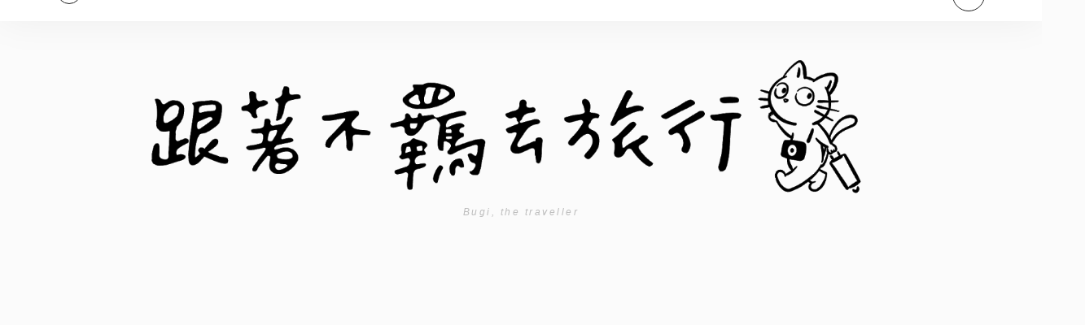

--- FILE ---
content_type: text/html; charset=UTF-8
request_url: https://www.bugi.tw/2015/08/blog-post_19.html
body_size: 71328
content:
<!DOCTYPE html>
<html class='v2' dir='ltr' xmlns='http://www.w3.org/1999/xhtml' xmlns:b='http://www.google.com/2005/gml/b' xmlns:data='http://www.google.com/2005/gml/data' xmlns:expr='http://www.google.com/2005/gml/expr'>
<head>

  <meta content='width=device-width, initial-scale=1, maximum-scale=1' name='viewport'/>
<meta content='text/html; charset=UTF-8' http-equiv='Content-Type'/>
<meta content='blogger' name='generator'/>
<link href='https://www.bugi.tw/favicon.ico' rel='icon' type='image/x-icon'/>
<link href='https://www.bugi.tw/2015/08/blog-post_19.html' rel='canonical'/>
<link rel="alternate" type="application/atom+xml" title="跟著不羈去旅行 - Atom" href="https://www.bugi.tw/feeds/posts/default" />
<link rel="alternate" type="application/rss+xml" title="跟著不羈去旅行 - RSS" href="https://www.bugi.tw/feeds/posts/default?alt=rss" />
<link rel="service.post" type="application/atom+xml" title="跟著不羈去旅行 - Atom" href="https://www.blogger.com/feeds/4263609040811046830/posts/default" />

<link rel="alternate" type="application/atom+xml" title="跟著不羈去旅行 - Atom" href="https://www.bugi.tw/feeds/3712716613273229076/comments/default" />
<!--Can't find substitution for tag [blog.ieCssRetrofitLinks]-->
<link href='https://blogger.googleusercontent.com/img/b/R29vZ2xl/AVvXsEigVrwTob6KV_fcf2-sBRigZ9_iG4_dguMIYztwVWu-F5Cb3l-m5ZhFKVvLYe8LvrYZHWNTWu9OrPMfyPbhYomBetVnIYoFb7LzwXMzEf4Hs0y9i8XH1etKTp7kIwazDAcI2btGAj3e_OwF/s640/DSC07878_%25E5%2589%25AF%25E6%259C%25AC.jpg' rel='image_src'/>
<meta content='https://www.bugi.tw/2015/08/blog-post_19.html' property='og:url'/>
<meta content='新加坡／到老巴剎大吃烤沙嗲　越晚越嗨的封街烤肉趴' property='og:title'/>
<meta content='我是不羈。就是想要看看這世界，不須和別人交代什麼。總是剛結束一段旅程，又開始計畫下一次出走。' property='og:description'/>
<meta content='https://blogger.googleusercontent.com/img/b/R29vZ2xl/AVvXsEigVrwTob6KV_fcf2-sBRigZ9_iG4_dguMIYztwVWu-F5Cb3l-m5ZhFKVvLYe8LvrYZHWNTWu9OrPMfyPbhYomBetVnIYoFb7LzwXMzEf4Hs0y9i8XH1etKTp7kIwazDAcI2btGAj3e_OwF/w1200-h630-p-k-no-nu/DSC07878_%25E5%2589%25AF%25E6%259C%25AC.jpg' property='og:image'/>
<title>
新加坡&#65295;到老巴剎大吃烤沙嗲&#12288;越晚越嗨的封街烤肉趴 - 跟著不羈去旅行
</title>
<!-- Description and Keywords -->
<meta content='YOUR KEYWORDS HERE' name='keywords'/>
<meta content='新加坡／到老巴剎大吃烤沙嗲　越晚越嗨的封街烤肉趴' property='og:title'/>
<meta content='https://www.bugi.tw/2015/08/blog-post_19.html' property='og:url'/>
<meta content='article' property='og:type'/>
<meta content='https://blogger.googleusercontent.com/img/b/R29vZ2xl/AVvXsEigVrwTob6KV_fcf2-sBRigZ9_iG4_dguMIYztwVWu-F5Cb3l-m5ZhFKVvLYe8LvrYZHWNTWu9OrPMfyPbhYomBetVnIYoFb7LzwXMzEf4Hs0y9i8XH1etKTp7kIwazDAcI2btGAj3e_OwF/s640/DSC07878_%25E5%2589%25AF%25E6%259C%25AC.jpg' property='og:image'/>
<meta content='跟著不羈去旅行' property='og:site_name'/>
<meta content='https://www.bugi.tw/' name='twitter:domain'/>
<meta content='新加坡／到老巴剎大吃烤沙嗲　越晚越嗨的封街烤肉趴' name='twitter:title'/>
<meta content='summary_large_image' name='twitter:card'/>
<meta content='https://blogger.googleusercontent.com/img/b/R29vZ2xl/AVvXsEigVrwTob6KV_fcf2-sBRigZ9_iG4_dguMIYztwVWu-F5Cb3l-m5ZhFKVvLYe8LvrYZHWNTWu9OrPMfyPbhYomBetVnIYoFb7LzwXMzEf4Hs0y9i8XH1etKTp7kIwazDAcI2btGAj3e_OwF/s640/DSC07878_%25E5%2589%25AF%25E6%259C%25AC.jpg' name='twitter:image'/>
<meta content='新加坡／到老巴剎大吃烤沙嗲　越晚越嗨的封街烤肉趴' name='twitter:title'/>
<!-- Links -->
<link href='https://maxcdn.bootstrapcdn.com/font-awesome/4.5.0/css/font-awesome.min.css' rel='stylesheet'/>
<!-- Links END-->
<style id='page-skin-1' type='text/css'><!--
/*
/*
-----------------------------------------------
Name    : Lex
Designer: Templateclue
Url     : http://www.templateclue.com/
License : Creative Commons Attribution License
[!!!Use This With Proper Credit!!!]
----------------------------------------------- */
/*-------------------------------------------*/
/* Bootstrap
/*-------------------------------------------*/
html{-webkit-text-size-adjust:100%;-ms-text-size-adjust:100%}body{margin:0}article,aside,details,figcaption,figure,footer,header,hgroup,main,menu,nav,section,summary{display:block}audio,canvas,progress,video{display:inline-block;vertical-align:baseline}audio:not([controls]){display:none;height:0}[hidden],template{display:none}a{background-color:transparent}a:active,a:hover{outline:0}abbr[title]{border-bottom:1px dotted}b,strong{font-weight:700}dfn{font-style:italic}h1{margin:.67em 0;font-size:2em}mark{color:#000;background:#ff0}small{font-size:80%}sub,sup{position:relative;font-size:75%;line-height:0;vertical-align:baseline}sup{top:-.5em}sub{bottom:-.25em}img{border:0}svg:not(:root){overflow:hidden}figure{margin:1em 40px}hr{height:0;-webkit-box-sizing:content-box;-moz-box-sizing:content-box;box-sizing:content-box}pre{overflow:auto}code,kbd,pre,samp{font-size:1em}button,input,optgroup,select,textarea{margin:0;font:inherit;color:inherit}button{overflow:visible}button,select{text-transform:none}button,html input[type=button],input[type=reset],input[type=submit]{-webkit-appearance:button;cursor:pointer}button[disabled],html input[disabled]{cursor:default}button::-moz-focus-inner,input::-moz-focus-inner{padding:0;border:0}input{line-height:normal}input[type=checkbox],input[type=radio]{-webkit-box-sizing:border-box;-moz-box-sizing:border-box;box-sizing:border-box;padding:0}input[type=number]::-webkit-inner-spin-button,input[type=number]::-webkit-outer-spin-button{height:auto}input[type=search]{-webkit-box-sizing:content-box;-moz-box-sizing:content-box;box-sizing:content-box;-webkit-appearance:textfield}input[type=search]::-webkit-search-cancel-button,input[type=search]::-webkit-search-decoration{-webkit-appearance:none}fieldset{padding:.35em .625em .75em;margin:0 2px;border:1px solid silver}legend{padding:0;border:0}textarea{overflow:auto}optgroup{font-weight:700}table{border-spacing:0;border-collapse:collapse}td,th{padding:0}/*! Source: https://github.com/h5bp/html5-boilerplate/blob/master/src/css/main.css */@media print{*,:after,:before{color:#000!important;text-shadow:none!important;background:0 0!important;-webkit-box-shadow:none!important;box-shadow:none!important}a,a:visited{text-decoration:underline}a[href]:after{content:" (" attr(href) ")"}abbr[title]:after{content:" (" attr(title) ")"}a[href^="javascript:"]:after,a[href^="#"]:after{content:""}blockquote,pre{border:1px solid #999;page-break-inside:avoid}thead{display:table-header-group}img,tr{page-break-inside:avoid}img{max-width:100%!important}h2,h3,p{orphans:3;widows:3}h2,h3{page-break-after:avoid}.navbar{display:none}.btn>.caret,.dropup>.btn>.caret{border-top-color:#000!important}.label{border:1px solid #000}.table{border-collapse:collapse!important}.table td,.table th{background-color:#fff!important}.table-bordered td,.table-bordered th{border:1px solid #ddd!important}}.glyphicon{position:relative;top:1px;display:inline-block;font-style:normal;font-weight:400;line-height:1;-webkit-font-smoothing:antialiased;-moz-osx-font-smoothing:grayscale}.glyphicon-asterisk:before{content:"\002a"}.glyphicon-plus:before{content:"\002b"}.glyphicon-eur:before,.glyphicon-euro:before{content:"\20ac"}.glyphicon-minus:before{content:"\2212"}.glyphicon-cloud:before{content:"\2601"}.glyphicon-envelope:before{content:"\2709"}.glyphicon-pencil:before{content:"\270f"}.glyphicon-glass:before{content:"\e001"}.glyphicon-music:before{content:"\e002"}.glyphicon-search:before{content:"\e003"}.glyphicon-heart:before{content:"\e005"}.glyphicon-star:before{content:"\e006"}.glyphicon-star-empty:before{content:"\e007"}.glyphicon-user:before{content:"\e008"}.glyphicon-film:before{content:"\e009"}.glyphicon-th-large:before{content:"\e010"}.glyphicon-th:before{content:"\e011"}.glyphicon-th-list:before{content:"\e012"}.glyphicon-ok:before{content:"\e013"}.glyphicon-remove:before{content:"\e014"}.glyphicon-zoom-in:before{content:"\e015"}.glyphicon-zoom-out:before{content:"\e016"}.glyphicon-off:before{content:"\e017"}.glyphicon-signal:before{content:"\e018"}.glyphicon-cog:before{content:"\e019"}.glyphicon-trash:before{content:"\e020"}.glyphicon-home:before{content:"\e021"}.glyphicon-file:before{content:"\e022"}.glyphicon-time:before{content:"\e023"}.glyphicon-road:before{content:"\e024"}.glyphicon-download-alt:before{content:"\e025"}.glyphicon-download:before{content:"\e026"}.glyphicon-upload:before{content:"\e027"}.glyphicon-inbox:before{content:"\e028"}.glyphicon-play-circle:before{content:"\e029"}.glyphicon-repeat:before{content:"\e030"}.glyphicon-refresh:before{content:"\e031"}.glyphicon-list-alt:before{content:"\e032"}.glyphicon-lock:before{content:"\e033"}.glyphicon-flag:before{content:"\e034"}.glyphicon-headphones:before{content:"\e035"}.glyphicon-volume-off:before{content:"\e036"}.glyphicon-volume-down:before{content:"\e037"}.glyphicon-volume-up:before{content:"\e038"}.glyphicon-qrcode:before{content:"\e039"}.glyphicon-barcode:before{content:"\e040"}.glyphicon-tag:before{content:"\e041"}.glyphicon-tags:before{content:"\e042"}.glyphicon-book:before{content:"\e043"}.glyphicon-bookmark:before{content:"\e044"}.glyphicon-print:before{content:"\e045"}.glyphicon-camera:before{content:"\e046"}.glyphicon-font:before{content:"\e047"}.glyphicon-bold:before{content:"\e048"}.glyphicon-italic:before{content:"\e049"}.glyphicon-text-height:before{content:"\e050"}.glyphicon-text-width:before{content:"\e051"}.glyphicon-align-left:before{content:"\e052"}.glyphicon-align-center:before{content:"\e053"}.glyphicon-align-right:before{content:"\e054"}.glyphicon-align-justify:before{content:"\e055"}.glyphicon-list:before{content:"\e056"}.glyphicon-indent-left:before{content:"\e057"}.glyphicon-indent-right:before{content:"\e058"}.glyphicon-facetime-video:before{content:"\e059"}.glyphicon-picture:before{content:"\e060"}.glyphicon-map-marker:before{content:"\e062"}.glyphicon-adjust:before{content:"\e063"}.glyphicon-tint:before{content:"\e064"}.glyphicon-edit:before{content:"\e065"}.glyphicon-share:before{content:"\e066"}.glyphicon-check:before{content:"\e067"}.glyphicon-move:before{content:"\e068"}.glyphicon-step-backward:before{content:"\e069"}.glyphicon-fast-backward:before{content:"\e070"}.glyphicon-backward:before{content:"\e071"}.glyphicon-play:before{content:"\e072"}.glyphicon-pause:before{content:"\e073"}.glyphicon-stop:before{content:"\e074"}.glyphicon-forward:before{content:"\e075"}.glyphicon-fast-forward:before{content:"\e076"}.glyphicon-step-forward:before{content:"\e077"}.glyphicon-eject:before{content:"\e078"}.glyphicon-chevron-left:before{content:"\e079"}.glyphicon-chevron-right:before{content:"\e080"}.glyphicon-plus-sign:before{content:"\e081"}.glyphicon-minus-sign:before{content:"\e082"}.glyphicon-remove-sign:before{content:"\e083"}.glyphicon-ok-sign:before{content:"\e084"}.glyphicon-question-sign:before{content:"\e085"}.glyphicon-info-sign:before{content:"\e086"}.glyphicon-screenshot:before{content:"\e087"}.glyphicon-remove-circle:before{content:"\e088"}.glyphicon-ok-circle:before{content:"\e089"}.glyphicon-ban-circle:before{content:"\e090"}.glyphicon-arrow-left:before{content:"\e091"}.glyphicon-arrow-right:before{content:"\e092"}.glyphicon-arrow-up:before{content:"\e093"}.glyphicon-arrow-down:before{content:"\e094"}.glyphicon-share-alt:before{content:"\e095"}.glyphicon-resize-full:before{content:"\e096"}.glyphicon-resize-small:before{content:"\e097"}.glyphicon-exclamation-sign:before{content:"\e101"}.glyphicon-gift:before{content:"\e102"}.glyphicon-leaf:before{content:"\e103"}.glyphicon-fire:before{content:"\e104"}.glyphicon-eye-open:before{content:"\e105"}.glyphicon-eye-close:before{content:"\e106"}.glyphicon-warning-sign:before{content:"\e107"}.glyphicon-plane:before{content:"\e108"}.glyphicon-calendar:before{content:"\e109"}.glyphicon-random:before{content:"\e110"}.glyphicon-comment:before{content:"\e111"}.glyphicon-magnet:before{content:"\e112"}.glyphicon-chevron-up:before{content:"\e113"}.glyphicon-chevron-down:before{content:"\e114"}.glyphicon-retweet:before{content:"\e115"}.glyphicon-shopping-cart:before{content:"\e116"}.glyphicon-folder-close:before{content:"\e117"}.glyphicon-folder-open:before{content:"\e118"}.glyphicon-resize-vertical:before{content:"\e119"}.glyphicon-resize-horizontal:before{content:"\e120"}.glyphicon-hdd:before{content:"\e121"}.glyphicon-bullhorn:before{content:"\e122"}.glyphicon-bell:before{content:"\e123"}.glyphicon-certificate:before{content:"\e124"}.glyphicon-thumbs-up:before{content:"\e125"}.glyphicon-thumbs-down:before{content:"\e126"}.glyphicon-hand-right:before{content:"\e127"}.glyphicon-hand-left:before{content:"\e128"}.glyphicon-hand-up:before{content:"\e129"}.glyphicon-hand-down:before{content:"\e130"}.glyphicon-circle-arrow-right:before{content:"\e131"}.glyphicon-circle-arrow-left:before{content:"\e132"}.glyphicon-circle-arrow-up:before{content:"\e133"}.glyphicon-circle-arrow-down:before{content:"\e134"}.glyphicon-globe:before{content:"\e135"}.glyphicon-wrench:before{content:"\e136"}.glyphicon-tasks:before{content:"\e137"}.glyphicon-filter:before{content:"\e138"}.glyphicon-briefcase:before{content:"\e139"}.glyphicon-fullscreen:before{content:"\e140"}.glyphicon-dashboard:before{content:"\e141"}.glyphicon-paperclip:before{content:"\e142"}.glyphicon-heart-empty:before{content:"\e143"}.glyphicon-link:before{content:"\e144"}.glyphicon-phone:before{content:"\e145"}.glyphicon-pushpin:before{content:"\e146"}.glyphicon-usd:before{content:"\e148"}.glyphicon-gbp:before{content:"\e149"}.glyphicon-sort:before{content:"\e150"}.glyphicon-sort-by-alphabet:before{content:"\e151"}.glyphicon-sort-by-alphabet-alt:before{content:"\e152"}.glyphicon-sort-by-order:before{content:"\e153"}.glyphicon-sort-by-order-alt:before{content:"\e154"}.glyphicon-sort-by-attributes:before{content:"\e155"}.glyphicon-sort-by-attributes-alt:before{content:"\e156"}.glyphicon-unchecked:before{content:"\e157"}.glyphicon-expand:before{content:"\e158"}.glyphicon-collapse-down:before{content:"\e159"}
.glyphicon-collapse-up:before{content:"\e160"}.glyphicon-log-in:before{content:"\e161"}.glyphicon-flash:before{content:"\e162"}.glyphicon-log-out:before{content:"\e163"}.glyphicon-new-window:before{content:"\e164"}.glyphicon-record:before{content:"\e165"}.glyphicon-save:before{content:"\e166"}.glyphicon-open:before{content:"\e167"}.glyphicon-saved:before{content:"\e168"}.glyphicon-import:before{content:"\e169"}.glyphicon-export:before{content:"\e170"}.glyphicon-send:before{content:"\e171"}.glyphicon-floppy-disk:before{content:"\e172"}.glyphicon-floppy-saved:before{content:"\e173"}.glyphicon-floppy-remove:before{content:"\e174"}.glyphicon-floppy-save:before{content:"\e175"}.glyphicon-floppy-open:before{content:"\e176"}.glyphicon-credit-card:before{content:"\e177"}.glyphicon-transfer:before{content:"\e178"}.glyphicon-cutlery:before{content:"\e179"}.glyphicon-header:before{content:"\e180"}.glyphicon-compressed:before{content:"\e181"}.glyphicon-earphone:before{content:"\e182"}.glyphicon-phone-alt:before{content:"\e183"}.glyphicon-tower:before{content:"\e184"}.glyphicon-stats:before{content:"\e185"}.glyphicon-sd-video:before{content:"\e186"}.glyphicon-hd-video:before{content:"\e187"}.glyphicon-subtitles:before{content:"\e188"}.glyphicon-sound-stereo:before{content:"\e189"}.glyphicon-sound-dolby:before{content:"\e190"}.glyphicon-sound-5-1:before{content:"\e191"}.glyphicon-sound-6-1:before{content:"\e192"}.glyphicon-sound-7-1:before{content:"\e193"}.glyphicon-copyright-mark:before{content:"\e194"}.glyphicon-registration-mark:before{content:"\e195"}.glyphicon-cloud-download:before{content:"\e197"}.glyphicon-cloud-upload:before{content:"\e198"}.glyphicon-tree-conifer:before{content:"\e199"}.glyphicon-tree-deciduous:before{content:"\e200"}.glyphicon-cd:before{content:"\e201"}.glyphicon-save-file:before{content:"\e202"}.glyphicon-open-file:before{content:"\e203"}.glyphicon-level-up:before{content:"\e204"}.glyphicon-copy:before{content:"\e205"}.glyphicon-paste:before{content:"\e206"}.glyphicon-alert:before{content:"\e209"}.glyphicon-equalizer:before{content:"\e210"}.glyphicon-king:before{content:"\e211"}.glyphicon-queen:before{content:"\e212"}.glyphicon-pawn:before{content:"\e213"}.glyphicon-bishop:before{content:"\e214"}.glyphicon-knight:before{content:"\e215"}.glyphicon-baby-formula:before{content:"\e216"}.glyphicon-tent:before{content:"\26fa"}.glyphicon-blackboard:before{content:"\e218"}.glyphicon-bed:before{content:"\e219"}.glyphicon-apple:before{content:"\f8ff"}.glyphicon-erase:before{content:"\e221"}.glyphicon-hourglass:before{content:"\231b"}.glyphicon-lamp:before{content:"\e223"}.glyphicon-duplicate:before{content:"\e224"}.glyphicon-piggy-bank:before{content:"\e225"}.glyphicon-scissors:before{content:"\e226"}.glyphicon-bitcoin:before{content:"\e227"}.glyphicon-btc:before{content:"\e227"}.glyphicon-xbt:before{content:"\e227"}.glyphicon-yen:before{content:"\00a5"}.glyphicon-jpy:before{content:"\00a5"}.glyphicon-ruble:before{content:"\20bd"}.glyphicon-rub:before{content:"\20bd"}.glyphicon-scale:before{content:"\e230"}.glyphicon-ice-lolly:before{content:"\e231"}.glyphicon-ice-lolly-tasted:before{content:"\e232"}.glyphicon-education:before{content:"\e233"}.glyphicon-option-horizontal:before{content:"\e234"}.glyphicon-option-vertical:before{content:"\e235"}.glyphicon-menu-hamburger:before{content:"\e236"}.glyphicon-modal-window:before{content:"\e237"}.glyphicon-oil:before{content:"\e238"}.glyphicon-grain:before{content:"\e239"}.glyphicon-sunglasses:before{content:"\e240"}.glyphicon-text-size:before{content:"\e241"}.glyphicon-text-color:before{content:"\e242"}.glyphicon-text-background:before{content:"\e243"}.glyphicon-object-align-top:before{content:"\e244"}.glyphicon-object-align-bottom:before{content:"\e245"}.glyphicon-object-align-horizontal:before{content:"\e246"}.glyphicon-object-align-left:before{content:"\e247"}.glyphicon-object-align-vertical:before{content:"\e248"}.glyphicon-object-align-right:before{content:"\e249"}.glyphicon-triangle-right:before{content:"\e250"}.glyphicon-triangle-left:before{content:"\e251"}.glyphicon-triangle-bottom:before{content:"\e252"}.glyphicon-triangle-top:before{content:"\e253"}.glyphicon-console:before{content:"\e254"}.glyphicon-superscript:before{content:"\e255"}.glyphicon-subscript:before{content:"\e256"}.glyphicon-menu-left:before{content:"\e257"}.glyphicon-menu-right:before{content:"\e258"}.glyphicon-menu-down:before{content:"\e259"}.glyphicon-menu-up:before{content:"\e260"}*{-webkit-box-sizing:border-box;-moz-box-sizing:border-box;box-sizing:border-box}:after,:before{-webkit-box-sizing:border-box;-moz-box-sizing:border-box;box-sizing:border-box}html{font-size:10px;-webkit-tap-highlight-color:rgba(0,0,0,0)}body{font-size:14px;line-height:1.42857143;color:#333;background-color:#fff}button,input,select,textarea{font-family:inherit;font-size:inherit;line-height:inherit}a{color:#337ab7;text-decoration:none}a:focus,a:hover{color:#23527c;text-decoration:underline}a:focus{outline:thin dotted;outline:5px auto -webkit-focus-ring-color;outline-offset:-2px}figure{margin:0}img{vertical-align:middle}.carousel-inner>.item>a>img,.carousel-inner>.item>img,.img-responsive,.thumbnail a>img,.thumbnail>img{display:block;max-width:100%;height:auto}.img-rounded{border-radius:6px}.img-thumbnail{display:inline-block;max-width:100%;height:auto;padding:4px;line-height:1.42857143;background-color:#fff;border:1px solid #ddd;border-radius:4px;-webkit-transition:all .2s ease-in-out;-o-transition:all .2s ease-in-out;transition:all .2s ease-in-out}.img-circle{border-radius:50%}hr{margin-top:20px;margin-bottom:20px;border:0;border-top:1px solid #eee}.sr-only{position:absolute;width:1px;height:1px;padding:0;margin:-1px;overflow:hidden;clip:rect(0,0,0,0);border:0}.sr-only-focusable:active,.sr-only-focusable:focus{position:static;width:auto;height:auto;margin:0;overflow:visible;clip:auto}[role=button]{cursor:pointer}.h1,.h2,.h3,.h4,.h5,.h6,h1,h2,h3,h4,h5,h6{font-family:inherit;font-weight:500;line-height:1.4;color:inherit}.h1 .small,.h1 small,.h2 .small,.h2 small,.h3 .small,.h3 small,.h4 .small,.h4 small,.h5 .small,.h5 small,.h6 .small,.h6 small,h1 .small,h1 small,h2 .small,h2 small,h3 .small,h3 small,h4 .small,h4 small,h5 .small,h5 small,h6 .small,h6 small{font-weight:400;line-height:1;color:#777}.h1,.h2,.h3,h1,h2,h3{margin-top:20px;margin-bottom:10px}.h1 .small,.h1 small,.h2 .small,.h2 small,.h3 .small,.h3 small,h1 .small,h1 small,h2 .small,h2 small,h3 .small,h3 small{font-size:65%}.h4,.h5,.h6,h4,h5,h6{margin-top:10px;margin-bottom:10px}.h4 .small,.h4 small,.h5 .small,.h5 small,.h6 .small,.h6 small,h4 .small,h4 small,h5 .small,h5 small,h6 .small,h6 small{font-size:75%}.h1,h1{font-size:36px}.h2,h2{font-size:30px}.h3,h3{font-size:24px}.h4,h4{font-size:18px}.h5,h5{font-size:14px}.h6,h6{font-size:12px}p{margin:0 0 10px}.lead{margin-bottom:20px;font-size:16px;font-weight:300;line-height:1.4}@media (min-width:768px){.lead{font-size:21px}}.small,small{font-size:85%}.mark,mark{padding:.2em;background-color:#fcf8e3}.text-left{text-align:left}.text-right{text-align:right}.text-center{text-align:center}.text-justify{text-align:justify}.text-nowrap{white-space:nowrap}.text-lowercase{text-transform:lowercase}.text-uppercase{text-transform:uppercase}.text-capitalize{text-transform:capitalize}.text-muted{color:#777}.text-primary{color:#337ab7}a.text-primary:focus,a.text-primary:hover{color:#286090}.text-success{color:#3c763d}a.text-success:focus,a.text-success:hover{color:#2b542c}.text-info{color:#31708f}a.text-info:focus,a.text-info:hover{color:#245269}.text-warning{color:#8a6d3b}a.text-warning:focus,a.text-warning:hover{color:#66512c}.text-danger{color:#a94442}a.text-danger:focus,a.text-danger:hover{color:#843534}.bg-primary{color:#fff;background-color:#337ab7}a.bg-primary:focus,a.bg-primary:hover{background-color:#286090}.bg-success{background-color:#dff0d8}a.bg-success:focus,a.bg-success:hover{background-color:#c1e2b3}.bg-info{background-color:#d9edf7}a.bg-info:focus,a.bg-info:hover{background-color:#afd9ee}.bg-warning{background-color:#fcf8e3}a.bg-warning:focus,a.bg-warning:hover{background-color:#f7ecb5}.bg-danger{background-color:#f2dede}a.bg-danger:focus,a.bg-danger:hover{background-color:#e4b9b9}.page-header{padding-bottom:9px;margin:40px 0 20px;border-bottom:1px solid #eee}ol,ul{margin-top:0;margin-bottom:0px}ol ol,ol ul,ul ol,ul ul{margin-bottom:0}.list-unstyled{padding-left:0;list-style:none}.list-inline{padding-left:0;margin-left:-5px;list-style:none}.list-inline>li{display:inline-block;padding-right:5px;padding-left:5px}dl{margin-top:0;margin-bottom:20px}dd,dt{line-height:1.42857143}dt{font-weight:700}dd{margin-left:0}@media (min-width:768px){.dl-horizontal dt{float:left;width:160px;overflow:hidden;clear:left;text-align:right;text-overflow:ellipsis;white-space:nowrap}.dl-horizontal dd{margin-left:180px}}abbr[data-original-title],abbr[title]{cursor:help;border-bottom:1px dotted #777}.initialism{font-size:90%;text-transform:uppercase}blockquote{padding:10px 20px;margin:0 0 20px;font-size:17.5px;border-left:5px solid #eee}blockquote ol:last-child,blockquote p:last-child,blockquote ul:last-child{margin-bottom:0}blockquote .small,blockquote footer,blockquote small{display:block;font-size:80%;line-height:1.42857143;color:#777}blockquote .small:before,blockquote footer:before,blockquote small:before{content:'\2014 \00A0'}.blockquote-reverse,blockquote.pull-right{padding-right:15px;padding-left:0;text-align:right;border-right:5px solid #eee;border-left:0}.blockquote-reverse .small:before,.blockquote-reverse footer:before,.blockquote-reverse small:before,blockquote.pull-right .small:before,blockquote.pull-right footer:before,blockquote.pull-right small:before{content:''}.blockquote-reverse .small:after,.blockquote-reverse footer:after,.blockquote-reverse small:after,blockquote.pull-right .small:after,blockquote.pull-right footer:after,blockquote.pull-right small:after{content:'\00A0 \2014'}address{margin-bottom:20px;font-style:normal;line-height:1.42857143}
code{padding:2px 4px;font-size:90%;color:#c7254e;background-color:#f9f2f4;border-radius:4px}kbd{padding:2px 4px;font-size:90%;color:#fff;background-color:#333;border-radius:3px;-webkit-box-shadow:inset 0 -1px 0 rgba(0,0,0,.25);box-shadow:inset 0 -1px 0 rgba(0,0,0,.25)}kbd kbd{padding:0;font-size:100%;font-weight:700;-webkit-box-shadow:none;box-shadow:none}pre{display:block;padding:9.5px;margin:0 0 10px;font-size:13px;line-height:1.42857143;color:#333;word-break:break-all;word-wrap:break-word;background-color:#f5f5f5;border:1px solid #ccc;border-radius:4px}pre code{padding:0;font-size:inherit;color:inherit;white-space:pre-wrap;background-color:transparent;border-radius:0}.pre-scrollable{max-height:340px;overflow-y:scroll}.container{padding-right:15px;padding-left:15px;margin-right:auto;margin-left:auto}@media (min-width:768px){.container{width:750px}}@media (min-width:992px){.container{width:970px}}@media (min-width:1200px){.container{width:1170px}}.container-fluid{padding-right:15px;padding-left:15px;margin-right:auto;margin-left:auto}.row{margin-right:-15px;margin-left:-15px}.col-lg-1,.col-lg-10,.col-lg-11,.col-lg-12,.col-lg-2,.col-lg-3,.col-lg-4,.col-lg-5,.col-lg-6,.col-lg-7,.col-lg-8,.col-lg-9,.col-md-1,.col-md-10,.col-md-11,.col-md-12,.col-md-2,.col-md-3,.col-md-4,.col-md-5,.col-md-6,.col-md-7,.col-md-8,.col-md-9,.col-sm-1,.col-sm-10,.col-sm-11,.col-sm-12,.col-sm-2,.col-sm-3,.col-sm-4,.col-sm-5,.col-sm-6,.col-sm-7,.col-sm-8,.col-sm-9,.col-xs-1,.col-xs-10,.col-xs-11,.col-xs-12,.col-xs-2,.col-xs-3,.col-xs-4,.col-xs-5,.col-xs-6,.col-xs-7,.col-xs-8,.col-xs-9{position:relative;min-height:1px;padding-right:15px;padding-left:15px}.col-xs-1,.col-xs-10,.col-xs-11,.col-xs-12,.col-xs-2,.col-xs-3,.col-xs-4,.col-xs-5,.col-xs-6,.col-xs-7,.col-xs-8,.col-xs-9{float:left}.col-xs-12{width:100%}.col-xs-11{width:91.66666667%}.col-xs-10{width:83.33333333%}.col-xs-9{width:75%}.col-xs-8{width:66.66666667%}.col-xs-7{width:58.33333333%}.col-xs-6{width:50%}.col-xs-5{width:41.66666667%}.col-xs-4{width:33.33333333%}.col-xs-3{width:25%}.col-xs-2{width:16.66666667%}.col-xs-1{width:8.33333333%}.col-xs-pull-12{right:100%}.col-xs-pull-11{right:91.66666667%}.col-xs-pull-10{right:83.33333333%}.col-xs-pull-9{right:75%}.col-xs-pull-8{right:66.66666667%}.col-xs-pull-7{right:58.33333333%}.col-xs-pull-6{right:50%}.col-xs-pull-5{right:41.66666667%}.col-xs-pull-4{right:33.33333333%}.col-xs-pull-3{right:25%}.col-xs-pull-2{right:16.66666667%}.col-xs-pull-1{right:8.33333333%}.col-xs-pull-0{right:auto}.col-xs-push-12{left:100%}.col-xs-push-11{left:91.66666667%}.col-xs-push-10{left:83.33333333%}.col-xs-push-9{left:75%}.col-xs-push-8{left:66.66666667%}.col-xs-push-7{left:58.33333333%}.col-xs-push-6{left:50%}.col-xs-push-5{left:41.66666667%}.col-xs-push-4{left:33.33333333%}.col-xs-push-3{left:25%}.col-xs-push-2{left:16.66666667%}.col-xs-push-1{left:8.33333333%}.col-xs-push-0{left:auto}.col-xs-offset-12{margin-left:100%}.col-xs-offset-11{margin-left:91.66666667%}.col-xs-offset-10{margin-left:83.33333333%}.col-xs-offset-9{margin-left:75%}.col-xs-offset-8{margin-left:66.66666667%}.col-xs-offset-7{margin-left:58.33333333%}.col-xs-offset-6{margin-left:50%}.col-xs-offset-5{margin-left:41.66666667%}.col-xs-offset-4{margin-left:33.33333333%}.col-xs-offset-3{margin-left:25%}.col-xs-offset-2{margin-left:16.66666667%}.col-xs-offset-1{margin-left:8.33333333%}.col-xs-offset-0{margin-left:0}@media (min-width:768px){.col-sm-1,.col-sm-10,.col-sm-11,.col-sm-12,.col-sm-2,.col-sm-3,.col-sm-4,.col-sm-5,.col-sm-6,.col-sm-7,.col-sm-8,.col-sm-9{float:left}.col-sm-12{width:100%}.col-sm-11{width:91.66666667%}.col-sm-10{width:83.33333333%}.col-sm-9{width:75%}.col-sm-8{width:66.66666667%}.col-sm-7{width:58.33333333%}.col-sm-6{width:50%}.col-sm-5{width:41.66666667%}.col-sm-4{width:33.33333333%}.col-sm-3{width:25%}.col-sm-2{width:16.66666667%}.col-sm-1{width:8.33333333%}.col-sm-pull-12{right:100%}.col-sm-pull-11{right:91.66666667%}.col-sm-pull-10{right:83.33333333%}.col-sm-pull-9{right:75%}.col-sm-pull-8{right:66.66666667%}.col-sm-pull-7{right:58.33333333%}.col-sm-pull-6{right:50%}.col-sm-pull-5{right:41.66666667%}.col-sm-pull-4{right:33.33333333%}.col-sm-pull-3{right:25%}.col-sm-pull-2{right:16.66666667%}.col-sm-pull-1{right:8.33333333%}.col-sm-pull-0{right:auto}.col-sm-push-12{left:100%}.col-sm-push-11{left:91.66666667%}.col-sm-push-10{left:83.33333333%}.col-sm-push-9{left:75%}.col-sm-push-8{left:66.66666667%}.col-sm-push-7{left:58.33333333%}.col-sm-push-6{left:50%}.col-sm-push-5{left:41.66666667%}.col-sm-push-4{left:33.33333333%}.col-sm-push-3{left:25%}.col-sm-push-2{left:16.66666667%}.col-sm-push-1{left:8.33333333%}.col-sm-push-0{left:auto}.col-sm-offset-12{margin-left:100%}.col-sm-offset-11{margin-left:91.66666667%}.col-sm-offset-10{margin-left:83.33333333%}.col-sm-offset-9{margin-left:75%}.col-sm-offset-8{margin-left:66.66666667%}.col-sm-offset-7{margin-left:58.33333333%}.col-sm-offset-6{margin-left:50%}.col-sm-offset-5{margin-left:41.66666667%}.col-sm-offset-4{margin-left:33.33333333%}.col-sm-offset-3{margin-left:25%}.col-sm-offset-2{margin-left:16.66666667%}.col-sm-offset-1{margin-left:8.33333333%}.col-sm-offset-0{margin-left:0}}@media (min-width:992px){.col-md-1,.col-md-10,.col-md-11,.col-md-12,.col-md-2,.col-md-3,.col-md-4,.col-md-5,.col-md-6,.col-md-7,.col-md-8,.col-md-9{float:left}.col-md-12{width:100%}.col-md-11{width:91.66666667%}.col-md-10{width:83.33333333%}.col-md-9{width:75%}.col-md-8{width:66.66666667%}.col-md-7{width:58.33333333%}.col-md-6{width:50%}.col-md-5{width:41.66666667%}.col-md-4{width:33.33333333%}.col-md-3{width:25%}.col-md-2{width:16.66666667%}.col-md-1{width:8.33333333%}.col-md-pull-12{right:100%}.col-md-pull-11{right:91.66666667%}.col-md-pull-10{right:83.33333333%}.col-md-pull-9{right:75%}.col-md-pull-8{right:66.66666667%}.col-md-pull-7{right:58.33333333%}.col-md-pull-6{right:50%}.col-md-pull-5{right:41.66666667%}.col-md-pull-4{right:33.33333333%}.col-md-pull-3{right:25%}.col-md-pull-2{right:16.66666667%}.col-md-pull-1{right:8.33333333%}.col-md-pull-0{right:auto}.col-md-push-12{left:100%}.col-md-push-11{left:91.66666667%}.col-md-push-10{left:83.33333333%}.col-md-push-9{left:75%}.col-md-push-8{left:66.66666667%}.col-md-push-7{left:58.33333333%}.col-md-push-6{left:50%}.col-md-push-5{left:41.66666667%}.col-md-push-4{left:33.33333333%}.col-md-push-3{left:25%}.col-md-push-2{left:16.66666667%}.col-md-push-1{left:8.33333333%}.col-md-push-0{left:auto}.col-md-offset-12{margin-left:100%}.col-md-offset-11{margin-left:91.66666667%}.col-md-offset-10{margin-left:83.33333333%}.col-md-offset-9{margin-left:75%}.col-md-offset-8{margin-left:66.66666667%}.col-md-offset-7{margin-left:58.33333333%}.col-md-offset-6{margin-left:50%}.col-md-offset-5{margin-left:41.66666667%}.col-md-offset-4{margin-left:33.33333333%}.col-md-offset-3{margin-left:25%}.col-md-offset-2{margin-left:16.66666667%}.col-md-offset-1{margin-left:8.33333333%}.col-md-offset-0{margin-left:0}}@media (min-width:1200px){.col-lg-1,.col-lg-10,.col-lg-11,.col-lg-12,.col-lg-2,.col-lg-3,.col-lg-4,.col-lg-5,.col-lg-6,.col-lg-7,.col-lg-8,.col-lg-9{float:left}.col-lg-12{width:100%}.col-lg-11{width:91.66666667%}.col-lg-10{width:83.33333333%}.col-lg-9{width:75%}.col-lg-8{width:66.66666667%}.col-lg-7{width:58.33333333%}.col-lg-6{width:50%}.col-lg-5{width:41.66666667%}.col-lg-4{width:33.33333333%}.col-lg-3{width:25%}.col-lg-2{width:16.66666667%}.col-lg-1{width:8.33333333%}.col-lg-pull-12{right:100%}.col-lg-pull-11{right:91.66666667%}.col-lg-pull-10{right:83.33333333%}.col-lg-pull-9{right:75%}.col-lg-pull-8{right:66.66666667%}.col-lg-pull-7{right:58.33333333%}.col-lg-pull-6{right:50%}.col-lg-pull-5{right:41.66666667%}.col-lg-pull-4{right:33.33333333%}.col-lg-pull-3{right:25%}.col-lg-pull-2{right:16.66666667%}.col-lg-pull-1{right:8.33333333%}.col-lg-pull-0{right:auto}.col-lg-push-12{left:100%}.col-lg-push-11{left:91.66666667%}.col-lg-push-10{left:83.33333333%}.col-lg-push-9{left:75%}.col-lg-push-8{left:66.66666667%}.col-lg-push-7{left:58.33333333%}.col-lg-push-6{left:50%}.col-lg-push-5{left:41.66666667%}.col-lg-push-4{left:33.33333333%}.col-lg-push-3{left:25%}.col-lg-push-2{left:16.66666667%}.col-lg-push-1{left:8.33333333%}.col-lg-push-0{left:auto}.col-lg-offset-12{margin-left:100%}.col-lg-offset-11{margin-left:91.66666667%}.col-lg-offset-10{margin-left:83.33333333%}.col-lg-offset-9{margin-left:75%}.col-lg-offset-8{margin-left:66.66666667%}.col-lg-offset-7{margin-left:58.33333333%}.col-lg-offset-6{margin-left:50%}.col-lg-offset-5{margin-left:41.66666667%}.col-lg-offset-4{margin-left:33.33333333%}.col-lg-offset-3{margin-left:25%}.col-lg-offset-2{margin-left:16.66666667%}.col-lg-offset-1{margin-left:8.33333333%}.col-lg-offset-0{margin-left:0}}table{background-color:transparent}caption{padding-top:8px;padding-bottom:8px;color:#777;text-align:left}th{text-align:left}.table{width:100%;max-width:100%;margin-bottom:20px}.table>tbody>tr>td,.table>tbody>tr>th,.table>tfoot>tr>td,.table>tfoot>tr>th,.table>thead>tr>td,.table>thead>tr>th{padding:8px;line-height:1.42857143;vertical-align:top;border-top:1px solid #ddd}.table>thead>tr>th{vertical-align:bottom;border-bottom:2px solid #ddd}.table>caption+thead>tr:first-child>td,.table>caption+thead>tr:first-child>th,.table>colgroup+thead>tr:first-child>td,.table>colgroup+thead>tr:first-child>th,.table>thead:first-child>tr:first-child>td,.table>thead:first-child>tr:first-child>th{border-top:0}.table>tbody+tbody{border-top:2px solid #ddd}.table .table{background-color:#fff}.table-condensed>tbody>tr>td,.table-condensed>tbody>tr>th,.table-condensed>tfoot>tr>td,.table-condensed>tfoot>tr>th,.table-condensed>thead>tr>td,.table-condensed>thead>tr>th{padding:5px}.table-bordered{border:1px solid #ddd}.table-bordered>tbody>tr>td,.table-bordered>tbody>tr>th,.table-bordered>tfoot>tr>td,.table-bordered>tfoot>tr>th,.table-bordered>thead>tr>td,.table-bordered>thead>tr>th{border:1px solid #ddd}.table-bordered>thead>tr>td,.table-bordered>thead>tr>th{border-bottom-width:2px}.table-striped>tbody>tr:nth-of-type(odd){background-color:#f9f9f9}
.table-hover>tbody>tr:hover{background-color:#f5f5f5}table col[class*=col-]{position:static;display:table-column;float:none}table td[class*=col-],table th[class*=col-]{position:static;display:table-cell;float:none}.table>tbody>tr.active>td,.table>tbody>tr.active>th,.table>tbody>tr>td.active,.table>tbody>tr>th.active,.table>tfoot>tr.active>td,.table>tfoot>tr.active>th,.table>tfoot>tr>td.active,.table>tfoot>tr>th.active,.table>thead>tr.active>td,.table>thead>tr.active>th,.table>thead>tr>td.active,.table>thead>tr>th.active{background-color:#f5f5f5}.table-hover>tbody>tr.active:hover>td,.table-hover>tbody>tr.active:hover>th,.table-hover>tbody>tr:hover>.active,.table-hover>tbody>tr>td.active:hover,.table-hover>tbody>tr>th.active:hover{background-color:#e8e8e8}.table>tbody>tr.success>td,.table>tbody>tr.success>th,.table>tbody>tr>td.success,.table>tbody>tr>th.success,.table>tfoot>tr.success>td,.table>tfoot>tr.success>th,.table>tfoot>tr>td.success,.table>tfoot>tr>th.success,.table>thead>tr.success>td,.table>thead>tr.success>th,.table>thead>tr>td.success,.table>thead>tr>th.success{background-color:#dff0d8}.table-hover>tbody>tr.success:hover>td,.table-hover>tbody>tr.success:hover>th,.table-hover>tbody>tr:hover>.success,.table-hover>tbody>tr>td.success:hover,.table-hover>tbody>tr>th.success:hover{background-color:#d0e9c6}.table>tbody>tr.info>td,.table>tbody>tr.info>th,.table>tbody>tr>td.info,.table>tbody>tr>th.info,.table>tfoot>tr.info>td,.table>tfoot>tr.info>th,.table>tfoot>tr>td.info,.table>tfoot>tr>th.info,.table>thead>tr.info>td,.table>thead>tr.info>th,.table>thead>tr>td.info,.table>thead>tr>th.info{background-color:#d9edf7}.table-hover>tbody>tr.info:hover>td,.table-hover>tbody>tr.info:hover>th,.table-hover>tbody>tr:hover>.info,.table-hover>tbody>tr>td.info:hover,.table-hover>tbody>tr>th.info:hover{background-color:#c4e3f3}.table>tbody>tr.warning>td,.table>tbody>tr.warning>th,.table>tbody>tr>td.warning,.table>tbody>tr>th.warning,.table>tfoot>tr.warning>td,.table>tfoot>tr.warning>th,.table>tfoot>tr>td.warning,.table>tfoot>tr>th.warning,.table>thead>tr.warning>td,.table>thead>tr.warning>th,.table>thead>tr>td.warning,.table>thead>tr>th.warning{background-color:#fcf8e3}.table-hover>tbody>tr.warning:hover>td,.table-hover>tbody>tr.warning:hover>th,.table-hover>tbody>tr:hover>.warning,.table-hover>tbody>tr>td.warning:hover,.table-hover>tbody>tr>th.warning:hover{background-color:#faf2cc}.table>tbody>tr.danger>td,.table>tbody>tr.danger>th,.table>tbody>tr>td.danger,.table>tbody>tr>th.danger,.table>tfoot>tr.danger>td,.table>tfoot>tr.danger>th,.table>tfoot>tr>td.danger,.table>tfoot>tr>th.danger,.table>thead>tr.danger>td,.table>thead>tr.danger>th,.table>thead>tr>td.danger,.table>thead>tr>th.danger{background-color:#f2dede}.table-hover>tbody>tr.danger:hover>td,.table-hover>tbody>tr.danger:hover>th,.table-hover>tbody>tr:hover>.danger,.table-hover>tbody>tr>td.danger:hover,.table-hover>tbody>tr>th.danger:hover{background-color:#ebcccc}.table-responsive{min-height:.01%;overflow-x:auto}@media screen and (max-width:767px){.table-responsive{width:100%;margin-bottom:15px;overflow-y:hidden;-ms-overflow-style:-ms-autohiding-scrollbar;border:1px solid #ddd}.table-responsive>.table{margin-bottom:0}.table-responsive>.table>tbody>tr>td,.table-responsive>.table>tbody>tr>th,.table-responsive>.table>tfoot>tr>td,.table-responsive>.table>tfoot>tr>th,.table-responsive>.table>thead>tr>td,.table-responsive>.table>thead>tr>th{white-space:nowrap}.table-responsive>.table-bordered{border:0}.table-responsive>.table-bordered>tbody>tr>td:first-child,.table-responsive>.table-bordered>tbody>tr>th:first-child,.table-responsive>.table-bordered>tfoot>tr>td:first-child,.table-responsive>.table-bordered>tfoot>tr>th:first-child,.table-responsive>.table-bordered>thead>tr>td:first-child,.table-responsive>.table-bordered>thead>tr>th:first-child{border-left:0}.table-responsive>.table-bordered>tbody>tr>td:last-child,.table-responsive>.table-bordered>tbody>tr>th:last-child,.table-responsive>.table-bordered>tfoot>tr>td:last-child,.table-responsive>.table-bordered>tfoot>tr>th:last-child,.table-responsive>.table-bordered>thead>tr>td:last-child,.table-responsive>.table-bordered>thead>tr>th:last-child{border-right:0}.table-responsive>.table-bordered>tbody>tr:last-child>td,.table-responsive>.table-bordered>tbody>tr:last-child>th,.table-responsive>.table-bordered>tfoot>tr:last-child>td,.table-responsive>.table-bordered>tfoot>tr:last-child>th{border-bottom:0}}fieldset{min-width:0;padding:0;margin:0;border:0}legend{display:block;width:100%;padding:0;margin-bottom:20px;font-size:21px;line-height:inherit;color:#333;border:0;border-bottom:1px solid #e5e5e5}label{display:inline-block;max-width:100%;margin-bottom:5px;font-weight:700}input[type=search]{-webkit-box-sizing:border-box;-moz-box-sizing:border-box;box-sizing:border-box}input[type=checkbox],input[type=radio]{margin:4px 0 0;margin-top:1px\9;line-height:normal}input[type=file]{display:block}input[type=range]{display:block;width:100%}select[multiple],select[size]{height:auto}input[type=file]:focus,input[type=checkbox]:focus,input[type=radio]:focus{outline:thin dotted;outline:5px auto -webkit-focus-ring-color;outline-offset:-2px}output{display:block;padding-top:7px;font-size:14px;line-height:1.42857143;color:#555}.form-control{display:block;width:100%;height:34px;padding:6px 12px;font-size:14px;line-height:1.42857143;color:#555;background-color:#fff;background-image:none;border:1px solid #ccc;border-radius:4px;-webkit-box-shadow:inset 0 1px 1px rgba(0,0,0,.075);box-shadow:inset 0 1px 1px rgba(0,0,0,.075);-webkit-transition:border-color ease-in-out .15s,-webkit-box-shadow ease-in-out .15s;-o-transition:border-color ease-in-out .15s,box-shadow ease-in-out .15s;transition:border-color ease-in-out .15s,box-shadow ease-in-out .15s}.form-control:focus{border-color:#66afe9;outline:0;-webkit-box-shadow:inset 0 1px 1px rgba(0,0,0,.075),0 0 8px rgba(102,175,233,.6);box-shadow:inset 0 1px 1px rgba(0,0,0,.075),0 0 8px rgba(102,175,233,.6)}.form-control::-moz-placeholder{color:#999;opacity:1}.form-control:-ms-input-placeholder{color:#999}.form-control::-webkit-input-placeholder{color:#999}.form-control::-ms-expand{background-color:transparent;border:0}.form-control[disabled],.form-control[readonly],fieldset[disabled] .form-control{background-color:#eee;opacity:1}.form-control[disabled],fieldset[disabled] .form-control{cursor:not-allowed}textarea.form-control{height:auto}input[type=search]{-webkit-appearance:none}@media screen and (-webkit-min-device-pixel-ratio:0){input[type=date].form-control,input[type=time].form-control,input[type=datetime-local].form-control,input[type=month].form-control{line-height:34px}.input-group-sm input[type=date],.input-group-sm input[type=time],.input-group-sm input[type=datetime-local],.input-group-sm input[type=month],input[type=date].input-sm,input[type=time].input-sm,input[type=datetime-local].input-sm,input[type=month].input-sm{line-height:30px}.input-group-lg input[type=date],.input-group-lg input[type=time],.input-group-lg input[type=datetime-local],.input-group-lg input[type=month],input[type=date].input-lg,input[type=time].input-lg,input[type=datetime-local].input-lg,input[type=month].input-lg{line-height:46px}}.form-group{margin-bottom:15px}.checkbox,.radio{position:relative;display:block;margin-top:10px;margin-bottom:10px}.checkbox label,.radio label{min-height:20px;padding-left:20px;margin-bottom:0;font-weight:400;cursor:pointer}.checkbox input[type=checkbox],.checkbox-inline input[type=checkbox],.radio input[type=radio],.radio-inline input[type=radio]{position:absolute;margin-top:4px\9;margin-left:-20px}.checkbox+.checkbox,.radio+.radio{margin-top:-5px}.checkbox-inline,.radio-inline{position:relative;display:inline-block;padding-left:20px;margin-bottom:0;font-weight:400;vertical-align:middle;cursor:pointer}.checkbox-inline+.checkbox-inline,.radio-inline+.radio-inline{margin-top:0;margin-left:10px}fieldset[disabled] input[type=checkbox],fieldset[disabled] input[type=radio],input[type=checkbox].disabled,input[type=checkbox][disabled],input[type=radio].disabled,input[type=radio][disabled]{cursor:not-allowed}.checkbox-inline.disabled,.radio-inline.disabled,fieldset[disabled] .checkbox-inline,fieldset[disabled] .radio-inline{cursor:not-allowed}.checkbox.disabled label,.radio.disabled label,fieldset[disabled] .checkbox label,fieldset[disabled] .radio label{cursor:not-allowed}.form-control-static{min-height:34px;padding-top:7px;padding-bottom:7px;margin-bottom:0}.form-control-static.input-lg,.form-control-static.input-sm{padding-right:0;padding-left:0}.input-sm{height:30px;padding:5px 10px;font-size:12px;line-height:1.5;border-radius:3px}select.input-sm{height:30px;line-height:30px}select[multiple].input-sm,textarea.input-sm{height:auto}.form-group-sm .form-control{height:30px;padding:5px 10px;font-size:12px;line-height:1.5;border-radius:3px}.form-group-sm select.form-control{height:30px;line-height:30px}.form-group-sm select[multiple].form-control,.form-group-sm textarea.form-control{height:auto}.form-group-sm .form-control-static{height:30px;min-height:32px;padding:6px 10px;font-size:12px;line-height:1.5}.input-lg{height:46px;padding:10px 16px;font-size:18px;line-height:1.3333333;border-radius:6px}select.input-lg{height:46px;line-height:46px}select[multiple].input-lg,textarea.input-lg{height:auto}.form-group-lg .form-control{height:46px;padding:10px 16px;font-size:18px;line-height:1.3333333;border-radius:6px}.form-group-lg select.form-control{height:46px;line-height:46px}.form-group-lg select[multiple].form-control,.form-group-lg textarea.form-control{height:auto}.form-group-lg .form-control-static{height:46px;min-height:38px;padding:11px 16px;font-size:18px;line-height:1.3333333}.has-feedback{position:relative}.has-feedback .form-control{padding-right:42.5px}.form-control-feedback{position:absolute;top:0;right:0;z-index:2;display:block;width:34px;height:34px;line-height:34px;text-align:center;pointer-events:none}
.form-group-lg .form-control+.form-control-feedback,.input-group-lg+.form-control-feedback,.input-lg+.form-control-feedback{width:46px;height:46px;line-height:46px}.form-group-sm .form-control+.form-control-feedback,.input-group-sm+.form-control-feedback,.input-sm+.form-control-feedback{width:30px;height:30px;line-height:30px}.has-success .checkbox,.has-success .checkbox-inline,.has-success .control-label,.has-success .help-block,.has-success .radio,.has-success .radio-inline,.has-success.checkbox label,.has-success.checkbox-inline label,.has-success.radio label,.has-success.radio-inline label{color:#3c763d}.has-success .form-control{border-color:#3c763d;-webkit-box-shadow:inset 0 1px 1px rgba(0,0,0,.075);box-shadow:inset 0 1px 1px rgba(0,0,0,.075)}.has-success .form-control:focus{border-color:#2b542c;-webkit-box-shadow:inset 0 1px 1px rgba(0,0,0,.075),0 0 6px #67b168;box-shadow:inset 0 1px 1px rgba(0,0,0,.075),0 0 6px #67b168}.has-success .input-group-addon{color:#3c763d;background-color:#dff0d8;border-color:#3c763d}.has-success .form-control-feedback{color:#3c763d}.has-warning .checkbox,.has-warning .checkbox-inline,.has-warning .control-label,.has-warning .help-block,.has-warning .radio,.has-warning .radio-inline,.has-warning.checkbox label,.has-warning.checkbox-inline label,.has-warning.radio label,.has-warning.radio-inline label{color:#8a6d3b}.has-warning .form-control{border-color:#8a6d3b;-webkit-box-shadow:inset 0 1px 1px rgba(0,0,0,.075);box-shadow:inset 0 1px 1px rgba(0,0,0,.075)}.has-warning .form-control:focus{border-color:#66512c;-webkit-box-shadow:inset 0 1px 1px rgba(0,0,0,.075),0 0 6px #c0a16b;box-shadow:inset 0 1px 1px rgba(0,0,0,.075),0 0 6px #c0a16b}.has-warning .input-group-addon{color:#8a6d3b;background-color:#fcf8e3;border-color:#8a6d3b}.has-warning .form-control-feedback{color:#8a6d3b}.has-error .checkbox,.has-error .checkbox-inline,.has-error .control-label,.has-error .help-block,.has-error .radio,.has-error .radio-inline,.has-error.checkbox label,.has-error.checkbox-inline label,.has-error.radio label,.has-error.radio-inline label{color:#a94442}.has-error .form-control{border-color:#a94442;-webkit-box-shadow:inset 0 1px 1px rgba(0,0,0,.075);box-shadow:inset 0 1px 1px rgba(0,0,0,.075)}.has-error .form-control:focus{border-color:#843534;-webkit-box-shadow:inset 0 1px 1px rgba(0,0,0,.075),0 0 6px #ce8483;box-shadow:inset 0 1px 1px rgba(0,0,0,.075),0 0 6px #ce8483}.has-error .input-group-addon{color:#a94442;background-color:#f2dede;border-color:#a94442}.has-error .form-control-feedback{color:#a94442}.has-feedback label~.form-control-feedback{top:25px}.has-feedback label.sr-only~.form-control-feedback{top:0}.help-block{display:block;margin-top:5px;margin-bottom:10px;color:#737373}@media (min-width:768px){.form-inline .form-group{display:inline-block;margin-bottom:0;vertical-align:middle}.form-inline .form-control{display:inline-block;width:auto;vertical-align:middle}.form-inline .form-control-static{display:inline-block}.form-inline .input-group{display:inline-table;vertical-align:middle}.form-inline .input-group .form-control,.form-inline .input-group .input-group-addon,.form-inline .input-group .input-group-btn{width:auto}.form-inline .input-group>.form-control{width:100%}.form-inline .control-label{margin-bottom:0;vertical-align:middle}.form-inline .checkbox,.form-inline .radio{display:inline-block;margin-top:0;margin-bottom:0;vertical-align:middle}.form-inline .checkbox label,.form-inline .radio label{padding-left:0}.form-inline .checkbox input[type=checkbox],.form-inline .radio input[type=radio]{position:relative;margin-left:0}.form-inline .has-feedback .form-control-feedback{top:0}}.form-horizontal .checkbox,.form-horizontal .checkbox-inline,.form-horizontal .radio,.form-horizontal .radio-inline{padding-top:7px;margin-top:0;margin-bottom:0}.form-horizontal .checkbox,.form-horizontal .radio{min-height:27px}.form-horizontal .form-group{margin-right:-15px;margin-left:-15px}@media (min-width:768px){.form-horizontal .control-label{padding-top:7px;margin-bottom:0;text-align:right}}.form-horizontal .has-feedback .form-control-feedback{right:15px}@media (min-width:768px){.form-horizontal .form-group-lg .control-label{padding-top:11px;font-size:18px}}@media (min-width:768px){.form-horizontal .form-group-sm .control-label{padding-top:6px;font-size:12px}}.btn{display:inline-block;padding:6px 12px;margin-bottom:0;font-size:14px;font-weight:400;line-height:1.42857143;text-align:center;white-space:nowrap;vertical-align:middle;-ms-touch-action:manipulation;touch-action:manipulation;cursor:pointer;-webkit-user-select:none;-moz-user-select:none;-ms-user-select:none;user-select:none;background-image:none;border:1px solid transparent;border-radius:4px}.btn.active.focus,.btn.active:focus,.btn.focus,.btn:active.focus,.btn:active:focus,.btn:focus{outline:thin dotted;outline:5px auto -webkit-focus-ring-color;outline-offset:-2px}.btn.focus,.btn:focus,.btn:hover{color:#333;text-decoration:none}.btn.active,.btn:active{background-image:none;outline:0;-webkit-box-shadow:inset 0 3px 5px rgba(0,0,0,.125);box-shadow:inset 0 3px 5px rgba(0,0,0,.125)}.btn.disabled,.btn[disabled],fieldset[disabled] .btn{cursor:not-allowed;filter:alpha(opacity=65);-webkit-box-shadow:none;box-shadow:none;opacity:.65}a.btn.disabled,fieldset[disabled] a.btn{pointer-events:none}.btn-default{color:#333;background-color:#fff;border-color:#ccc}.btn-default.focus,.btn-default:focus{color:#333;background-color:#e6e6e6;border-color:#8c8c8c}.btn-default:hover{color:#333;background-color:#e6e6e6;border-color:#adadad}.btn-default.active,.btn-default:active,.open>.dropdown-toggle.btn-default{color:#333;background-color:#e6e6e6;border-color:#adadad}.btn-default.active.focus,.btn-default.active:focus,.btn-default.active:hover,.btn-default:active.focus,.btn-default:active:focus,.btn-default:active:hover,.open>.dropdown-toggle.btn-default.focus,.open>.dropdown-toggle.btn-default:focus,.open>.dropdown-toggle.btn-default:hover{color:#333;background-color:#d4d4d4;border-color:#8c8c8c}.btn-default.active,.btn-default:active,.open>.dropdown-toggle.btn-default{background-image:none}.btn-default.disabled.focus,.btn-default.disabled:focus,.btn-default.disabled:hover,.btn-default[disabled].focus,.btn-default[disabled]:focus,.btn-default[disabled]:hover,fieldset[disabled] .btn-default.focus,fieldset[disabled] .btn-default:focus,fieldset[disabled] .btn-default:hover{background-color:#fff;border-color:#ccc}.btn-default .badge{color:#fff;background-color:#333}.btn-primary{color:#fff;background-color:#337ab7;border-color:#2e6da4}.btn-primary.focus,.btn-primary:focus{color:#fff;background-color:#286090;border-color:#122b40}.btn-primary:hover{color:#fff;background-color:#286090;border-color:#204d74}.btn-primary.active,.btn-primary:active,.open>.dropdown-toggle.btn-primary{color:#fff;background-color:#286090;border-color:#204d74}.btn-primary.active.focus,.btn-primary.active:focus,.btn-primary.active:hover,.btn-primary:active.focus,.btn-primary:active:focus,.btn-primary:active:hover,.open>.dropdown-toggle.btn-primary.focus,.open>.dropdown-toggle.btn-primary:focus,.open>.dropdown-toggle.btn-primary:hover{color:#fff;background-color:#204d74;border-color:#122b40}.btn-primary.active,.btn-primary:active,.open>.dropdown-toggle.btn-primary{background-image:none}.btn-primary.disabled.focus,.btn-primary.disabled:focus,.btn-primary.disabled:hover,.btn-primary[disabled].focus,.btn-primary[disabled]:focus,.btn-primary[disabled]:hover,fieldset[disabled] .btn-primary.focus,fieldset[disabled] .btn-primary:focus,fieldset[disabled] .btn-primary:hover{background-color:#337ab7;border-color:#2e6da4}.btn-primary .badge{color:#337ab7;background-color:#fff}.btn-success{color:#fff;background-color:#5cb85c;border-color:#4cae4c}.btn-success.focus,.btn-success:focus{color:#fff;background-color:#449d44;border-color:#255625}.btn-success:hover{color:#fff;background-color:#449d44;border-color:#398439}.btn-success.active,.btn-success:active,.open>.dropdown-toggle.btn-success{color:#fff;background-color:#449d44;border-color:#398439}.btn-success.active.focus,.btn-success.active:focus,.btn-success.active:hover,.btn-success:active.focus,.btn-success:active:focus,.btn-success:active:hover,.open>.dropdown-toggle.btn-success.focus,.open>.dropdown-toggle.btn-success:focus,.open>.dropdown-toggle.btn-success:hover{color:#fff;background-color:#398439;border-color:#255625}.btn-success.active,.btn-success:active,.open>.dropdown-toggle.btn-success{background-image:none}.btn-success.disabled.focus,.btn-success.disabled:focus,.btn-success.disabled:hover,.btn-success[disabled].focus,.btn-success[disabled]:focus,.btn-success[disabled]:hover,fieldset[disabled] .btn-success.focus,fieldset[disabled] .btn-success:focus,fieldset[disabled] .btn-success:hover{background-color:#5cb85c;border-color:#4cae4c}.btn-success .badge{color:#5cb85c;background-color:#fff}.btn-info{color:#fff;background-color:#5bc0de;border-color:#46b8da}.btn-info.focus,.btn-info:focus{color:#fff;background-color:#31b0d5;border-color:#1b6d85}.btn-info:hover{color:#fff;background-color:#31b0d5;border-color:#269abc}.btn-info.active,.btn-info:active,.open>.dropdown-toggle.btn-info{color:#fff;background-color:#31b0d5;border-color:#269abc}.btn-info.active.focus,.btn-info.active:focus,.btn-info.active:hover,.btn-info:active.focus,.btn-info:active:focus,.btn-info:active:hover,.open>.dropdown-toggle.btn-info.focus,.open>.dropdown-toggle.btn-info:focus,.open>.dropdown-toggle.btn-info:hover{color:#fff;background-color:#269abc;border-color:#1b6d85}.btn-info.active,.btn-info:active,.open>.dropdown-toggle.btn-info{background-image:none}.btn-info.disabled.focus,.btn-info.disabled:focus,.btn-info.disabled:hover,.btn-info[disabled].focus,.btn-info[disabled]:focus,.btn-info[disabled]:hover,fieldset[disabled] .btn-info.focus,fieldset[disabled] .btn-info:focus,fieldset[disabled] .btn-info:hover{background-color:#5bc0de;border-color:#46b8da}.btn-info .badge{color:#5bc0de;background-color:#fff}.btn-warning{color:#fff;background-color:#f0ad4e;border-color:#eea236}
.btn-warning.focus,.btn-warning:focus{color:#fff;background-color:#ec971f;border-color:#985f0d}.btn-warning:hover{color:#fff;background-color:#ec971f;border-color:#d58512}.btn-warning.active,.btn-warning:active,.open>.dropdown-toggle.btn-warning{color:#fff;background-color:#ec971f;border-color:#d58512}.btn-warning.active.focus,.btn-warning.active:focus,.btn-warning.active:hover,.btn-warning:active.focus,.btn-warning:active:focus,.btn-warning:active:hover,.open>.dropdown-toggle.btn-warning.focus,.open>.dropdown-toggle.btn-warning:focus,.open>.dropdown-toggle.btn-warning:hover{color:#fff;background-color:#d58512;border-color:#985f0d}.btn-warning.active,.btn-warning:active,.open>.dropdown-toggle.btn-warning{background-image:none}.btn-warning.disabled.focus,.btn-warning.disabled:focus,.btn-warning.disabled:hover,.btn-warning[disabled].focus,.btn-warning[disabled]:focus,.btn-warning[disabled]:hover,fieldset[disabled] .btn-warning.focus,fieldset[disabled] .btn-warning:focus,fieldset[disabled] .btn-warning:hover{background-color:#f0ad4e;border-color:#eea236}.btn-warning .badge{color:#f0ad4e;background-color:#fff}.btn-danger{color:#fff;background-color:#d9534f;border-color:#d43f3a}.btn-danger.focus,.btn-danger:focus{color:#fff;background-color:#c9302c;border-color:#761c19}.btn-danger:hover{color:#fff;background-color:#c9302c;border-color:#ac2925}.btn-danger.active,.btn-danger:active,.open>.dropdown-toggle.btn-danger{color:#fff;background-color:#c9302c;border-color:#ac2925}.btn-danger.active.focus,.btn-danger.active:focus,.btn-danger.active:hover,.btn-danger:active.focus,.btn-danger:active:focus,.btn-danger:active:hover,.open>.dropdown-toggle.btn-danger.focus,.open>.dropdown-toggle.btn-danger:focus,.open>.dropdown-toggle.btn-danger:hover{color:#fff;background-color:#ac2925;border-color:#761c19}.btn-danger.active,.btn-danger:active,.open>.dropdown-toggle.btn-danger{background-image:none}.btn-danger.disabled.focus,.btn-danger.disabled:focus,.btn-danger.disabled:hover,.btn-danger[disabled].focus,.btn-danger[disabled]:focus,.btn-danger[disabled]:hover,fieldset[disabled] .btn-danger.focus,fieldset[disabled] .btn-danger:focus,fieldset[disabled] .btn-danger:hover{background-color:#d9534f;border-color:#d43f3a}.btn-danger .badge{color:#d9534f;background-color:#fff}.btn-link{font-weight:400;color:#337ab7;border-radius:0}.btn-link,.btn-link.active,.btn-link:active,.btn-link[disabled],fieldset[disabled] .btn-link{background-color:transparent;-webkit-box-shadow:none;box-shadow:none}.btn-link,.btn-link:active,.btn-link:focus,.btn-link:hover{border-color:transparent}.btn-link:focus,.btn-link:hover{color:#23527c;text-decoration:underline;background-color:transparent}.btn-link[disabled]:focus,.btn-link[disabled]:hover,fieldset[disabled] .btn-link:focus,fieldset[disabled] .btn-link:hover{color:#777;text-decoration:none}.btn-group-lg>.btn,.btn-lg{padding:10px 16px;font-size:18px;line-height:1.3333333;border-radius:6px}.btn-group-sm>.btn,.btn-sm{padding:5px 10px;font-size:12px;line-height:1.5;border-radius:3px}.btn-group-xs>.btn,.btn-xs{padding:1px 5px;font-size:12px;line-height:1.5;border-radius:3px}.btn-block{display:block;width:100%}.btn-block+.btn-block{margin-top:5px}input[type=button].btn-block,input[type=reset].btn-block,input[type=submit].btn-block{width:100%}.fade{opacity:0;-webkit-transition:opacity .15s linear;-o-transition:opacity .15s linear;transition:opacity .15s linear}.fade.in{opacity:1}.collapse{display:none}.collapse.in{display:block}tr.collapse.in{display:table-row}tbody.collapse.in{display:table-row-group}.collapsing{position:relative;height:0;overflow:hidden;-webkit-transition-timing-function:ease;-o-transition-timing-function:ease;transition-timing-function:ease;-webkit-transition-duration:.35s;-o-transition-duration:.35s;transition-duration:.35s;-webkit-transition-property:height,visibility;-o-transition-property:height,visibility;transition-property:height,visibility}.caret{display:inline-block;width:0;height:0;margin-left:2px;vertical-align:middle;border-top:4px dashed;border-top:4px solid\9;border-right:4px solid transparent;border-left:4px solid transparent}.dropdown,.dropup{position:relative}.dropdown-toggle:focus{outline:0}.dropdown-menu{position:absolute;top:100%;left:0;z-index:1000;display:none;float:left;min-width:160px;padding:5px 0;margin:2px 0 0;font-size:14px;text-align:left;list-style:none;background-color:#fff;-webkit-background-clip:padding-box;background-clip:padding-box;border:1px solid #ccc;border:1px solid rgba(0,0,0,.15);border-radius:4px;-webkit-box-shadow:0 6px 12px rgba(0,0,0,.175);box-shadow:0 6px 12px rgba(0,0,0,.175)}.dropdown-menu.pull-right{right:0;left:auto}.dropdown-menu .divider{height:1px;margin:9px 0;overflow:hidden;background-color:#e5e5e5}.dropdown-menu>li>a{display:block;padding:3px 20px;clear:both;font-weight:400;line-height:1.42857143;color:#333;white-space:nowrap}.dropdown-menu>li>a:focus,.dropdown-menu>li>a:hover{color:#262626;text-decoration:none;background-color:#f5f5f5}.dropdown-menu>.active>a,.dropdown-menu>.active>a:focus,.dropdown-menu>.active>a:hover{color:#fff;text-decoration:none;background-color:#337ab7;outline:0}.dropdown-menu>.disabled>a,.dropdown-menu>.disabled>a:focus,.dropdown-menu>.disabled>a:hover{color:#777}.dropdown-menu>.disabled>a:focus,.dropdown-menu>.disabled>a:hover{text-decoration:none;cursor:not-allowed;background-color:transparent;background-image:none;filter:progid:DXImageTransform.Microsoft.gradient(enabled=false)}.open>.dropdown-menu{display:block}.open>a{outline:0}.dropdown-menu-right{right:0;left:auto}.dropdown-menu-left{right:auto;left:0}.dropdown-header{display:block;padding:3px 20px;font-size:12px;line-height:1.42857143;color:#777;white-space:nowrap}.dropdown-backdrop{position:fixed;top:0;right:0;bottom:0;left:0;z-index:990}.pull-right>.dropdown-menu{right:0;left:auto}.dropup .caret,.navbar-fixed-bottom .dropdown .caret{content:"";border-top:0;border-bottom:4px dashed;border-bottom:4px solid\9}.dropup .dropdown-menu,.navbar-fixed-bottom .dropdown .dropdown-menu{top:auto;bottom:100%;margin-bottom:2px}@media (min-width:768px){.navbar-right .dropdown-menu{right:0;left:auto}.navbar-right .dropdown-menu-left{right:auto;left:0}}.btn-group,.btn-group-vertical{position:relative;display:inline-block;vertical-align:middle}.btn-group-vertical>.btn,.btn-group>.btn{position:relative;float:left}.btn-group-vertical>.btn.active,.btn-group-vertical>.btn:active,.btn-group-vertical>.btn:focus,.btn-group-vertical>.btn:hover,.btn-group>.btn.active,.btn-group>.btn:active,.btn-group>.btn:focus,.btn-group>.btn:hover{z-index:2}.btn-group .btn+.btn,.btn-group .btn+.btn-group,.btn-group .btn-group+.btn,.btn-group .btn-group+.btn-group{margin-left:-1px}.btn-toolbar{margin-left:-5px}.btn-toolbar .btn,.btn-toolbar .btn-group,.btn-toolbar .input-group{float:left}.btn-toolbar>.btn,.btn-toolbar>.btn-group,.btn-toolbar>.input-group{margin-left:5px}.btn-group>.btn:not(:first-child):not(:last-child):not(.dropdown-toggle){border-radius:0}.btn-group>.btn:first-child{margin-left:0}.btn-group>.btn:first-child:not(:last-child):not(.dropdown-toggle){border-top-right-radius:0;border-bottom-right-radius:0}.btn-group>.btn:last-child:not(:first-child),.btn-group>.dropdown-toggle:not(:first-child){border-top-left-radius:0;border-bottom-left-radius:0}.btn-group>.btn-group{float:left}.btn-group>.btn-group:not(:first-child):not(:last-child)>.btn{border-radius:0}.btn-group>.btn-group:first-child:not(:last-child)>.btn:last-child,.btn-group>.btn-group:first-child:not(:last-child)>.dropdown-toggle{border-top-right-radius:0;border-bottom-right-radius:0}.btn-group>.btn-group:last-child:not(:first-child)>.btn:first-child{border-top-left-radius:0;border-bottom-left-radius:0}.btn-group .dropdown-toggle:active,.btn-group.open .dropdown-toggle{outline:0}.btn-group>.btn+.dropdown-toggle{padding-right:8px;padding-left:8px}.btn-group>.btn-lg+.dropdown-toggle{padding-right:12px;padding-left:12px}.btn-group.open .dropdown-toggle{-webkit-box-shadow:inset 0 3px 5px rgba(0,0,0,.125);box-shadow:inset 0 3px 5px rgba(0,0,0,.125)}.btn-group.open .dropdown-toggle.btn-link{-webkit-box-shadow:none;box-shadow:none}.btn .caret{margin-left:0}.btn-lg .caret{border-width:5px 5px 0;border-bottom-width:0}.dropup .btn-lg .caret{border-width:0 5px 5px}.btn-group-vertical>.btn,.btn-group-vertical>.btn-group,.btn-group-vertical>.btn-group>.btn{display:block;float:none;width:100%;max-width:100%}.btn-group-vertical>.btn-group>.btn{float:none}.btn-group-vertical>.btn+.btn,.btn-group-vertical>.btn+.btn-group,.btn-group-vertical>.btn-group+.btn,.btn-group-vertical>.btn-group+.btn-group{margin-top:-1px;margin-left:0}.btn-group-vertical>.btn:not(:first-child):not(:last-child){border-radius:0}.btn-group-vertical>.btn:first-child:not(:last-child){border-top-left-radius:4px;border-top-right-radius:4px;border-bottom-right-radius:0;border-bottom-left-radius:0}.btn-group-vertical>.btn:last-child:not(:first-child){border-top-left-radius:0;border-top-right-radius:0;border-bottom-right-radius:4px;border-bottom-left-radius:4px}.btn-group-vertical>.btn-group:not(:first-child):not(:last-child)>.btn{border-radius:0}.btn-group-vertical>.btn-group:first-child:not(:last-child)>.btn:last-child,.btn-group-vertical>.btn-group:first-child:not(:last-child)>.dropdown-toggle{border-bottom-right-radius:0;border-bottom-left-radius:0}.btn-group-vertical>.btn-group:last-child:not(:first-child)>.btn:first-child{border-top-left-radius:0;border-top-right-radius:0}.btn-group-justified{display:table;width:100%;table-layout:fixed;border-collapse:separate}.btn-group-justified>.btn,.btn-group-justified>.btn-group{display:table-cell;float:none;width:1%}.btn-group-justified>.btn-group .btn{width:100%}.btn-group-justified>.btn-group .dropdown-menu{left:auto}[data-toggle=buttons]>.btn input[type=checkbox],[data-toggle=buttons]>.btn input[type=radio],[data-toggle=buttons]>.btn-group>.btn input[type=checkbox],[data-toggle=buttons]>.btn-group>.btn input[type=radio]{position:absolute;clip:rect(0,0,0,0);pointer-events:none}.input-group{position:relative;display:table;border-collapse:separate}.input-group[class*=col-]{float:none;padding-right:0;padding-left:0}
.input-group .form-control{position:relative;z-index:2;float:left;width:100%;margin-bottom:0}.input-group .form-control:focus{z-index:3}.input-group-lg>.form-control,.input-group-lg>.input-group-addon,.input-group-lg>.input-group-btn>.btn{height:46px;padding:10px 16px;font-size:18px;line-height:1.3333333;border-radius:6px}select.input-group-lg>.form-control,select.input-group-lg>.input-group-addon,select.input-group-lg>.input-group-btn>.btn{height:46px;line-height:46px}select[multiple].input-group-lg>.form-control,select[multiple].input-group-lg>.input-group-addon,select[multiple].input-group-lg>.input-group-btn>.btn,textarea.input-group-lg>.form-control,textarea.input-group-lg>.input-group-addon,textarea.input-group-lg>.input-group-btn>.btn{height:auto}.input-group-sm>.form-control,.input-group-sm>.input-group-addon,.input-group-sm>.input-group-btn>.btn{height:30px;padding:5px 10px;font-size:12px;line-height:1.5;border-radius:3px}select.input-group-sm>.form-control,select.input-group-sm>.input-group-addon,select.input-group-sm>.input-group-btn>.btn{height:30px;line-height:30px}select[multiple].input-group-sm>.form-control,select[multiple].input-group-sm>.input-group-addon,select[multiple].input-group-sm>.input-group-btn>.btn,textarea.input-group-sm>.form-control,textarea.input-group-sm>.input-group-addon,textarea.input-group-sm>.input-group-btn>.btn{height:auto}.input-group .form-control,.input-group-addon,.input-group-btn{display:table-cell}.input-group .form-control:not(:first-child):not(:last-child),.input-group-addon:not(:first-child):not(:last-child),.input-group-btn:not(:first-child):not(:last-child){border-radius:0}.input-group-addon,.input-group-btn{width:1%;white-space:nowrap;vertical-align:middle}.input-group-addon{padding:6px 12px;font-size:14px;font-weight:400;line-height:1;color:#555;text-align:center;background-color:#eee;border:1px solid #ccc;border-radius:4px}.input-group-addon.input-sm{padding:5px 10px;font-size:12px;border-radius:3px}.input-group-addon.input-lg{padding:10px 16px;font-size:18px;border-radius:6px}.input-group-addon input[type=checkbox],.input-group-addon input[type=radio]{margin-top:0}.input-group .form-control:first-child,.input-group-addon:first-child,.input-group-btn:first-child>.btn,.input-group-btn:first-child>.btn-group>.btn,.input-group-btn:first-child>.dropdown-toggle,.input-group-btn:last-child>.btn-group:not(:last-child)>.btn,.input-group-btn:last-child>.btn:not(:last-child):not(.dropdown-toggle){border-top-right-radius:0;border-bottom-right-radius:0}.input-group-addon:first-child{border-right:0}.input-group .form-control:last-child,.input-group-addon:last-child,.input-group-btn:first-child>.btn-group:not(:first-child)>.btn,.input-group-btn:first-child>.btn:not(:first-child),.input-group-btn:last-child>.btn,.input-group-btn:last-child>.btn-group>.btn,.input-group-btn:last-child>.dropdown-toggle{border-top-left-radius:0;border-bottom-left-radius:0}.input-group-addon:last-child{border-left:0}.input-group-btn{position:relative;font-size:0;white-space:nowrap}.input-group-btn>.btn{position:relative}.input-group-btn>.btn+.btn{margin-left:-1px}.input-group-btn>.btn:active,.input-group-btn>.btn:focus,.input-group-btn>.btn:hover{z-index:2}.input-group-btn:first-child>.btn,.input-group-btn:first-child>.btn-group{margin-right:-1px}.input-group-btn:last-child>.btn,.input-group-btn:last-child>.btn-group{z-index:2;margin-left:-1px}.nav{padding-left:0;margin-bottom:0;list-style:none}.nav>li{position:relative;display:block}.nav>li>a{position:relative;display:block;padding:10px 15px}.nav>li>a:focus,.nav>li>a:hover{text-decoration:none;background-color:#eee}.nav>li.disabled>a{color:#777}.nav>li.disabled>a:focus,.nav>li.disabled>a:hover{color:#777;text-decoration:none;cursor:not-allowed;background-color:transparent}.nav .open>a,.nav .open>a:focus,.nav .open>a:hover{background-color:#eee;border-color:#337ab7}.nav .nav-divider{height:1px;margin:9px 0;overflow:hidden;background-color:#e5e5e5}.nav>li>a>img{max-width:none}.nav-tabs{border-bottom:1px solid #ddd}.nav-tabs>li{float:left;margin-bottom:-1px}.nav-tabs>li>a{margin-right:2px;line-height:1.42857143;border:1px solid transparent;border-radius:4px 4px 0 0}.nav-tabs>li>a:hover{border-color:#eee #eee #ddd}.nav-tabs>li.active>a,.nav-tabs>li.active>a:focus,.nav-tabs>li.active>a:hover{color:#555;cursor:default;background-color:#fff;border:1px solid #ddd;border-bottom-color:transparent}.nav-tabs.nav-justified{width:100%;border-bottom:0}.nav-tabs.nav-justified>li{float:none}.nav-tabs.nav-justified>li>a{margin-bottom:5px;text-align:center}.nav-tabs.nav-justified>.dropdown .dropdown-menu{top:auto;left:auto}@media (min-width:768px){.nav-tabs.nav-justified>li{display:table-cell;width:1%}.nav-tabs.nav-justified>li>a{margin-bottom:0}}.nav-tabs.nav-justified>li>a{margin-right:0;border-radius:4px}.nav-tabs.nav-justified>.active>a,.nav-tabs.nav-justified>.active>a:focus,.nav-tabs.nav-justified>.active>a:hover{border:1px solid #ddd}@media (min-width:768px){.nav-tabs.nav-justified>li>a{border-bottom:1px solid #ddd;border-radius:4px 4px 0 0}.nav-tabs.nav-justified>.active>a,.nav-tabs.nav-justified>.active>a:focus,.nav-tabs.nav-justified>.active>a:hover{border-bottom-color:#fff}}.nav-pills>li{float:left}.nav-pills>li>a{border-radius:4px}.nav-pills>li+li{margin-left:2px}.nav-pills>li.active>a,.nav-pills>li.active>a:focus,.nav-pills>li.active>a:hover{color:#fff;background-color:#337ab7}.nav-stacked>li{float:none}.nav-stacked>li+li{margin-top:2px;margin-left:0}.nav-justified{width:100%}.nav-justified>li{float:none}.nav-justified>li>a{margin-bottom:5px;text-align:center}.nav-justified>.dropdown .dropdown-menu{top:auto;left:auto}@media (min-width:768px){.nav-justified>li{display:table-cell;width:1%}.nav-justified>li>a{margin-bottom:0}}.nav-tabs-justified{border-bottom:0}.nav-tabs-justified>li>a{margin-right:0;border-radius:4px}.nav-tabs-justified>.active>a,.nav-tabs-justified>.active>a:focus,.nav-tabs-justified>.active>a:hover{border:1px solid #ddd}@media (min-width:768px){.nav-tabs-justified>li>a{border-bottom:1px solid #ddd;border-radius:4px 4px 0 0}.nav-tabs-justified>.active>a,.nav-tabs-justified>.active>a:focus,.nav-tabs-justified>.active>a:hover{border-bottom-color:#fff}}.tab-content>.tab-pane{display:none}.tab-content>.active{display:block}.nav-tabs .dropdown-menu{margin-top:-1px;border-top-left-radius:0;border-top-right-radius:0}.navbar{position:relative;min-height:50px;margin-bottom:20px;border:1px solid transparent}@media (min-width:768px){.navbar{border-radius:4px}}@media (min-width:768px){.navbar-header{float:left}}.navbar-collapse{padding-right:15px;padding-left:15px;overflow-x:visible;-webkit-overflow-scrolling:touch;border-top:1px solid transparent;-webkit-box-shadow:inset 0 1px 0 rgba(255,255,255,.1);box-shadow:inset 0 1px 0 rgba(255,255,255,.1)}.navbar-collapse.in{overflow-y:auto}@media (min-width:768px){.navbar-collapse{width:auto;border-top:0;-webkit-box-shadow:none;box-shadow:none}.navbar-collapse.collapse{display:block!important;height:auto!important;padding-bottom:0;overflow:visible!important}.navbar-collapse.in{overflow-y:visible}.navbar-fixed-bottom .navbar-collapse,.navbar-fixed-top .navbar-collapse,.navbar-static-top .navbar-collapse{padding-right:0;padding-left:0}}.navbar-fixed-bottom .navbar-collapse,.navbar-fixed-top .navbar-collapse{max-height:340px}@media (max-device-width:480px) and (orientation:landscape){.navbar-fixed-bottom .navbar-collapse,.navbar-fixed-top .navbar-collapse{max-height:200px}}.container-fluid>.navbar-collapse,.container-fluid>.navbar-header,.container>.navbar-collapse,.container>.navbar-header{margin-right:-15px;margin-left:-15px}@media (min-width:768px){.container-fluid>.navbar-collapse,.container-fluid>.navbar-header,.container>.navbar-collapse,.container>.navbar-header{margin-right:0;margin-left:0}}.navbar-static-top{z-index:1000;border-width:0 0 1px}@media (min-width:768px){.navbar-static-top{border-radius:0}}.navbar-fixed-bottom,.navbar-fixed-top{position:fixed;right:0;left:0;z-index:1030}@media (min-width:768px){.navbar-fixed-bottom,.navbar-fixed-top{border-radius:0}}.navbar-fixed-top{top:0;border-width:0 0 1px}.navbar-fixed-bottom{bottom:0;margin-bottom:0;border-width:1px 0 0}.navbar-brand{float:left;height:50px;padding:15px 15px;font-size:18px;line-height:20px}.navbar-brand:focus,.navbar-brand:hover{text-decoration:none}.navbar-brand>img{display:block}@media (min-width:768px){.navbar>.container .navbar-brand,.navbar>.container-fluid .navbar-brand{margin-left:-15px}}.navbar-toggle{position:relative;float:right;padding:9px 10px;margin-top:8px;margin-right:15px;margin-bottom:8px;background-color:transparent;background-image:none;border:1px solid transparent;border-radius:4px}.navbar-toggle:focus{outline:0}.navbar-toggle .icon-bar{display:block;width:22px;height:2px;border-radius:1px}.navbar-toggle .icon-bar+.icon-bar{margin-top:4px}
@media (min-width:768px){.navbar-toggle{display:none}}.navbar-nav{margin:7.5px -15px}.navbar-nav>li>a{padding-top:10px;padding-bottom:10px;line-height:20px}
@media (max-width:767px){.navbar-nav .open .dropdown-menu{position:static;float:none;width:auto;margin-top:0;background-color:transparent;border:0;-webkit-box-shadow:none;box-shadow:none}.navbar-nav .open .dropdown-menu .dropdown-header,.navbar-nav .open .dropdown-menu>li>a{padding:5px 15px 5px 25px}.navbar-nav .open .dropdown-menu>li>a{line-height:20px}.navbar-nav .open .dropdown-menu>li>a:focus,.navbar-nav .open .dropdown-menu>li>a:hover{background-image:none}}
@media (min-width:768px){.navbar-nav{float:left;margin:0}.navbar-nav>li{float:left}.navbar-nav>li>a{padding-top:15px;padding-bottom:15px}}.navbar-form{padding:10px 15px;margin-top:8px;margin-right:-15px;margin-bottom:8px;margin-left:-15px;border-top:1px solid transparent;border-bottom:1px solid transparent;-webkit-box-shadow:inset 0 1px 0 rgba(255,255,255,.1),0 1px 0 rgba(255,255,255,.1);box-shadow:inset 0 1px 0 rgba(255,255,255,.1),0 1px 0 rgba(255,255,255,.1)}
@media (min-width:768px){.navbar-form .form-group{display:inline-block;margin-bottom:0;vertical-align:middle}.navbar-form .form-control{display:inline-block;width:auto;vertical-align:middle}.navbar-form .form-control-static{display:inline-block}.navbar-form .input-group{display:inline-table;vertical-align:middle}.navbar-form .input-group .form-control,.navbar-form .input-group .input-group-addon,.navbar-form .input-group .input-group-btn{width:auto}.navbar-form .input-group>.form-control{width:100%}.navbar-form .control-label{margin-bottom:0;vertical-align:middle}.navbar-form .checkbox,.navbar-form .radio{display:inline-block;margin-top:0;margin-bottom:0;vertical-align:middle}.navbar-form .checkbox label,.navbar-form .radio label{padding-left:0}.navbar-form .checkbox input[type=checkbox],.navbar-form .radio input[type=radio]{position:relative;margin-left:0}.navbar-form .has-feedback .form-control-feedback{top:0}}
@media (max-width:767px){.navbar-form .form-group{margin-bottom:5px}.navbar-form .form-group:last-child{margin-bottom:0}}
@media (min-width:768px){.navbar-form{width:auto;padding-top:0;padding-bottom:0;margin-right:0;margin-left:0;border:0;-webkit-box-shadow:none;box-shadow:none}}.navbar-nav>li>.dropdown-menu{margin-top:0;border-top-left-radius:0;border-top-right-radius:0}.navbar-fixed-bottom .navbar-nav>li>.dropdown-menu{margin-bottom:0;border-top-left-radius:4px;border-top-right-radius:4px;border-bottom-right-radius:0;border-bottom-left-radius:0}.navbar-btn{margin-top:8px;margin-bottom:8px}.navbar-btn.btn-sm{margin-top:10px;margin-bottom:10px}.navbar-btn.btn-xs{margin-top:14px;margin-bottom:14px}.navbar-text{margin-top:15px;margin-bottom:15px}
@media (min-width:768px){.navbar-text{float:left;margin-right:15px;margin-left:15px}}
@media (min-width:768px){.navbar-left{float:left!important}.navbar-right{float:right!important;margin-right:-15px}.navbar-right~.navbar-right{margin-right:0}}.navbar-default{background-color:#f8f8f8;border-color:#e7e7e7}.navbar-default .navbar-brand{color:#777}.navbar-default .navbar-brand:focus,.navbar-default .navbar-brand:hover{color:#5e5e5e;background-color:transparent}.navbar-default .navbar-text{color:#777}.navbar-default .navbar-nav>li>a{color:#777}.navbar-default .navbar-nav>li>a:focus,.navbar-default .navbar-nav>li>a:hover{color:#333;background-color:transparent}.navbar-default .navbar-nav>.active>a,.navbar-default .navbar-nav>.active>a:focus,.navbar-default .navbar-nav>.active>a:hover{color:#555;background-color:#e7e7e7}.navbar-default .navbar-nav>.disabled>a,.navbar-default .navbar-nav>.disabled>a:focus,.navbar-default .navbar-nav>.disabled>a:hover{color:#ccc;background-color:transparent}.navbar-default .navbar-toggle{border-color:#ddd}.navbar-default .navbar-toggle:focus,.navbar-default .navbar-toggle:hover{background-color:#ddd}.navbar-default .navbar-toggle .icon-bar{background-color:#888}.navbar-default .navbar-collapse,.navbar-default .navbar-form{border-color:#e7e7e7}.navbar-default .navbar-nav>.open>a,.navbar-default .navbar-nav>.open>a:focus,.navbar-default .navbar-nav>.open>a:hover{color:#555;background-color:#e7e7e7}
@media (max-width:767px){.navbar-default .navbar-nav .open .dropdown-menu>li>a{color:#777}.navbar-default .navbar-nav .open .dropdown-menu>li>a:focus,.navbar-default .navbar-nav .open .dropdown-menu>li>a:hover{color:#333;background-color:transparent}.navbar-default .navbar-nav .open .dropdown-menu>.active>a,.navbar-default .navbar-nav .open .dropdown-menu>.active>a:focus,.navbar-default .navbar-nav .open .dropdown-menu>.active>a:hover{color:#555;background-color:#e7e7e7}.navbar-default .navbar-nav .open .dropdown-menu>.disabled>a,.navbar-default .navbar-nav .open .dropdown-menu>.disabled>a:focus,.navbar-default .navbar-nav .open .dropdown-menu>.disabled>a:hover{color:#ccc;background-color:transparent}}.navbar-default .navbar-link{color:#777}.navbar-default .navbar-link:hover{color:#333}.navbar-default .btn-link{color:#777}.navbar-default .btn-link:focus,.navbar-default .btn-link:hover{color:#333}.navbar-default .btn-link[disabled]:focus,.navbar-default .btn-link[disabled]:hover,fieldset[disabled] .navbar-default .btn-link:focus,fieldset[disabled] .navbar-default .btn-link:hover{color:#ccc}.navbar-inverse{background-color:#222;border-color:#080808}.navbar-inverse .navbar-brand{color:#9d9d9d}.navbar-inverse .navbar-brand:focus,.navbar-inverse .navbar-brand:hover{color:#fff;background-color:transparent}.navbar-inverse .navbar-text{color:#9d9d9d}.navbar-inverse .navbar-nav>li>a{color:#9d9d9d}.navbar-inverse .navbar-nav>li>a:focus,.navbar-inverse .navbar-nav>li>a:hover{color:#fff;background-color:transparent}.navbar-inverse .navbar-nav>.active>a,.navbar-inverse .navbar-nav>.active>a:focus,.navbar-inverse .navbar-nav>.active>a:hover{color:#fff;background-color:#080808}.navbar-inverse .navbar-nav>.disabled>a,.navbar-inverse .navbar-nav>.disabled>a:focus,.navbar-inverse .navbar-nav>.disabled>a:hover{color:#444;background-color:transparent}.navbar-inverse .navbar-toggle{border-color:#333}.navbar-inverse .navbar-toggle:focus,.navbar-inverse .navbar-toggle:hover{background-color:#333}.navbar-inverse .navbar-toggle .icon-bar{background-color:#fff}.navbar-inverse .navbar-collapse,.navbar-inverse .navbar-form{border-color:#101010}.navbar-inverse .navbar-nav>.open>a,.navbar-inverse .navbar-nav>.open>a:focus,.navbar-inverse .navbar-nav>.open>a:hover{color:#fff;background-color:#080808}
@media (max-width:767px){.navbar-inverse .navbar-nav .open .dropdown-menu>.dropdown-header{border-color:#080808}.navbar-inverse .navbar-nav .open .dropdown-menu .divider{background-color:#080808}.navbar-inverse .navbar-nav .open .dropdown-menu>li>a{color:#9d9d9d}.navbar-inverse .navbar-nav .open .dropdown-menu>li>a:focus,.navbar-inverse .navbar-nav .open .dropdown-menu>li>a:hover{color:#fff;background-color:transparent}.navbar-inverse .navbar-nav .open .dropdown-menu>.active>a,.navbar-inverse .navbar-nav .open .dropdown-menu>.active>a:focus,.navbar-inverse .navbar-nav .open .dropdown-menu>.active>a:hover{color:#fff;background-color:#080808}.navbar-inverse .navbar-nav .open .dropdown-menu>.disabled>a,.navbar-inverse .navbar-nav .open .dropdown-menu>.disabled>a:focus,.navbar-inverse .navbar-nav .open .dropdown-menu>.disabled>a:hover{color:#444;background-color:transparent}}.navbar-inverse .navbar-link{color:#9d9d9d}.navbar-inverse .navbar-link:hover{color:#fff}.navbar-inverse .btn-link{color:#9d9d9d}.navbar-inverse .btn-link:focus,.navbar-inverse .btn-link:hover{color:#fff}.navbar-inverse .btn-link[disabled]:focus,.navbar-inverse .btn-link[disabled]:hover,fieldset[disabled] .navbar-inverse .btn-link:focus,fieldset[disabled] .navbar-inverse .btn-link:hover{color:#444}.breadcrumb{padding:8px 15px;margin-bottom:20px;list-style:none;background-color:#f5f5f5;border-radius:4px}.breadcrumb>li{display:inline-block}.breadcrumb>li+li:before{padding:0 5px;color:#ccc;content:"/\00a0"}.breadcrumb>.active{color:#777}.pagination{display:inline-block;padding-left:0;margin:20px 0;border-radius:4px}.pagination>li{display:inline}.pagination>li>a,.pagination>li>span{position:relative;float:left;padding:6px 12px;margin-left:-1px;line-height:1.42857143;color:#337ab7;text-decoration:none;background-color:#fff;border:1px solid #ddd}.pagination>li:first-child>a,.pagination>li:first-child>span{margin-left:0;border-top-left-radius:4px;border-bottom-left-radius:4px}.pagination>li:last-child>a,.pagination>li:last-child>span{border-top-right-radius:4px;border-bottom-right-radius:4px}.pagination>li>a:focus,.pagination>li>a:hover,.pagination>li>span:focus,.pagination>li>span:hover{z-index:2;color:#23527c;background-color:#eee;border-color:#ddd}.pagination>.active>a,.pagination>.active>a:focus,.pagination>.active>a:hover,.pagination>.active>span,.pagination>.active>span:focus,.pagination>.active>span:hover{z-index:3;color:#fff;cursor:default;background-color:#337ab7;border-color:#337ab7}.pagination>.disabled>a,.pagination>.disabled>a:focus,.pagination>.disabled>a:hover,.pagination>.disabled>span,.pagination>.disabled>span:focus,.pagination>.disabled>span:hover{color:#777;cursor:not-allowed;background-color:#fff;border-color:#ddd}.pagination-lg>li>a,.pagination-lg>li>span{padding:10px 16px;font-size:18px;line-height:1.3333333}.pagination-lg>li:first-child>a,.pagination-lg>li:first-child>span{border-top-left-radius:6px;border-bottom-left-radius:6px}.pagination-lg>li:last-child>a,.pagination-lg>li:last-child>span{border-top-right-radius:6px;border-bottom-right-radius:6px}.pagination-sm>li>a,.pagination-sm>li>span{padding:5px 10px;font-size:12px;line-height:1.5}.pagination-sm>li:first-child>a,.pagination-sm>li:first-child>span{border-top-left-radius:3px;border-bottom-left-radius:3px}.pagination-sm>li:last-child>a,.pagination-sm>li:last-child>span{border-top-right-radius:3px;border-bottom-right-radius:3px}.pager{padding-left:0;margin:20px 0;text-align:center;list-style:none}.pager li{display:inline}.pager li>a,.pager li>span{display:inline-block;padding:5px 14px;background-color:#fff;border:1px solid #ddd;border-radius:15px}.pager li>a:focus,.pager li>a:hover{text-decoration:none;background-color:#eee}.pager .next>a,.pager .next>span{float:right}.pager .previous>a,.pager .previous>span{float:left}.pager .disabled>a,.pager .disabled>a:focus,.pager .disabled>a:hover,.pager .disabled>span{color:#777;cursor:not-allowed;background-color:#fff}.label{display:inline;padding:.2em .6em .3em;font-size:75%;font-weight:700;line-height:1;color:#fff;text-align:center;white-space:nowrap;vertical-align:baseline;border-radius:.25em}a.label:focus,a.label:hover{color:#fff;text-decoration:none;cursor:pointer}.label:empty{display:none}.btn .label{position:relative;top:-1px}.label-default{background-color:#777}.label-default[href]:focus,.label-default[href]:hover{background-color:#5e5e5e}.label-primary{background-color:#337ab7}.label-primary[href]:focus,.label-primary[href]:hover{background-color:#286090}.label-success{background-color:#5cb85c}.label-success[href]:focus,.label-success[href]:hover{background-color:#449d44}.label-info{background-color:#5bc0de}.label-info[href]:focus,.label-info[href]:hover{background-color:#31b0d5}.label-warning{background-color:#f0ad4e}.label-warning[href]:focus,.label-warning[href]:hover{background-color:#ec971f}.label-danger{background-color:#d9534f}.label-danger[href]:focus,.label-danger[href]:hover{background-color:#c9302c}.badge{display:inline-block;min-width:10px;padding:3px 7px;font-size:12px;font-weight:700;line-height:1;color:#fff;text-align:center;white-space:nowrap;vertical-align:middle;background-color:#777;border-radius:10px}.badge:empty{display:none}.btn .badge{position:relative;top:-1px}.btn-group-xs>.btn .badge,.btn-xs .badge{top:0;padding:1px 5px}a.badge:focus,a.badge:hover{color:#fff;text-decoration:none;cursor:pointer}.list-group-item.active>.badge,.nav-pills>.active>a>.badge{color:#337ab7;background-color:#fff}.list-group-item>.badge{float:right}.list-group-item>.badge+.badge{margin-right:5px}.nav-pills>li>a>.badge{margin-left:3px}.jumbotron{padding-top:30px;padding-bottom:30px;margin-bottom:30px;color:inherit;background-color:#eee}.jumbotron .h1,.jumbotron h1{color:inherit}.jumbotron p{margin-bottom:15px;font-size:21px;font-weight:200}.jumbotron>hr{border-top-color:#d5d5d5}.container .jumbotron,.container-fluid .jumbotron{padding-right:15px;padding-left:15px;border-radius:6px}.jumbotron .container{max-width:100%}
@media screen and (min-width:768px){.jumbotron{padding-top:48px;padding-bottom:48px}.container .jumbotron,.container-fluid .jumbotron{padding-right:60px;padding-left:60px}.jumbotron .h1,.jumbotron h1{font-size:63px}}.thumbnail{display:block;padding:4px;margin-bottom:20px;line-height:1.42857143;background-color:#fff;border:1px solid #ddd;border-radius:4px;-webkit-transition:border .2s ease-in-out;-o-transition:border .2s ease-in-out;transition:border .2s ease-in-out}.thumbnail a>img,.thumbnail>img{margin-right:auto;margin-left:auto}a.thumbnail.active,a.thumbnail:focus,a.thumbnail:hover{border-color:#337ab7}.thumbnail .caption{padding:9px;color:#333}.alert{padding:15px;margin-bottom:20px;border:1px solid transparent;border-radius:4px}.alert h4{margin-top:0;color:inherit}.alert .alert-link{font-weight:700}.alert>p,.alert>ul{margin-bottom:0}.alert>p+p{margin-top:5px}.alert-dismissable,.alert-dismissible{padding-right:35px}.alert-dismissable .close,.alert-dismissible .close{position:relative;top:-2px;right:-21px;color:inherit}.alert-success{color:#3c763d;background-color:#dff0d8;border-color:#d6e9c6}.alert-success hr{border-top-color:#c9e2b3}.alert-success .alert-link{color:#2b542c}.alert-info{color:#31708f;background-color:#d9edf7;border-color:#bce8f1}.alert-info hr{border-top-color:#a6e1ec}.alert-info .alert-link{color:#245269}.alert-warning{color:#8a6d3b;background-color:#fcf8e3;border-color:#faebcc}.alert-warning hr{border-top-color:#f7e1b5}.alert-warning .alert-link{color:#66512c}.alert-danger{color:#a94442;background-color:#f2dede;border-color:#ebccd1}.alert-danger hr{border-top-color:#e4b9c0}.alert-danger .alert-link{color:#843534}
@-webkit-keyframes progress-bar-stripes{from{background-position:40px 0}to{background-position:0 0}}
@-o-keyframes progress-bar-stripes{from{background-position:40px 0}to{background-position:0 0}}
@keyframes progress-bar-stripes{from{background-position:40px 0}to{background-position:0 0}}.progress{height:20px;margin-bottom:20px;overflow:hidden;background-color:#f5f5f5;border-radius:4px;-webkit-box-shadow:inset 0 1px 2px rgba(0,0,0,.1);box-shadow:inset 0 1px 2px rgba(0,0,0,.1)}.progress-bar{float:left;width:0;height:100%;font-size:12px;line-height:20px;color:#fff;text-align:center;background-color:#337ab7;-webkit-box-shadow:inset 0 -1px 0 rgba(0,0,0,.15);box-shadow:inset 0 -1px 0 rgba(0,0,0,.15);-webkit-transition:width .6s ease;-o-transition:width .6s ease;transition:width .6s ease}.progress-bar-striped,.progress-striped .progress-bar{background-image:-webkit-linear-gradient(45deg,rgba(255,255,255,.15) 25%,transparent 25%,transparent 50%,rgba(255,255,255,.15) 50%,rgba(255,255,255,.15) 75%,transparent 75%,transparent);background-image:-o-linear-gradient(45deg,rgba(255,255,255,.15) 25%,transparent 25%,transparent 50%,rgba(255,255,255,.15) 50%,rgba(255,255,255,.15) 75%,transparent 75%,transparent);background-image:linear-gradient(45deg,rgba(255,255,255,.15) 25%,transparent 25%,transparent 50%,rgba(255,255,255,.15) 50%,rgba(255,255,255,.15) 75%,transparent 75%,transparent);-webkit-background-size:40px 40px;background-size:40px 40px}.progress-bar.active,.progress.active .progress-bar{-webkit-animation:progress-bar-stripes 2s linear infinite;-o-animation:progress-bar-stripes 2s linear infinite;animation:progress-bar-stripes 2s linear infinite}.progress-bar-success{background-color:#5cb85c}.progress-striped .progress-bar-success{background-image:-webkit-linear-gradient(45deg,rgba(255,255,255,.15) 25%,transparent 25%,transparent 50%,rgba(255,255,255,.15) 50%,rgba(255,255,255,.15) 75%,transparent 75%,transparent);background-image:-o-linear-gradient(45deg,rgba(255,255,255,.15) 25%,transparent 25%,transparent 50%,rgba(255,255,255,.15) 50%,rgba(255,255,255,.15) 75%,transparent 75%,transparent);background-image:linear-gradient(45deg,rgba(255,255,255,.15) 25%,transparent 25%,transparent 50%,rgba(255,255,255,.15) 50%,rgba(255,255,255,.15) 75%,transparent 75%,transparent)}.progress-bar-info{background-color:#5bc0de}.progress-striped .progress-bar-info{background-image:-webkit-linear-gradient(45deg,rgba(255,255,255,.15) 25%,transparent 25%,transparent 50%,rgba(255,255,255,.15) 50%,rgba(255,255,255,.15) 75%,transparent 75%,transparent);background-image:-o-linear-gradient(45deg,rgba(255,255,255,.15) 25%,transparent 25%,transparent 50%,rgba(255,255,255,.15) 50%,rgba(255,255,255,.15) 75%,transparent 75%,transparent);background-image:linear-gradient(45deg,rgba(255,255,255,.15) 25%,transparent 25%,transparent 50%,rgba(255,255,255,.15) 50%,rgba(255,255,255,.15) 75%,transparent 75%,transparent)}.progress-bar-warning{background-color:#f0ad4e}.progress-striped .progress-bar-warning{background-image:-webkit-linear-gradient(45deg,rgba(255,255,255,.15) 25%,transparent 25%,transparent 50%,rgba(255,255,255,.15) 50%,rgba(255,255,255,.15) 75%,transparent 75%,transparent);background-image:-o-linear-gradient(45deg,rgba(255,255,255,.15) 25%,transparent 25%,transparent 50%,rgba(255,255,255,.15) 50%,rgba(255,255,255,.15) 75%,transparent 75%,transparent);background-image:linear-gradient(45deg,rgba(255,255,255,.15) 25%,transparent 25%,transparent 50%,rgba(255,255,255,.15) 50%,rgba(255,255,255,.15) 75%,transparent 75%,transparent)}.progress-bar-danger{background-color:#d9534f}.progress-striped .progress-bar-danger{background-image:-webkit-linear-gradient(45deg,rgba(255,255,255,.15) 25%,transparent 25%,transparent 50%,rgba(255,255,255,.15) 50%,rgba(255,255,255,.15) 75%,transparent 75%,transparent);background-image:-o-linear-gradient(45deg,rgba(255,255,255,.15) 25%,transparent 25%,transparent 50%,rgba(255,255,255,.15) 50%,rgba(255,255,255,.15) 75%,transparent 75%,transparent);background-image:linear-gradient(45deg,rgba(255,255,255,.15) 25%,transparent 25%,transparent 50%,rgba(255,255,255,.15) 50%,rgba(255,255,255,.15) 75%,transparent 75%,transparent)}.media{margin-top:15px}.media:first-child{margin-top:0}.media,.media-body{overflow:hidden;zoom:1}.media-body{width:10000px}.media-object{display:block}.media-object.img-thumbnail{max-width:none}.media-right,.media>.pull-right{padding-left:10px}.media-left,.media>.pull-left{padding-right:10px}.media-body,.media-left,.media-right{display:table-cell;vertical-align:top}.media-middle{vertical-align:middle}.media-bottom{vertical-align:bottom}.media-heading{margin-top:0;margin-bottom:5px}.media-list{padding-left:0;list-style:none}.list-group{padding-left:0;margin-bottom:20px}.list-group-item{position:relative;display:block;padding:10px 15px;margin-bottom:-1px;background-color:#fff;border:1px solid #ddd}.list-group-item:first-child{border-top-left-radius:4px;border-top-right-radius:4px}.list-group-item:last-child{margin-bottom:0;border-bottom-right-radius:4px;border-bottom-left-radius:4px}a.list-group-item,button.list-group-item{color:#555}a.list-group-item .list-group-item-heading,button.list-group-item .list-group-item-heading{color:#333}a.list-group-item:focus,a.list-group-item:hover,button.list-group-item:focus,button.list-group-item:hover{color:#555;text-decoration:none;background-color:#f5f5f5}button.list-group-item{width:100%;text-align:left}.list-group-item.disabled,.list-group-item.disabled:focus,.list-group-item.disabled:hover{color:#777;cursor:not-allowed;background-color:#eee}.list-group-item.disabled .list-group-item-heading,.list-group-item.disabled:focus .list-group-item-heading,.list-group-item.disabled:hover .list-group-item-heading{color:inherit}.list-group-item.disabled .list-group-item-text,.list-group-item.disabled:focus .list-group-item-text,.list-group-item.disabled:hover .list-group-item-text{color:#777}.list-group-item.active,.list-group-item.active:focus,.list-group-item.active:hover{z-index:2;color:#fff;background-color:#337ab7;border-color:#337ab7}.list-group-item.active .list-group-item-heading,.list-group-item.active .list-group-item-heading>.small,.list-group-item.active .list-group-item-heading>small,.list-group-item.active:focus .list-group-item-heading,.list-group-item.active:focus .list-group-item-heading>.small,.list-group-item.active:focus .list-group-item-heading>small,.list-group-item.active:hover .list-group-item-heading,.list-group-item.active:hover .list-group-item-heading>.small,.list-group-item.active:hover .list-group-item-heading>small{color:inherit}.list-group-item.active .list-group-item-text,.list-group-item.active:focus .list-group-item-text,.list-group-item.active:hover .list-group-item-text{color:#c7ddef}.list-group-item-success{color:#3c763d;background-color:#dff0d8}a.list-group-item-success,button.list-group-item-success{color:#3c763d}a.list-group-item-success .list-group-item-heading,button.list-group-item-success .list-group-item-heading{color:inherit}a.list-group-item-success:focus,a.list-group-item-success:hover,button.list-group-item-success:focus,button.list-group-item-success:hover{color:#3c763d;background-color:#d0e9c6}a.list-group-item-success.active,a.list-group-item-success.active:focus,a.list-group-item-success.active:hover,button.list-group-item-success.active,button.list-group-item-success.active:focus,button.list-group-item-success.active:hover{color:#fff;background-color:#3c763d;border-color:#3c763d}.list-group-item-info{color:#31708f;background-color:#d9edf7}a.list-group-item-info,button.list-group-item-info{color:#31708f}a.list-group-item-info .list-group-item-heading,button.list-group-item-info .list-group-item-heading{color:inherit}a.list-group-item-info:focus,a.list-group-item-info:hover,button.list-group-item-info:focus,button.list-group-item-info:hover{color:#31708f;background-color:#c4e3f3}a.list-group-item-info.active,a.list-group-item-info.active:focus,a.list-group-item-info.active:hover,button.list-group-item-info.active,button.list-group-item-info.active:focus,button.list-group-item-info.active:hover{color:#fff;background-color:#31708f;border-color:#31708f}.list-group-item-warning{color:#8a6d3b;background-color:#fcf8e3}a.list-group-item-warning,button.list-group-item-warning{color:#8a6d3b}a.list-group-item-warning .list-group-item-heading,button.list-group-item-warning .list-group-item-heading{color:inherit}a.list-group-item-warning:focus,a.list-group-item-warning:hover,button.list-group-item-warning:focus,button.list-group-item-warning:hover{color:#8a6d3b;background-color:#faf2cc}a.list-group-item-warning.active,a.list-group-item-warning.active:focus,a.list-group-item-warning.active:hover,button.list-group-item-warning.active,button.list-group-item-warning.active:focus,button.list-group-item-warning.active:hover{color:#fff;background-color:#8a6d3b;border-color:#8a6d3b}.list-group-item-danger{color:#a94442;background-color:#f2dede}a.list-group-item-danger,button.list-group-item-danger{color:#a94442}a.list-group-item-danger .list-group-item-heading,button.list-group-item-danger .list-group-item-heading{color:inherit}a.list-group-item-danger:focus,a.list-group-item-danger:hover,button.list-group-item-danger:focus,button.list-group-item-danger:hover{color:#a94442;background-color:#ebcccc}a.list-group-item-danger.active,a.list-group-item-danger.active:focus,a.list-group-item-danger.active:hover,button.list-group-item-danger.active,button.list-group-item-danger.active:focus,button.list-group-item-danger.active:hover{color:#fff;background-color:#a94442;border-color:#a94442}.list-group-item-heading{margin-top:0;margin-bottom:5px}.list-group-item-text{margin-bottom:0;line-height:1.3}.panel{margin-bottom:20px;background-color:#fff;border:1px solid transparent;border-radius:4px;-webkit-box-shadow:0 1px 1px rgba(0,0,0,.05);box-shadow:0 1px 1px rgba(0,0,0,.05)}.panel-body{padding:15px}.panel-heading{padding:10px 15px;border-bottom:1px solid transparent;border-top-left-radius:3px;border-top-right-radius:3px}.panel-heading>.dropdown .dropdown-toggle{color:inherit}.panel-title{margin-top:0;margin-bottom:0;font-size:16px;color:inherit}
.panel-title>.small,.panel-title>.small>a,.panel-title>a,.panel-title>small,.panel-title>small>a{color:inherit}.panel-footer{padding:10px 15px;background-color:#f5f5f5;border-top:1px solid #ddd;border-bottom-right-radius:3px;border-bottom-left-radius:3px}.panel>.list-group,.panel>.panel-collapse>.list-group{margin-bottom:0}.panel>.list-group .list-group-item,.panel>.panel-collapse>.list-group .list-group-item{border-width:1px 0;border-radius:0}.panel>.list-group:first-child .list-group-item:first-child,.panel>.panel-collapse>.list-group:first-child .list-group-item:first-child{border-top:0;border-top-left-radius:3px;border-top-right-radius:3px}.panel>.list-group:last-child .list-group-item:last-child,.panel>.panel-collapse>.list-group:last-child .list-group-item:last-child{border-bottom:0;border-bottom-right-radius:3px;border-bottom-left-radius:3px}.panel>.panel-heading+.panel-collapse>.list-group .list-group-item:first-child{border-top-left-radius:0;border-top-right-radius:0}.panel-heading+.list-group .list-group-item:first-child{border-top-width:0}.list-group+.panel-footer{border-top-width:0}.panel>.panel-collapse>.table,.panel>.table,.panel>.table-responsive>.table{margin-bottom:0}.panel>.panel-collapse>.table caption,.panel>.table caption,.panel>.table-responsive>.table caption{padding-right:15px;padding-left:15px}.panel>.table-responsive:first-child>.table:first-child,.panel>.table:first-child{border-top-left-radius:3px;border-top-right-radius:3px}.panel>.table-responsive:first-child>.table:first-child>tbody:first-child>tr:first-child,.panel>.table-responsive:first-child>.table:first-child>thead:first-child>tr:first-child,.panel>.table:first-child>tbody:first-child>tr:first-child,.panel>.table:first-child>thead:first-child>tr:first-child{border-top-left-radius:3px;border-top-right-radius:3px}.panel>.table-responsive:first-child>.table:first-child>tbody:first-child>tr:first-child td:first-child,.panel>.table-responsive:first-child>.table:first-child>tbody:first-child>tr:first-child th:first-child,.panel>.table-responsive:first-child>.table:first-child>thead:first-child>tr:first-child td:first-child,.panel>.table-responsive:first-child>.table:first-child>thead:first-child>tr:first-child th:first-child,.panel>.table:first-child>tbody:first-child>tr:first-child td:first-child,.panel>.table:first-child>tbody:first-child>tr:first-child th:first-child,.panel>.table:first-child>thead:first-child>tr:first-child td:first-child,.panel>.table:first-child>thead:first-child>tr:first-child th:first-child{border-top-left-radius:3px}.panel>.table-responsive:first-child>.table:first-child>tbody:first-child>tr:first-child td:last-child,.panel>.table-responsive:first-child>.table:first-child>tbody:first-child>tr:first-child th:last-child,.panel>.table-responsive:first-child>.table:first-child>thead:first-child>tr:first-child td:last-child,.panel>.table-responsive:first-child>.table:first-child>thead:first-child>tr:first-child th:last-child,.panel>.table:first-child>tbody:first-child>tr:first-child td:last-child,.panel>.table:first-child>tbody:first-child>tr:first-child th:last-child,.panel>.table:first-child>thead:first-child>tr:first-child td:last-child,.panel>.table:first-child>thead:first-child>tr:first-child th:last-child{border-top-right-radius:3px}.panel>.table-responsive:last-child>.table:last-child,.panel>.table:last-child{border-bottom-right-radius:3px;border-bottom-left-radius:3px}.panel>.table-responsive:last-child>.table:last-child>tbody:last-child>tr:last-child,.panel>.table-responsive:last-child>.table:last-child>tfoot:last-child>tr:last-child,.panel>.table:last-child>tbody:last-child>tr:last-child,.panel>.table:last-child>tfoot:last-child>tr:last-child{border-bottom-right-radius:3px;border-bottom-left-radius:3px}.panel>.table-responsive:last-child>.table:last-child>tbody:last-child>tr:last-child td:first-child,.panel>.table-responsive:last-child>.table:last-child>tbody:last-child>tr:last-child th:first-child,.panel>.table-responsive:last-child>.table:last-child>tfoot:last-child>tr:last-child td:first-child,.panel>.table-responsive:last-child>.table:last-child>tfoot:last-child>tr:last-child th:first-child,.panel>.table:last-child>tbody:last-child>tr:last-child td:first-child,.panel>.table:last-child>tbody:last-child>tr:last-child th:first-child,.panel>.table:last-child>tfoot:last-child>tr:last-child td:first-child,.panel>.table:last-child>tfoot:last-child>tr:last-child th:first-child{border-bottom-left-radius:3px}.panel>.table-responsive:last-child>.table:last-child>tbody:last-child>tr:last-child td:last-child,.panel>.table-responsive:last-child>.table:last-child>tbody:last-child>tr:last-child th:last-child,.panel>.table-responsive:last-child>.table:last-child>tfoot:last-child>tr:last-child td:last-child,.panel>.table-responsive:last-child>.table:last-child>tfoot:last-child>tr:last-child th:last-child,.panel>.table:last-child>tbody:last-child>tr:last-child td:last-child,.panel>.table:last-child>tbody:last-child>tr:last-child th:last-child,.panel>.table:last-child>tfoot:last-child>tr:last-child td:last-child,.panel>.table:last-child>tfoot:last-child>tr:last-child th:last-child{border-bottom-right-radius:3px}.panel>.panel-body+.table,.panel>.panel-body+.table-responsive,.panel>.table+.panel-body,.panel>.table-responsive+.panel-body{border-top:1px solid #ddd}.panel>.table>tbody:first-child>tr:first-child td,.panel>.table>tbody:first-child>tr:first-child th{border-top:0}.panel>.table-bordered,.panel>.table-responsive>.table-bordered{border:0}.panel>.table-bordered>tbody>tr>td:first-child,.panel>.table-bordered>tbody>tr>th:first-child,.panel>.table-bordered>tfoot>tr>td:first-child,.panel>.table-bordered>tfoot>tr>th:first-child,.panel>.table-bordered>thead>tr>td:first-child,.panel>.table-bordered>thead>tr>th:first-child,.panel>.table-responsive>.table-bordered>tbody>tr>td:first-child,.panel>.table-responsive>.table-bordered>tbody>tr>th:first-child,.panel>.table-responsive>.table-bordered>tfoot>tr>td:first-child,.panel>.table-responsive>.table-bordered>tfoot>tr>th:first-child,.panel>.table-responsive>.table-bordered>thead>tr>td:first-child,.panel>.table-responsive>.table-bordered>thead>tr>th:first-child{border-left:0}.panel>.table-bordered>tbody>tr>td:last-child,.panel>.table-bordered>tbody>tr>th:last-child,.panel>.table-bordered>tfoot>tr>td:last-child,.panel>.table-bordered>tfoot>tr>th:last-child,.panel>.table-bordered>thead>tr>td:last-child,.panel>.table-bordered>thead>tr>th:last-child,.panel>.table-responsive>.table-bordered>tbody>tr>td:last-child,.panel>.table-responsive>.table-bordered>tbody>tr>th:last-child,.panel>.table-responsive>.table-bordered>tfoot>tr>td:last-child,.panel>.table-responsive>.table-bordered>tfoot>tr>th:last-child,.panel>.table-responsive>.table-bordered>thead>tr>td:last-child,.panel>.table-responsive>.table-bordered>thead>tr>th:last-child{border-right:0}.panel>.table-bordered>tbody>tr:first-child>td,.panel>.table-bordered>tbody>tr:first-child>th,.panel>.table-bordered>thead>tr:first-child>td,.panel>.table-bordered>thead>tr:first-child>th,.panel>.table-responsive>.table-bordered>tbody>tr:first-child>td,.panel>.table-responsive>.table-bordered>tbody>tr:first-child>th,.panel>.table-responsive>.table-bordered>thead>tr:first-child>td,.panel>.table-responsive>.table-bordered>thead>tr:first-child>th{border-bottom:0}.panel>.table-bordered>tbody>tr:last-child>td,.panel>.table-bordered>tbody>tr:last-child>th,.panel>.table-bordered>tfoot>tr:last-child>td,.panel>.table-bordered>tfoot>tr:last-child>th,.panel>.table-responsive>.table-bordered>tbody>tr:last-child>td,.panel>.table-responsive>.table-bordered>tbody>tr:last-child>th,.panel>.table-responsive>.table-bordered>tfoot>tr:last-child>td,.panel>.table-responsive>.table-bordered>tfoot>tr:last-child>th{border-bottom:0}.panel>.table-responsive{margin-bottom:0;border:0}.panel-group{margin-bottom:20px}.panel-group .panel{margin-bottom:0;border-radius:4px}.panel-group .panel+.panel{margin-top:5px}.panel-group .panel-heading{border-bottom:0}.panel-group .panel-heading+.panel-collapse>.list-group,.panel-group .panel-heading+.panel-collapse>.panel-body{border-top:1px solid #ddd}.panel-group .panel-footer{border-top:0}.panel-group .panel-footer+.panel-collapse .panel-body{border-bottom:1px solid #ddd}.panel-default{border-color:#ddd}.panel-default>.panel-heading{color:#333;background-color:#f5f5f5;border-color:#ddd}.panel-default>.panel-heading+.panel-collapse>.panel-body{border-top-color:#ddd}.panel-default>.panel-heading .badge{color:#f5f5f5;background-color:#333}.panel-default>.panel-footer+.panel-collapse>.panel-body{border-bottom-color:#ddd}.panel-primary{border-color:#337ab7}.panel-primary>.panel-heading{color:#fff;background-color:#337ab7;border-color:#337ab7}.panel-primary>.panel-heading+.panel-collapse>.panel-body{border-top-color:#337ab7}.panel-primary>.panel-heading .badge{color:#337ab7;background-color:#fff}.panel-primary>.panel-footer+.panel-collapse>.panel-body{border-bottom-color:#337ab7}.panel-success{border-color:#d6e9c6}.panel-success>.panel-heading{color:#3c763d;background-color:#dff0d8;border-color:#d6e9c6}.panel-success>.panel-heading+.panel-collapse>.panel-body{border-top-color:#d6e9c6}.panel-success>.panel-heading .badge{color:#dff0d8;background-color:#3c763d}.panel-success>.panel-footer+.panel-collapse>.panel-body{border-bottom-color:#d6e9c6}.panel-info{border-color:#bce8f1}.panel-info>.panel-heading{color:#31708f;background-color:#d9edf7;border-color:#bce8f1}.panel-info>.panel-heading+.panel-collapse>.panel-body{border-top-color:#bce8f1}.panel-info>.panel-heading .badge{color:#d9edf7;background-color:#31708f}.panel-info>.panel-footer+.panel-collapse>.panel-body{border-bottom-color:#bce8f1}.panel-warning{border-color:#faebcc}.panel-warning>.panel-heading{color:#8a6d3b;background-color:#fcf8e3;border-color:#faebcc}.panel-warning>.panel-heading+.panel-collapse>.panel-body{border-top-color:#faebcc}
.panel-warning>.panel-heading .badge{color:#fcf8e3;background-color:#8a6d3b}.panel-warning>.panel-footer+.panel-collapse>.panel-body{border-bottom-color:#faebcc}.panel-danger{border-color:#ebccd1}.panel-danger>.panel-heading{color:#a94442;background-color:#f2dede;border-color:#ebccd1}.panel-danger>.panel-heading+.panel-collapse>.panel-body{border-top-color:#ebccd1}.panel-danger>.panel-heading .badge{color:#f2dede;background-color:#a94442}.panel-danger>.panel-footer+.panel-collapse>.panel-body{border-bottom-color:#ebccd1}.embed-responsive{position:relative;display:block;height:0;padding:0;overflow:hidden}.embed-responsive .embed-responsive-item,.embed-responsive embed,.embed-responsive iframe,.embed-responsive object,.embed-responsive video{position:absolute;top:0;bottom:0;left:0;width:100%;height:100%;border:0}.embed-responsive-16by9{padding-bottom:56.25%}.embed-responsive-4by3{padding-bottom:75%}.well{min-height:20px;padding:19px;margin-bottom:20px;background-color:#f5f5f5;border:1px solid #e3e3e3;border-radius:4px;-webkit-box-shadow:inset 0 1px 1px rgba(0,0,0,.05);box-shadow:inset 0 1px 1px rgba(0,0,0,.05)}.well blockquote{border-color:#ddd;border-color:rgba(0,0,0,.15)}.well-lg{padding:24px;border-radius:6px}.well-sm{padding:9px;border-radius:3px}.close{float:right;font-size:21px;font-weight:700;line-height:1;color:#000;text-shadow:0 1px 0 #fff;filter:alpha(opacity=20);opacity:.2}.close:focus,.close:hover{color:#000;text-decoration:none;cursor:pointer;filter:alpha(opacity=50);opacity:.5}button.close{-webkit-appearance:none;padding:0;cursor:pointer;background:0 0;border:0}.modal-open{overflow:hidden}.modal{position:fixed;top:0;right:0;bottom:0;left:0;z-index:1050;display:none;overflow:hidden;-webkit-overflow-scrolling:touch;outline:0}.modal.fade .modal-dialog{-webkit-transition:-webkit-transform .3s ease-out;-o-transition:-o-transform .3s ease-out;transition:transform .3s ease-out;-webkit-transform:translate(0,-25%);-ms-transform:translate(0,-25%);-o-transform:translate(0,-25%);transform:translate(0,-25%)}.modal.in .modal-dialog{-webkit-transform:translate(0,0);-ms-transform:translate(0,0);-o-transform:translate(0,0);transform:translate(0,0)}.modal-open .modal{overflow-x:hidden;overflow-y:auto}.modal-dialog{position:relative;width:auto;margin:10px}.modal-content{position:relative;background-color:#fff;-webkit-background-clip:padding-box;background-clip:padding-box;border:1px solid #999;border:1px solid rgba(0,0,0,.2);border-radius:6px;outline:0;-webkit-box-shadow:0 3px 9px rgba(0,0,0,.5);box-shadow:0 3px 9px rgba(0,0,0,.5)}.modal-backdrop{position:fixed;top:0;right:0;bottom:0;left:0;z-index:1040;background-color:#000}.modal-backdrop.fade{filter:alpha(opacity=0);opacity:0}.modal-backdrop.in{filter:alpha(opacity=50);opacity:.5}.modal-header{padding:15px;border-bottom:1px solid #e5e5e5}.modal-header .close{margin-top:-2px}.modal-title{margin:0;line-height:1.42857143}.modal-body{position:relative;padding:15px}.modal-footer{padding:15px;text-align:right;border-top:1px solid #e5e5e5}.modal-footer .btn+.btn{margin-bottom:0;margin-left:5px}.modal-footer .btn-group .btn+.btn{margin-left:-1px}.modal-footer .btn-block+.btn-block{margin-left:0}.modal-scrollbar-measure{position:absolute;top:-9999px;width:50px;height:50px;overflow:scroll}@media (min-width:768px){.modal-dialog{width:600px;margin:30px auto}.modal-content{-webkit-box-shadow:0 5px 15px rgba(0,0,0,.5);box-shadow:0 5px 15px rgba(0,0,0,.5)}.modal-sm{width:300px}}@media (min-width:992px){.modal-lg{width:900px}}.tooltip{position:absolute;z-index:1070;display:block;font-size:12px;font-style:normal;font-weight:400;line-height:1.42857143;text-align:left;text-align:start;text-decoration:none;text-shadow:none;text-transform:none;letter-spacing:normal;word-break:normal;word-spacing:normal;word-wrap:normal;white-space:normal;filter:alpha(opacity=0);opacity:0;line-break:auto}.tooltip.in{filter:alpha(opacity=90);opacity:.9}.tooltip.top{padding:5px 0;margin-top:-3px}.tooltip.right{padding:0 5px;margin-left:3px}.tooltip.bottom{padding:5px 0;margin-top:3px}.tooltip.left{padding:0 5px;margin-left:-3px}.tooltip-inner{max-width:200px;padding:3px 8px;color:#fff;text-align:center;background-color:#000;border-radius:4px}.tooltip-arrow{position:absolute;width:0;height:0;border-color:transparent;border-style:solid}.tooltip.top .tooltip-arrow{bottom:0;left:50%;margin-left:-5px;border-width:5px 5px 0;border-top-color:#000}.tooltip.top-left .tooltip-arrow{right:5px;bottom:0;margin-bottom:-5px;border-width:5px 5px 0;border-top-color:#000}.tooltip.top-right .tooltip-arrow{bottom:0;left:5px;margin-bottom:-5px;border-width:5px 5px 0;border-top-color:#000}.tooltip.right .tooltip-arrow{top:50%;left:0;margin-top:-5px;border-width:5px 5px 5px 0;border-right-color:#000}.tooltip.left .tooltip-arrow{top:50%;right:0;margin-top:-5px;border-width:5px 0 5px 5px;border-left-color:#000}.tooltip.bottom .tooltip-arrow{top:0;left:50%;margin-left:-5px;border-width:0 5px 5px;border-bottom-color:#000}.tooltip.bottom-left .tooltip-arrow{top:0;right:5px;margin-top:-5px;border-width:0 5px 5px;border-bottom-color:#000}.tooltip.bottom-right .tooltip-arrow{top:0;left:5px;margin-top:-5px;border-width:0 5px 5px;border-bottom-color:#000}.popover{position:absolute;top:0;left:0;z-index:1060;display:none;max-width:276px;padding:1px;font-size:14px;font-style:normal;font-weight:400;line-height:1.42857143;text-align:left;text-align:start;text-decoration:none;text-shadow:none;text-transform:none;letter-spacing:normal;word-break:normal;word-spacing:normal;word-wrap:normal;white-space:normal;background-color:#fff;-webkit-background-clip:padding-box;background-clip:padding-box;border:1px solid #ccc;border:1px solid rgba(0,0,0,.2);border-radius:6px;-webkit-box-shadow:0 5px 10px rgba(0,0,0,.2);box-shadow:0 5px 10px rgba(0,0,0,.2);line-break:auto}.popover.top{margin-top:-10px}.popover.right{margin-left:10px}.popover.bottom{margin-top:10px}.popover.left{margin-left:-10px}.popover-title{padding:8px 14px;margin:0;font-size:14px;background-color:#f7f7f7;border-bottom:1px solid #ebebeb;border-radius:5px 5px 0 0}.popover-content{padding:9px 14px}.popover>.arrow,.popover>.arrow:after{position:absolute;display:block;width:0;height:0;border-color:transparent;border-style:solid}.popover>.arrow{border-width:11px}.popover>.arrow:after{content:"";border-width:10px}.popover.top>.arrow{bottom:-11px;left:50%;margin-left:-11px;border-top-color:#999;border-top-color:rgba(0,0,0,.25);border-bottom-width:0}.popover.top>.arrow:after{bottom:1px;margin-left:-10px;content:" ";border-top-color:#fff;border-bottom-width:0}.popover.right>.arrow{top:50%;left:-11px;margin-top:-11px;border-right-color:#999;border-right-color:rgba(0,0,0,.25);border-left-width:0}.popover.right>.arrow:after{bottom:-10px;left:1px;content:" ";border-right-color:#fff;border-left-width:0}.popover.bottom>.arrow{top:-11px;left:50%;margin-left:-11px;border-top-width:0;border-bottom-color:#999;border-bottom-color:rgba(0,0,0,.25)}.popover.bottom>.arrow:after{top:1px;margin-left:-10px;content:" ";border-top-width:0;border-bottom-color:#fff}.popover.left>.arrow{top:50%;right:-11px;margin-top:-11px;border-right-width:0;border-left-color:#999;border-left-color:rgba(0,0,0,.25)}.popover.left>.arrow:after{right:1px;bottom:-10px;content:" ";border-right-width:0;border-left-color:#fff}.carousel{position:relative}.carousel-inner{position:relative;width:100%;overflow:hidden}.carousel-inner>.item{position:relative;display:none;-webkit-transition:.6s ease-in-out left;-o-transition:.6s ease-in-out left;transition:.6s ease-in-out left}.carousel-inner>.item>a>img,.carousel-inner>.item>img{line-height:1}@media all and (transform-3d),(-webkit-transform-3d){.carousel-inner>.item{-webkit-transition:-webkit-transform .6s ease-in-out;-o-transition:-o-transform .6s ease-in-out;transition:transform .6s ease-in-out;-webkit-backface-visibility:hidden;backface-visibility:hidden;-webkit-perspective:1000px;perspective:1000px}.carousel-inner>.item.active.right,.carousel-inner>.item.next{left:0;-webkit-transform:translate3d(100%,0,0);transform:translate3d(100%,0,0)}.carousel-inner>.item.active.left,.carousel-inner>.item.prev{left:0;-webkit-transform:translate3d(-100%,0,0);transform:translate3d(-100%,0,0)}.carousel-inner>.item.active,.carousel-inner>.item.next.left,.carousel-inner>.item.prev.right{left:0;-webkit-transform:translate3d(0,0,0);transform:translate3d(0,0,0)}}.carousel-inner>.active,.carousel-inner>.next,.carousel-inner>.prev{display:block}.carousel-inner>.active{left:0}.carousel-inner>.next,.carousel-inner>.prev{position:absolute;top:0;width:100%}.carousel-inner>.next{left:100%}.carousel-inner>.prev{left:-100%}.carousel-inner>.next.left,.carousel-inner>.prev.right{left:0}.carousel-inner>.active.left{left:-100%}.carousel-inner>.active.right{left:100%}.carousel-control{position:absolute;top:0;bottom:0;left:0;width:15%;font-size:20px;color:#fff;text-align:center;text-shadow:0 1px 2px rgba(0,0,0,.6);background-color:rgba(0,0,0,0);filter:alpha(opacity=50);opacity:.5}.carousel-control.left{background-image:-webkit-linear-gradient(left,rgba(0,0,0,.5) 0,rgba(0,0,0,.0001) 100%);background-image:-o-linear-gradient(left,rgba(0,0,0,.5) 0,rgba(0,0,0,.0001) 100%);background-image:-webkit-gradient(linear,left top,right top,from(rgba(0,0,0,.5)),to(rgba(0,0,0,.0001)));background-image:linear-gradient(to right,rgba(0,0,0,.5) 0,rgba(0,0,0,.0001) 100%);filter:progid:DXImageTransform.Microsoft.gradient(startColorstr='#80000000', endColorstr='#00000000', GradientType=1);background-repeat:repeat-x}
.carousel-control.right{right:0;left:auto;background-image:-webkit-linear-gradient(left,rgba(0,0,0,.0001) 0,rgba(0,0,0,.5) 100%);background-image:-o-linear-gradient(left,rgba(0,0,0,.0001) 0,rgba(0,0,0,.5) 100%);background-image:-webkit-gradient(linear,left top,right top,from(rgba(0,0,0,.0001)),to(rgba(0,0,0,.5)));background-image:linear-gradient(to right,rgba(0,0,0,.0001) 0,rgba(0,0,0,.5) 100%);filter:progid:DXImageTransform.Microsoft.gradient(startColorstr='#00000000', endColorstr='#80000000', GradientType=1);background-repeat:repeat-x}.carousel-control:focus,.carousel-control:hover{color:#fff;text-decoration:none;filter:alpha(opacity=90);outline:0;opacity:.9}.carousel-control .glyphicon-chevron-left,.carousel-control .glyphicon-chevron-right,.carousel-control .icon-next,.carousel-control .icon-prev{position:absolute;top:50%;z-index:5;display:inline-block;margin-top:-10px}.carousel-control .glyphicon-chevron-left,.carousel-control .icon-prev{left:50%;margin-left:-10px}.carousel-control .glyphicon-chevron-right,.carousel-control .icon-next{right:50%;margin-right:-10px}.carousel-control .icon-next,.carousel-control .icon-prev{width:20px;height:20px;line-height:1}.carousel-control .icon-prev:before{content:'\2039'}.carousel-control .icon-next:before{content:'\203a'}.carousel-indicators{position:absolute;bottom:10px;left:50%;z-index:15;width:60%;padding-left:0;margin-left:-30%;text-align:center;list-style:none}.carousel-indicators li{display:inline-block;width:10px;height:10px;margin:1px;text-indent:-999px;cursor:pointer;background-color:#000\9;background-color:rgba(0,0,0,0);border:1px solid #fff;border-radius:10px}.carousel-indicators .active{width:12px;height:12px;margin:0;background-color:#fff}.carousel-caption{position:absolute;right:15%;bottom:20px;left:15%;z-index:10;padding-top:20px;padding-bottom:20px;color:#fff;text-align:center;text-shadow:0 1px 2px rgba(0,0,0,.6)}.carousel-caption .btn{text-shadow:none}@media screen and (min-width:768px){.carousel-control .glyphicon-chevron-left,.carousel-control .glyphicon-chevron-right,.carousel-control .icon-next,.carousel-control .icon-prev{width:30px;height:30px;margin-top:-10px;font-size:30px}.carousel-control .glyphicon-chevron-left,.carousel-control .icon-prev{margin-left:-10px}.carousel-control .glyphicon-chevron-right,.carousel-control .icon-next{margin-right:-10px}.carousel-caption{right:20%;left:20%;padding-bottom:30px}.carousel-indicators{bottom:20px}}.btn-group-vertical>.btn-group:after,.btn-group-vertical>.btn-group:before,.btn-toolbar:after,.btn-toolbar:before,.clearfix:after,.clearfix:before,.container-fluid:after,.container-fluid:before,.container:after,.container:before,.dl-horizontal dd:after,.dl-horizontal dd:before,.form-horizontal .form-group:after,.form-horizontal .form-group:before,.modal-footer:after,.modal-footer:before,.modal-header:after,.modal-header:before,.nav:after,.nav:before,.navbar-collapse:after,.navbar-collapse:before,.navbar-header:after,.navbar-header:before,.navbar:after,.navbar:before,.pager:after,.pager:before,.panel-body:after,.panel-body:before,.row:after,.row:before{display:table;content:" "}.btn-group-vertical>.btn-group:after,.btn-toolbar:after,.clearfix:after,.container-fluid:after,.container:after,.dl-horizontal dd:after,.form-horizontal .form-group:after,.modal-footer:after,.modal-header:after,.nav:after,.navbar-collapse:after,.navbar-header:after,.navbar:after,.pager:after,.panel-body:after,.row:after{clear:both}.center-block{display:block;margin-right:auto;margin-left:auto}.pull-right{float:right!important}.pull-left{float:left!important}.hide{display:none!important}.show{display:block!important}.invisible{visibility:hidden}.text-hide{font:0/0 a;color:transparent;text-shadow:none;background-color:transparent;border:0}.hidden{display:none!important}.affix{position:fixed}@-ms-viewport{width:device-width}.visible-lg,.visible-md,.visible-sm,.visible-xs{display:none!important}.visible-lg-block,.visible-lg-inline,.visible-lg-inline-block,.visible-md-block,.visible-md-inline,.visible-md-inline-block,.visible-sm-block,.visible-sm-inline,.visible-sm-inline-block,.visible-xs-block,.visible-xs-inline,.visible-xs-inline-block{display:none!important}@media (max-width:767px){.visible-xs{display:block!important}table.visible-xs{display:table!important}tr.visible-xs{display:table-row!important}td.visible-xs,th.visible-xs{display:table-cell!important}}@media (max-width:767px){.visible-xs-block{display:block!important}}@media (max-width:767px){.visible-xs-inline{display:inline!important}}@media (max-width:767px){.visible-xs-inline-block{display:inline-block!important}}@media (min-width:768px) and (max-width:991px){.visible-sm{display:block!important}table.visible-sm{display:table!important}tr.visible-sm{display:table-row!important}td.visible-sm,th.visible-sm{display:table-cell!important}}@media (min-width:768px) and (max-width:991px){.visible-sm-block{display:block!important}}@media (min-width:768px) and (max-width:991px){.visible-sm-inline{display:inline!important}}@media (min-width:768px) and (max-width:991px){.visible-sm-inline-block{display:inline-block!important}}@media (min-width:992px) and (max-width:1199px){.visible-md{display:block!important}table.visible-md{display:table!important}tr.visible-md{display:table-row!important}td.visible-md,th.visible-md{display:table-cell!important}}@media (min-width:992px) and (max-width:1199px){.visible-md-block{display:block!important}}@media (min-width:992px) and (max-width:1199px){.visible-md-inline{display:inline!important}}@media (min-width:992px) and (max-width:1199px){.visible-md-inline-block{display:inline-block!important}}@media (min-width:1200px){.visible-lg{display:block!important}table.visible-lg{display:table!important}tr.visible-lg{display:table-row!important}td.visible-lg,th.visible-lg{display:table-cell!important}}@media (min-width:1200px){.visible-lg-block{display:block!important}}@media (min-width:1200px){.visible-lg-inline{display:inline!important}}@media (min-width:1200px){.visible-lg-inline-block{display:inline-block!important}}@media (max-width:767px){.hidden-xs{display:none!important}}@media (min-width:768px) and (max-width:991px){.hidden-sm{display:none!important}}@media (min-width:992px) and (max-width:1199px){.hidden-md{display:none!important}}@media (min-width:1200px){.hidden-lg{display:none!important}}.visible-print{display:none!important}@media print{.visible-print{display:block!important}table.visible-print{display:table!important}tr.visible-print{display:table-row!important}td.visible-print,th.visible-print{display:table-cell!important}}.visible-print-block{display:none!important}@media print{.visible-print-block{display:block!important}}.visible-print-inline{display:none!important}@media print{.visible-print-inline{display:inline!important}}.visible-print-inline-block{display:none!important}@media print{.visible-print-inline-block{display:inline-block!important}}@media print{.hidden-print{display:none!important}}
/*# sourceMappingURL=bootstrap.min.css.map */
/*-------------------------------------------*/
/* Global CSS
/*-------------------------------------------*/
body{background-color:#fbfbfb;color:#383838;font-size:14px;line-height:1;letter-spacing:.75px}
h1{font-size:44px}
h2{font-size:32px}
h3{font-size:22px}
h4{font-size:16px}
h5{font-size:14px}
h6{font-size:13px}
p{font-size:13px;line-height:24px;font-weight:400;color:#343434;margin-bottom:16px}
img{display:inline-block;vertical-align:middle;max-width:100%;height:auto}
blockquote{padding:35px;font-size:24px;border:1px solid #ededed;color:#676767;margin:10px 0}
.grey{color:#AAA}
.grey a{color:#AAA}
.dark{color:#6F757B}
.dark a{color:#6F757B}
.dark a i{color:#191a1c}
.dark i{color:#191a1c}
.btn,.wpcf7-submit,.post-password-form input[type="submit"]{display:inline-block;width:auto;font-size:10px;font-weight:700;line-height:14px;letter-spacing:2px;text-transform:uppercase;border:none;cursor:pointer;border-radius:100px;margin:20px 0;padding:16px 44px;background:#111;color:#fff;-webkit-font-smoothing:antialiased;-webkit-transition:background .3s;-moz-transition:background .3s;transition:background .3s}
.btn:hover{color:#fff;background:#1c1c1c}
.btn:hover,.post-read-more a.btn:hover,.woocommerce button.button:hover,.woocommerce button.button.alt:hover,.woocommerce a.button:hover,.woocommerce a.button.alt:hover,.woocommerce .button:hover,.woocommerce input.button:hover,.woocommerce input.button.alt:hover,.woocommerce #respond input#submit:hover,.wpcf7-submit:hover,footer .scroll-top:hover i{background:#b7955c}
a{outline:none;color:#444;text-decoration:none;-webkit-transition:all .2s;-moz-transition:all .2s;-o-transition:all .2s;-ms-transition:all .2s;transition:all .2s}
a:hover,a:focus{color:#b7955c;outline:none;text-decoration:none}
a:active{outline:none}
body a img:hover{opacity:.9}
iframe,select{max-width:100%}
input:focus{outline:none}
input,textarea{max-width:100%}
.clr{clear:both;float:none}
.homeblogpost-blog-grid .post ul{margin-top:10px;margin-bottom:10px}
.widget select{width:100%}
.social-icons a:before{display:inline-block;font-family:FontAwesome;font-style:normal;font-weight:400;-webkit-font-smoothing:antialiased;-moz-osx-font-smoothing:grayscale}
.social-icons a.facebook:before{content:"\f09a"}
.social-icons a.twitter:before{content:"\f099"}
.social-icons a.gplus:before{content:"\f0d5"}
.social-icons a.rss:before{content:"\f09e"}
.social-icons a.youtube:before{content:"\f167"}
.social-icons a.skype:before{content:"\f17e"}
.social-icons a.stumbleupon:before{content:"\f1a4"}
.social-icons a.tumblr:before{content:"\f173"}
.social-icons a.vine:before{content:"\f1ca"}
.social-icons a.stack-overflow:before{content:"\f16c"}
.social-icons a.linkedin:before{content:"\f0e1"}
.social-icons a.dribbble:before{content:"\f17d"}
.social-icons a.soundcloud:before{content:"\f1be"}
.social-icons a.behance:before{content:"\f1b4"}
.social-icons a.digg:before{content:"\f1a6"}
.social-icons a.instagram:before{content:"\f16d"}
.social-icons a.pinterest:before{content:"\f0d2"}
.social-icons a.delicious:before{content:"\f1a5"}
.social-icons a.codepen:before{content:"\f1cb"}
.social-icons a.vimeo:before{content:"\f27d"}
div#content{width:790px}
body#layout .header-wrapper{margin-top:40px}
body#layout #header,body#layout .header-right{width:50%}
body#layout .inner-wrapper,body#layout .sidebar-wrapper{margin:0;padding:0}
body#layout .footer.section{float:left;width:33%}
#site-name{padding-bottom:40px;padding-top:40px;text-align:center}
#site-name h1{font-size:80px;letter-spacing:3px;margin:0}
.descriptionwrapper .description span{font-size:12px;font-weight:lighter;letter-spacing:2.5px;color:#bdbdbd;padding-top:5px;font-style:italic}
div#header-inner,#header-inner a{margin:0 auto;display:inline-block}
.description{margin:0!important}
.topbar{background:#fff none repeat scroll 0 0;overflow:hidden;padding:12px 0;box-shadow:0 0 50px 0 rgba(0,0,0,0.06)}
.social.pull-left{margin-top:8px}
.topbar-menu{list-style:outside none none;margin:0;padding:0}
.topbar-menu > li{display:inline;margin-right:20px}
.topbar-menu li a{color:#333}
.topbar .social a{margin:0 0 0 10px}
@media (min-width: 768px) {
.top-header-date{font-size:13px;letter-spacing:0;line-height:32px}
i.top-header-date-icon.fa.fa-calendar-o{border:1px solid #222;color:#000;padding:8px;font-size:12px;margin:-20px 0;text-indent:1px;border-radius:25px;margin-right:4px}
li.search-trigger{list-style-type:none;border:1px solid #222;color:#000;padding:8px;font-size:12px;margin:0;text-indent:1px;border-radius:50%;margin-left:13px}
.is--active-search .search__wrapper{height:auto;filter:progid:DXImageTransform.Microsoft.Alpha(Opacity=100);opacity:1}
.is--active-search .search-fullscreen .search-input{-webkit-transform:translateY(0);-moz-transform:translateY(0);-ms-transform:translateY(0);-o-transform:translateY(0);transform:translateY(0);filter:progid:DXImageTransform.Microsoft.Alpha(Opacity=100);opacity:1}
a{text-decoration:none}
.search-fullscreen .search-button{top:12px;position:absolute;right:0;font-size:26px;font-size:1.625rem;line-height:1.39462}
.search__wrapper{position:fixed;top:0;left:0;right:0;bottom:0;z-index:300;height:0;overflow:hidden;background:#fff;filter:progid:DXImageTransform.Microsoft.Alpha(Opacity=0);opacity:0;-webkit-transition:all .2s linear;-moz-transition:all .2s linear;-o-transition:all .2s linear;transition:all .2s linear}
.search__wrapper button{border:0;color:#919191;background:transparent}
button,input{outline:0!important}
.search__close{position:absolute;top:12px;right:12px;padding:24px;font-size:40px;font-size:2.5rem;line-height:1.21}
.search__close:before,.search__close:after{content:"";position:absolute;left:12px;top:24px;height:24px;width:24px;display:inline-block}
.search__close:before{border-left:2px solid #1a1919;-webkit-transform:rotate(45deg);-moz-transform:rotate(45deg);-ms-transform:rotate(45deg);-o-transform:rotate(45deg);transform:rotate(45deg)}
.search__close:after{left:-4px;border-right:2px solid #1a1919;-webkit-transform:rotate(-45deg);-moz-transform:rotate(-45deg);-ms-transform:rotate(-45deg);-o-transform:rotate(-45deg);transform:rotate(-45deg)}
.search__container{max-width:1500px;margin:0 auto;margin-top:149px;padding:0 96px}
.search-fullscreen{position:relative}
.search-fullscreen .search-input{font-size:40px;font-size:2.5rem;line-height:1.21;-webkit-transition:all .5s cubic-bezier(0.86,0,0.07,1);-moz-transition:all .5s cubic-bezier(0.86,0,0.07,1);-o-transition:all .5s cubic-bezier(0.86,0,0.07,1);transition:all .5s cubic-bezier(0.86,0,0.07,1);padding-left:0;padding-right:40px;border:0;background:transparent;outline:none!important;-webkit-transform:translateY(-100%);-moz-transform:translateY(-100%);-ms-transform:translateY(-100%);-o-transform:translateY(-100%);transform:translateY(-100%);filter:progid:DXImageTransform.Microsoft.Alpha(Opacity=0);opacity:0}
.search__wrapper button{border:0;color:#919191;background:transparent}
.space_feat{width:100%;height:65px}
.space_feat2{width:100%;height:35px}
.featured-area{margin-bottom:50px;overflow:hidden;margin-top:-1px}
.slider .slide-item{background-size:cover;position:relative;display:table;width:100%}
.post.hentry{margin-bottom:60px}
.post-header{margin-bottom:25px}
.post-cat{font-size:11.1px;font-weight:700;letter-spacing:1px;text-transform:uppercase;margin-bottom:5px}
.post-cat a:nth-child(n+3){display:none}
.post-entry{font-size:15px;line-height:31px;font-weight:400;letter-spacing:1px;color:#343434;margin-bottom:16px}
.in-cat,.by-author{font-style:italic;font-weight:normal;text-transform:none;color:#b9b9b9;letter-spacing:0;font-size:11px}
.post-header .post-title{font-size:30px;line-height:1.2;font-weight:400;letter-spacing:0;margin-bottom:10px}
.post-header .post-title a{color:#292929;text-decoration:none;text-transform: capitalize;}
.post-header .post-title a:hover{color:#343434;text-decoration:none}
.post-image{margin-bottom:20px}
.post-image img{max-width:100%;height:auto;width:100%}
.post-entry-content{border-bottom:1px solid #e4e4e4}
.post-entry-content h1,.post-entry-content h2,.post-entry-content h3,.post-entry-content h4,.post-entry-content h5,.post-entry-content h6{margin-bottom:10px}
.post-read-more{text-align:center;margin-bottom:20px}
.post-bottom{position:relative;height:56px;border-bottom:1px solid #e4e4e4;border-top:1px solid #e4e4e4}
.post-bottom a{font-weight:500;color:#1c1c1c}
.post-bottom .post-bottom-left{position:absolute;display:table;height:100%;vertical-align:middle;float:left}
.post-bottom-middle{text-align:center;margin:0 auto;width:100%;display:table;height:100%}
.post-bottom .post-bottom-right{position:absolute;display:table;height:100%;top:0;right:0}
.post-bottom .post-author-link,.post-bottom .post-comments-link{display:table-cell;vertical-align:middle;text-align:center;margin:18px 0;font-size:10px;line-height:1;text-transform:uppercase;letter-spacing:1px}
.post-author-link{padding:2px 0}
.post-bottom .post-author-link a{display:table-cell}
.post-date{text-transform:none;color:#b9b9b9;letter-spacing:0;font-size:13px}
.post-author-link span{font-style:italic;text-transform:none}
.post-bottom .post-comments-link{margin:20px 10px}
.post-bottom p i,.post-bottom .post-share-links i{font-size:13px}
.post-bottom .post-share-links{display:table-cell;vertical-align:middle;text-align:center;margin:0 auto;font-size:10px;text-transform:uppercase;letter-spacing:1px}
.post-comments-link i{margin-right:5px}
.post-share-links>a{padding:0 5px}
.post-bottom > div:nth-child(2){float:none;width:100%}
.post-bottom > div:last-child{float:right;width:auto}
.post-bottom > div:first-child{float:left;width:auto}
}
@media all and (max-width:600px) {
.post-bottom div:nth-child(3){display:none}
.post-bottom > div:nth-child(2) > div{text-align:right}
.post-bottom{height:auto;position:relative;max-height:100%}
.home .post-bottom > div,.home .post-bottom > div:first-child,.home .post-bottom .post-bottom-left{position:relative;height:auto;width:100%;margin:10px 0;float:none}
.post-bottom > div > p,.post-bottom .post-author-link,.post-bottom .post-comments-link{display:block;margin:0 auto;text-align:center}
.post-bottom > div > p a,.post-bottom .post-author-link a{display:block}
.post-bottom > div > div,.post-bottom > div:nth-child(2) > div{display:block;margin:0 auto;text-align:center}
}
.status-msg-wrap{text-align:center;padding:17px;color:#6F6B6B;margin-bottom:25px;text-transform:capitalize;border:1px solid #ddd}
.status-msg-border{display:none}
.post-title a{text-decoration:none;color:#000}
.post-body{font-size:16px;font-weight:normal;padding:0;margin:0;line-height:29px;word-wrap:break-word}
.shineblog-post-author{margin-bottom:20px;display:inline-block;padding:20px;box-shadow:0 0 15px 0 rgba(0,0,0,0.06);background:#fff;margin-top:-10px}
h4.author-title{font-size:33px;margin:5px 0}
.author-img{text-align:center;padding:9px 0}
img.av_img{width:145px;border-radius:100px;height:145px}
.shineblog-post-author .author-content{text-align:left}
.shineblog-post-author .author-content .author-title > a{color:#111}
.shineblog-post-author .author-content .author-social{color:#888;margin-right:10px}
.author-content > p{margin-bottom:10px}
.post-related{display:inline-block;background:#fff;padding:20px;width:100%;box-shadow:0 0 15px 0 rgba(0,0,0,0.06)}
.post-box .heading{margin-bottom:30px;text-align:center;margin-top:10px;position:relative}
.post-box .heading:after{content:"";position:absolute;top:100%;left:50%;margin-left:-11px;width:21px;height:1px;margin-top:2px;background:#e4e4e4}
.item-related{width:31.6%;display:block;float:left;margin-right:19px;height:100%}
.item-related:last-child{margin:0!important}
.item-related .link{display:block;margin:-1px;margin-bottom:0}
.item-related img{display:block;opacity:1;width:270px;height:200px;object-fit:cover}
.item-related h3{padding:15px;font-weight:400;font-size:14px;line-height:1.71429;}
.blog-posts .post.hentry:last-child{margin:0}
#blog-pager{border-top:0 solid #ddd;padding:30px 10px 0;margin:0;font-size:16px;width:100%;display:inline-block;line-height:normal}
.showpageOf{display:none}
.showpageNum a,.showpage a{margin:0 4px}
.showpagePoint{margin:0 2px 0 0}
.iframe_wrapper{position:relative;padding-bottom:56.25%;padding-top:30px;height:0;overflow:hidden}
.iframe_wrapper iframe,.iframe_wrapper object,.iframe_wrapper embed{position:absolute;top:0;left:0;width:100%;height:100%}
.first_post_img{width:100%}
.Profile img{border:1px solid #cecece;background:#fff;float:left;margin:5px 10px 5px 0;padding:5px;-webkit-border-radius:50px;-moz-border-radius:50px;border-radius:50px}
.profile-data{color:#999;font:bold 20px/1.6em Arial,Helvetica,Tahoma,sans-serif;font-variant:small-caps;margin:0;text-transform:capitalize}
.profile-datablock{margin:.5em 0}
.profile-textblock{line-height:1.6em;margin:.5em 0}
a.profile-link{clear:both;display:block;font:80% monospace;padding:10px 0;text-align:center;text-transform:capitalize}
#comments > h4{padding:0 0 15px;margin:0;line-height:1;font-size:14px;text-transform:uppercase;color:#50514f;border-bottom:1px solid #f4f4f4;position:relative;text-align:left;padding-top:20px}
#comments > h4:before{position:absolute;content:" ";z-index:1;bottom:-1px;left:0;width:80px;height:1px;background-color:#f5bb00}
.c_msg_p{font-size:12px;padding:5px}
#comments #comment-post-message{color:#FFF;background:#424243;margin:0;padding:10px;line-height:normal;border-radius:2px;font-size:11px}
#comments .user a{color:#555;font-style:normal;font-size:16px;line-height:26px;font-weight:400;letter-spacing:1px}
#comments .datetime,#comments .datetime a{color:#999;text-decoration:none;margin:0;font-size:14px;display:inline-block;float:right}
.comments .comments-content .comment-content{margin:0 0 20px;color:#7B7B7B}
#comments .datetime a{margin:auto}
#comments .comment-actions a{border:1px solid #424243;border-radius:2px;color:#424243;font-size:11px;padding:5px 15px;text-transform:uppercase;text-decoration:none;margin-right:10px}
#comments .comment-actions a:hover{color:#fff;background-color:#555;border:1px solid #555}
#comments .comment{border-bottom:1px solid #eee;padding:0 0 5px}
#comments .loadmore{margin-top:0}
#comment-editor{height:235px}
.comments .comments-content .avatar-image-container{max-height:76px;width:76px}
#comments .comments-content .avatar-image-container img{max-width:75px;border-radius:3px}
.comments .comment-block{margin-left:90px!important}
span.icon.user.blog-author:after{background-color:#424243;color:#FFF;padding:2px 5px;font-weight:normal;font-size:10px;content:"Admin"}
.thread-toggle{display:block!important}
.thread-toggle.thread-expanded{border-bottom:1px solid #ddd;width:100%;padding:0 0 10px;margin-bottom:10px}
#comments .thread-chrome .comment{border-bottom-color:#ddd!important}
#comments .comment-author{padding-left:25px}
.comment-body{margin:.5em 25px}
.comment-footer{margin:.5em 25px 1.5em}
.comment-body p{margin:0}
#comments .avatar-comment-indent .comment-author{margin-left:-45px;padding-left:45px}
.deleted-comment{font-style:italic;opacity:.5}
#comment-actions{background:transparent;border:0;padding:0;position:absolute;height:25px}
#comments .blogger-comment-icon,.blogger-comment-icon{line-height:16px;background:url(/img/b16-rounded.gif) left no-repeat;padding-left:20px}
#comments .openid-comment-icon,.openid-comment-icon{line-height:16px;background:url(/img/openid16-rounded.gif) left no-repeat;padding-left:20px}
#comments .anon-comment-icon,.anon-comment-icon{line-height:16px;background:url(/img/anon16-rounded.gif) left no-repeat;padding-left:20px}
.comment-form{clear:both;_width:410px}
.comment-link{white-space:nowrap}
.paging-control-container{float:right;margin:0 6px 0 0;font-size:80%}
.unneeded-paging-control{visibility:hidden}
#comments-block .avatar-image-container img{-ms-interpolation-mode:bicubic;border:1px solid #ccc;float:right}
#comments-block .avatar-image-container.avatar-stock img{border-width:0;padding:1px}
#comments-block .avatar-image-container{height:37px;left:-45px;position:absolute;width:37px}
#comments-block.avatar-comment-indent{margin-left:45px;position:relative}
#comments-block.avatar-comment-indent dd{margin-left:0}
iframe.avatar-hovercard-iframe{border:0 none;padding:0;width:25em;height:9.4em;margin:.5em}
.comments{clear:both;margin-top:10px;margin-bottom:0}
.comments .comments-content{margin-bottom:16px}
.comments .comment .comment-actions a{padding-right:5px;padding-top:5px}
.comments .comment .comment-actions a:hover{text-decoration:underline}
.comments .comments-content .comment-thread ol{list-style-type:none;padding:0;text-align:left}
.comments .comments-content .inline-thread{padding:.5em 1em}
.comments .comments-content .comment-thread{margin:8px 0}
.comments .comments-content .comment-thread:empty{display:none}
.comments .comments-content .comment-replies{margin-left:36px;margin-top:1em}
.comments .comments-content .comment{margin-bottom:16px;padding-bottom:8px}
.comments .comments-content .comment:first-child{padding-top:16px}
.comments .comments-content .comment:last-child{border-bottom:0;padding-bottom:0}
.comments .comments-content .comment-body{position:relative}
.comments .comments-content .user{font-style:normal;font-weight:bold}
.comments .comments-content .icon.blog-author{display:inline-block;height:18px;margin:0 0 -4px 6px;width:18px}
.comments .comments-content .datetime{margin-left:6px}
.comments .comments-content .comment-header,.comments .comments-content .comment-content{margin:0 0 8px}
.comments .comments-content .comment-content{text-align:justify}
.comments .comments-content .owner-actions{position:absolute;right:0;top:0}
.comments .comments-replybox{border:none;height:250px;width:100%}
.comments .comment-replybox-single{margin-left:48px;margin-top:5px}
.comments .comment-replybox-thread{margin-top:5px}
.comments .comments-content .loadmore a{display:block;padding:10px 16px;text-align:center}
.comments .thread-toggle{cursor:pointer;display:inline-block;border:1px solid #ddd;width:100%;padding:10px;margin-bottom:10px}
.comments .continue{cursor:pointer}
.comments .continue a{border:1px solid #424243;border-radius:2px;color:#fff;background:#424243;font-size:11px;display:inline-block;padding:12px 19px;text-transform:uppercase;text-decoration:none;margin-right:10px}
.komhead h4{font-size:20px;margin-left:2px}
.comments .comments-content .loadmore{cursor:pointer;margin-top:3em;max-height:3em}
.comments .comments-content .loadmore.loaded{max-height:0;opacity:0;overflow:hidden}
.comments .thread-chrome.thread-collapsed{display:none}
.comments .thread-toggle{display:inline-block}
.comments .thread-toggle .thread-arrow{display:inline-block;height:8px;margin:.3em;overflow:visible;padding-right:4px;width:10px;top:3px;position:relative}
.comments .thread-expanded .thread-arrow{background:url([data-uri]) no-repeat scroll 0 0 transparent}
.comments .thread-collapsed .thread-arrow{background:url([data-uri]) no-repeat scroll 0 0 transparent}
.comments .avatar-image-container{float:left;max-height:36px;overflow:hidden;width:36px}
.comments .avatar-image-container img{max-width:36px}
.comments .comment-block{margin-left:48px;position:relative}
@media screen and (max-device-width: 480px) {
.comments .comments-content .comment-replies{margin-left:0}
}
table.tr-caption-container{padding:4px;margin-bottom:.5em}
td.tr-caption{font-size:80%}
.icon-action{border-style:none!important;margin:0 0 0 .5em !important;vertical-align:middle}
.comment-action-icon{width:13px;height:13px;margin-top:3px}
.delete-comment-icon{background:url(/img/icon_delete13.gif) no-repeat left;padding:7px}
#comment-popup{position:absolute;visibility:hidden;width:100px;height:20px}
@media screen and (max-width:1200px) {
div#content{width:100%!important}
.item-related{width:30.6%}
}
@media(min-width:768px) and (max-width:991px) {.instagram-footer #instagram_feed li{width:25%!important}}
@media (min-width: 768px) {#menu-topbar-menu{display:block!important}}
@media (max-width: 767px) {
.togole-mainmenu{display:inline-block;line-height:50px;padding:0 15px}
#site-name{padding-bottom:35px;padding-top:30px}
#site-name h1{font-size:60px}
.homeblogpost-blog-grid .post{width:100%!important}
.homeblogpost-blog-grid .post .post-format img{width:100%!important}
.instagram-footer #instagram_feed li{width:25%!important}
.feat-title a{font-size:28px}
}
@media(max-width: 480px) {
.slider .slide-item-text{left:50%;top:50%;transform:translate(-50%,-50%);right:inherit}
.instagram-footer #instagram_feed li{width:25%!important}
.feat-title a{font-size:28px}
#site-name{padding-bottom:25px;padding-top:20px}
#site-name h1{font-size:55px}
}
@media(max-width: 360px) {
.slider .slide-item-text{width:250px}
.instagram-footer #instagram_feed li{width:25%!important}
.feat-title a{font-size:28px}
#site-name{padding-bottom:25px;padding-top:20px}
#site-name h1{font-size:55px}
}
@media (max-width: 600px) {
.home .post-bottom > div,.home .post-bottom > div:first-child,.post-bottom > div:first-child{position:relative;height:auto;width:100%;margin:10px 0;float:none}
}
@media screen and (max-width: 991px) {
.sidebar{width:100%}
}
@media screen and (max-width: 660px) {
.item-related{width:100%!important;display:flex!important;float:left;margin-right:20px;margin-bottom:15px;height:100%}
#comments .comment-actions a{display:none}
}
@media screen and (max-width: 768px) {
#comment-editor{margin:10px}
}
@media screen and (max-width: 420px) {
.comments .comments-content .datetime{display:block;float:none}
.comments .comments-content .comment-header{height:70px}
}
@media screen and (max-width: 320px) {
.comments .comments-content .comment-replies{margin-left:0}
}
.post-404{text-align:center}
.ops-404{font-size:25px}
.title-404{font-size:160px;display:inline-block;padding:86px;font-weight:700;background:#424243;color:#fff;margin:60px;border-radius:1px;border:6px double #fff}
h2.date-header,.blog-feeds,.post-feeds,.quickedit{display:none}
#footer-widgets{background:#fbfbfb;display:inline-block}
@media all and (min-width:992px) {
#footer-widgets .widget{width:25%;float:left;padding:0 15px;margin-bottom:60px}
}
#footer-widgets .widget-title{text-align:center;margin-top:0;margin-bottom:26px;color:#1c1c1c;text-transform:uppercase;letter-spacing:1px;font-weight:bold;font-size:14px;}
#footer-widgets .widget_mc4wp_form_widget{width:100%;margin:60px 0;float:none}
#footer-widgets .widget_mc4wp_form_widget .widget-title:after{display:none}
#footer-widgets .mc4wp-form{max-width:550px;margin:0 auto}
#footer-widgets form.mc4wp-form{min-height:50px}
#footer-widgets .wonderblog-subscribe-form input{display:inline-block}
#footer-widgets .wonderblog-subscribe-form input.email-input{width:72%;padding:13px 30px;background:#fff;box-shadow:0 0 90px 0 rgba(0,0,0,0.07);line-height:24px;margin:0;float:left;border-radius:100px;border-bottom-right-radius:0;border:0;color:#1d1d1d;border-top-right-radius:0}
#footer-widgets .wonderblog-subscribe-form input.btn{top:0;margin:0;line-height:30px;font-size:10.6px;padding:10px;float:right;width:29%;border-radius:100px;border-bottom-left-radius:0;border-top-left-radius:0}
#footer-widgets.secz .wonderblog-subscribe-form input.btn{background:#111;color:#fff;width:28%}
#footer-widgets.secz .wonderblog-subscribe-form input.btn:hover{background:#222}
#footer-widgets.secz .wonderblog-subscribe-form input.email-input::-webkit-input-placeholder{font-size:11.4px;color:rgba(85,85,85,0.56);font-weight:400}
#footer-widgets.secz .wonderblog-subscribe-form input.email-input::-moz-placeholder{font-size:11.4px;color:rgba(85,85,85,0.56);font-weight:400}
#footer-widgets.secz .wonderblog-subscribe-form input.email-input:-moz-placeholder{font-size:11.4px;color:rgba(85,85,85,0.56);font-weight:400}
#footer-widgets.secz .wonderblog-subscribe-form input.email-input:-ms-input-placeholder{font-size:11.4px;color:rgba(85,85,85,0.56);font-weight:400}
#footer-widgets .widget.widget_wonderblog_social_wg{width:100%;margin:60px 0;float:none}
#footer-widgets .widget-social{max-width:900px;margin:0 auto;text-align:center}
#footer-widgets .widget-social a{font-size:18px;color:#111;margin:0 16px}
#instagram_feed{width:100%;display:block;margin:0;padding:0;line-height:0}
#instagram_feed img{height:auto;width:100%}
#instagram_feed a{padding:0;margin:0;display:inline-block;position:relative}
#instagram_feed li{width:12.5%;display:inline-block;margin:0!important;padding:0!important}
#instagram_feed .insta-likes{width:100%;height:100%;margin-top:-100%;opacity:0;text-align:center;letter-spacing:1px;background:rgba(255,255,255,0.4);position:absolute;text-shadow:2px 2px 8px #fff;font:normal 400 11px Montserrat,sans-serif;color:#222;line-height:normal;transition:all .35s ease-out;-o-transition:all .35s ease-out;-moz-transition:all .35s ease-out;-webkit-transition:all .35s ease-out}
#instagram_feed a:hover .insta-likes{opacity:1}
#instagram_feed li:hover img{-webkit-filter:grayscale(100%);filter:grayscale(100%)}
.insta-likes span{color:#333}
.insta-likes i{text-shadow:0 0 0}
.entry-content center{margin:10px 0}

--></style>
<style>
/*<![CDATA[*/
.homeblogpost-blog-grid .post {margin-bottom: 35px; } .homeblogpost-blog-grid .post{ box-shadow: 0 0 15px 0 rgba(0,0,0,0.06); background: #fff; } .homeblogpost-blog-grid .post { padding: 20px; }
.post-cats > a:nth-child(n+2) {display: none;}
#blog-pager {padding: 0;}
/*]]>*/
</style>
<style id='template-skin-1' type='text/css'><!--
body#layout{background-color:#F7F7F7}
body#layout ul,body#layout li{list-style:none;padding:0}
body#layout .editlink{border:1px solid;border-radius:2px;padding:5px 10px;line-height:normal;border-color:#111;color:#111!important}
#layout:before{content:'Made With &#10084;  By Templateclue.com';width:101%;display:inline-block;background:#111;color:#fff;padding:15px 0;margin:-1px 0 0 -1px;top:0;position:absolute;left:0}
body#layout .header-content{margin:20px 0 35px}
body#layout div#header{width:55%;float:left;z-index:999}
body#layout div#header-social{width:34%;display:inline-block}
body#layout .section h4{background:#111;color:#fff;padding:15px;margin:0;text-transform:capitalize}
body#layout div#content{width:55%;z-index:99;float:left}
body#layout div#sidebar{width:34%;display:inline-block}
body#layout footer{width:100%;display:inline-block}
--></style>
<script src='https://ajax.googleapis.com/ajax/libs/jquery/2.0.0/jquery.min.js'></script>
<script>//<![CDATA[
      $(document).ready(function() {
        var dimension = 500;
        $('.metabypost').find('img').each(function(n, image){
          var image = $(image);
      image.attr({src : image.attr('src').replace("/default.jpg", "/mqdefault.jpg")});
          image.attr({src : image.attr('src').replace(/s\B\d{2,4}/,'s' + dimension)});
          image.attr('width',dimension);
          image.attr('height',dimension);
        });
      });


//]]>
</script>
<script>//<![CDATA[
imgr = new Array();
showRandomImg = true;
aBold = true;
summaryPost = 150; 
summaryTitle = 50; 
numposts1 = 10;
imgr[0] = "https://blogger.googleusercontent.com/img/b/R29vZ2xl/AVvXsEiay9E0BOzxP83msauhia0087OJamgqNKJnBA1MSXBrwJO7g_E_Jjc1kiYznM_XjeErMkyFkX0FMtXYA_Gm5QGDAaXUY4ZEmOTnDwiUvD1NuR7kpyCakfwSHtPIu2bSXU9dsK8VZ_9eyx0/s1600/default+image.JPG"; // set your own image
numposts3 = 7; //Numpost3[Set The Number Of The Posts]


function removeHtmlTag(strx, chop) {
    var s = strx.split("<");
    for (var i = 0; i < s.length; i++) if (s[i].indexOf(">") != -1) s[i] = s[i].substring(s[i].indexOf(">") + 1, s[i].length);
    s = s.join("");
    s = s.substring(0, chop - 1);
    return s
};

//]]>
</script>
<script>
    //<![CDATA[
    // Generated by CoffeeScript 1.3.3
    (function(){var e,t;e=function(){function e(e,t){var n,r;this.options={target:"instagram_feed",get:"popular",resolution:"thumbnail",sortBy:"none",links:!0,mock:!1,useHttp:!1};if(typeof e=="object")for(n in e)r=e[n],this.options[n]=r;this.context=t!=null?t:this,this.unique=this._genKey()}return e.prototype.hasNext=function(){return typeof this.context.nextUrl=="string"&&this.context.nextUrl.length>0},e.prototype.next=function(){return this.hasNext()?this.run(this.context.nextUrl):!1},e.prototype.run=function(t){var n,r,i;if(typeof this.options.clientId!="string"&&typeof this.options.accessToken!="string")throw new Error("Missing clientId or accessToken.");if(typeof this.options.accessToken!="string"&&typeof this.options.clientId!="string")throw new Error("Missing clientId or accessToken.");return this.options.before!=null&&typeof this.options.before=="function"&&this.options.before.call(this),typeof document!="undefined"&&document!==null&&(i=document.createElement("script"),i.id="instafeed-fetcher",i.src=t||this._buildUrl(),n=document.getElementsByTagName("head"),n[0].appendChild(i),r="instafeedCache"+this.unique,window[r]=new e(this.options,this),window[r].unique=this.unique),!0},e.prototype.parse=function(e){var t,n,r,i,s,o,u,a,f,l,c,h,p,d,v,m,g,y,b,w,E,S;if(typeof e!="object"){if(this.options.error!=null&&typeof this.options.error=="function")return this.options.error.call(this,"Invalid JSON data"),!1;throw new Error("Invalid JSON response")}if(e.meta.code!==200){if(this.options.error!=null&&typeof this.options.error=="function")return this.options.error.call(this,e.meta.error_message),!1;throw new Error("Error from Instagram: "+e.meta.error_message)}if(e.data.length===0){if(this.options.error!=null&&typeof this.options.error=="function")return this.options.error.call(this,"No images were returned from Instagram"),!1;throw new Error("No images were returned from Instagram")}this.options.success!=null&&typeof this.options.success=="function"&&this.options.success.call(this,e),this.context.nextUrl="",e.pagination!=null&&(this.context.nextUrl=e.pagination.next_url);if(this.options.sortBy!=="none"){this.options.sortBy==="random"?d=["","random"]:d=this.options.sortBy.split("-"),p=d[0]==="least"?!0:!1;switch(d[1]){case"random":e.data.sort(function(){return.5-Math.random()});break;case"recent":e.data=this._sortBy(e.data,"created_time",p);break;case"liked":e.data=this._sortBy(e.data,"likes.count",p);break;case"commented":e.data=this._sortBy(e.data,"comments.count",p);break;default:throw new Error("Invalid option for sortBy: '"+this.options.sortBy+"'.")}}if(typeof document!="undefined"&&document!==null&&this.options.mock===!1){a=e.data,this.options.limit!=null&&a.length>this.options.limit&&(a=a.slice(0,this.options.limit+1||9e9)),n=document.createDocumentFragment(),this.options.filter!=null&&typeof this.options.filter=="function"&&(a=this._filter(a,this.options.filter));if(this.options.template!=null&&typeof this.options.template=="string"){i="",o="",l="",v=document.createElement("div");for(m=0,b=a.length;m<b;m++)s=a[m],u=s.images[this.options.resolution].url,this.options.useHttp||(u=u.replace("http://","//")),o=this._makeTemplate(this.options.template,{model:s,id:s.id,link:s.link,image:u,caption:this._getObjectProperty(s,"caption.text"),likes:s.likes.count,comments:s.comments.count,location:this._getObjectProperty(s,"location.name")}),i+=o;v.innerHTML=i,S=[].slice.call(v.childNodes);for(g=0,w=S.length;g<w;g++)h=S[g],n.appendChild(h)}else for(y=0,E=a.length;y<E;y++)s=a[y],f=document.createElement("img"),u=s.images[this.options.resolution].url,this.options.useHttp||(u=u.replace("http://","//")),f.src=u,this.options.links===!0?(t=document.createElement("a"),t.href=s.link,t.appendChild(f),n.appendChild(t)):n.appendChild(f);document.getElementById(this.options.target).appendChild(n),r=document.getElementsByTagName("head")[0],r.removeChild(document.getElementById("instafeed-fetcher")),c="instafeedCache"+this.unique,window[c]=void 0;try{delete window[c]}catch(x){}}return this.options.after!=null&&typeof this.options.after=="function"&&this.options.after.call(this),!0},e.prototype._buildUrl=function(){var e,t,n;e="https://api.instagram.com/v1";switch(this.options.get){case"popular":t="media/popular";break;case"tagged":if(typeof this.options.tagName!="string")throw new Error("No tag name specified. Use the 'tagName' option.");t="tags/"+this.options.tagName+"/media/recent";break;case"location":if(typeof this.options.locationId!="number")throw new Error("No location specified. Use the 'locationId' option.");t="locations/"+this.options.locationId+"/media/recent";break;case"user":if(typeof this.options.userId!="number")throw new Error("No user specified. Use the 'userId' option.");if(typeof this.options.accessToken!="string")throw new Error("No access token. Use the 'accessToken' option.");t="users/"+this.options.userId+"/media/recent";break;default:throw new Error("Invalid option for get: '"+this.options.get+"'.")}return n=""+e+"/"+t,this.options.accessToken!=null?n+="?access_token="+this.options.accessToken:n+="?client_id="+this.options.clientId,this.options.limit!=null&&(n+="&count="+this.options.limit),n+="&callback=instafeedCache"+this.unique+".parse",n},e.prototype._genKey=function(){var e;return e=function(){return((1+Math.random())*65536|0).toString(16).substring(1)},""+e()+e()+e()+e()},e.prototype._makeTemplate=function(e,t){var n,r,i,s,o;r=/(?:\{{2})([\w\[\]\.]+)(?:\}{2})/,n=e;while(r.test(n))i=n.match(r)[1],s=(o=this._getObjectProperty(t,i))!=null?o:"",n=n.replace(r,""+s);return n},e.prototype._getObjectProperty=function(e,t){var n,r;t=t.replace(/\[(\w+)\]/g,".$1"),r=t.split(".");while(r.length){n=r.shift();if(!(e!=null&&n in e))return null;e=e[n]}return e},e.prototype._sortBy=function(e,t,n){var r;return r=function(e,r){var i,s;return i=this._getObjectProperty(e,t),s=this._getObjectProperty(r,t),n?i>s?1:-1:i<s?1:-1},e.sort(r.bind(this)),e},e.prototype._filter=function(e,t){var n,r,i,s,o;n=[],i=function(e){if(t(e))return n.push(e)};for(s=0,o=e.length;s<o;s++)r=e[s],i(r);return n},e}(),t=typeof exports!="undefined"&&exports!==null?exports:window,t.instagram_feed=e}).call(this);
    //]]></script>
<script type='text/javascript'>//<![CDATA[
function searchTrigger() {
    jQuery(document)['on']('click', '.js-search-trigger', function (_0x6b70x3) {
        _0x6b70x3['preventDefault']();
        jQuery('body')['addClass']('is--active-search');
        jQuery('.js-search-input')['focus']();
    });
    jQuery(document)['on']('click', '.js-search-close', function () {
        jQuery('body')['removeClass']('is--active-search');
    });
    jQuery(document)['keyup'](function (_0x6b70x4) {
        if (_0x6b70x4['keyCode'] == 27 && jQuery('body')['hasClass']('is--active-search')) {
            jQuery('body')['removeClass']('is--active-search');
        };
    });
};
searchTrigger();
//]]></script>
<!--RWD NAV-->
<style>
  /*<![CDATA[*/
  .body-overlay.show-body-overlay{display:block;visibility:visible;opacity:1;filter:alpha(opacity=100)}
  .body-overlay{top:0;right:0;left:0;background:rgba(0,0,0,.5);display:none;visibility:hidden;opacity:0;filter:alpha(opacity=0);-webkit-transition:visibility ease .2s,opacity ease .2s;-moz-transition:visibility ease .2s,opacity ease .2s;-o-transition:visibility ease .2s,opacity ease .2s;transition:visibility ease .2s,opacity ease .2s;content:" "}
  .body-overlay{position:fixed;z-index:20;bottom:0}
  .wrapper{position:relative;min-height:100%}
  .wrapper:after,.wrapper:before{display:table}
  .wrapper:after{clear:both}
  .wrapper.fixed-layout{padding-top:80px}
  .wrapper.fixed-layout header{position:fixed;top:0;left:0;right:0;-webkit-transition:top ease .2s;-moz-transition:top ease .2s;-o-transition:top ease .2s;transition:top ease .2s}
  .wrapper.fixed-layout header.scroll-up{top:-80px;-webkit-box-shadow:0 2px 10px 0 transparent;-moz-box-shadow:0 2px 10px 0 transparent;box-shadow:0 2px 10px 0 transparent}
  .wrapper.fixed-layout.header-lg{padding-top:200px}
  .wrapper.fixed-layout.header-lg header.header-shrink{top:-120px}
  .wrapper.fixed-layout.header-lg header.header-shrink .header-content .icons-and-search .search-form{top:135px}
  .wrapper.fixed-layout.header-lg header.header-shrink.scroll-up{top:-200px}
  .wrapper.fixed-layout.disable-scroll-up header.scroll-up{top:0;-webkit-box-shadow:0 2px 10px 0 rgba(0,0,0,.1);-moz-box-shadow:0 2px 10px 0 rgba(0,0,0,.1);box-shadow:0 2px 10px 0 rgba(0,0,0,.1)}
  .wrapper.fixed-layout.disable-scroll-up.header-lg header.header-shrink.scroll-up{top:-120px}
  .wrapper.header-lg header{padding:0!important}
  .wrapper.header-lg header .header-content{text-align:center;float:none;display:block;width:100%;max-width:1200px;position:relative;margin:0 auto;padding:20px 15px;height:120px}
  .wrapper.header-lg header .header-content .main-logo{float:none;padding:20px 0;margin-right:0;display:inline-block;position:relative;z-index:5}
  .wrapper.header-lg header .header-content .main-logo.text-logo h1{font-size:36px}
  .wrapper.header-lg header .header-content .icons-and-search{right:15px;padding-right:50px;left:15px;height:120px}
  .wrapper.header-lg header .header-content .icons-and-search:after,.wrapper.header-lg header .header-content .icons-and-search:before{display:table;content:" "}
  .wrapper.header-lg header .header-content .icons-and-search:after{clear:both}
  .wrapper.header-lg header .header-content .icons-and-search .search-form{top:35px;width:250px;-webkit-transition:top ease .2s;-moz-transition:top ease .2s;-o-transition:top ease .2s;transition:top ease .2s}
  .wrapper.header-lg header .header-content .icons-and-search .search-form .btn-form{cursor:default}
  .wrapper.header-lg header .header-content .icons-and-search .search-form .btn-form:after{background-color:transparent}
  .wrapper.header-lg header .header-content .icons-and-search .search-form.toggle-search-form{width:250px}
  .wrapper.header-lg header .header-content .icons-and-search .search-form.toggle-search-form .btn-form:after{content:"\f002"}
  .wrapper.header-lg header .nav-wrapper{float:none;display:block;-webkit-box-shadow:inset 0 1px 0 0 rgba(0,0,0,.05);-moz-box-shadow:inset 0 1px 0 0 rgba(0,0,0,.05);box-shadow:inset 0 1px 0 0 rgba(0,0,0,.05)}
  .wrapper.header-lg header .nav-wrapper .nav-menu{width:100%;max-width:1200px;position:relative;margin:0 auto;padding:0 8px}
  header{background-color:#fff;display:block;padding:0 15px;position:relative;height:60px;z-index:20;-webkit-transition:box-shadow ease .2s;-moz-transition:box-shadow ease .2s;-o-transition:box-shadow ease .2s;transition:box-shadow ease .2s}
  header:after,header:before{display:table;content:" "}
  header:after{clear:both}
  header.add-shadow{-webkit-box-shadow:0 2px 10px 0 rgba(0,0,0,.1);-moz-box-shadow:0 2px 10px 0 rgba(0,0,0,.1);box-shadow:0 2px 10px 0 rgba(0,0,0,.1)}
  header .collapse-nav-menu-btn{display:none}
  header .header-content{float:left}
  header .header-content:after,header .header-content:before{display:table;content:" "}
  header .header-content:after{clear:both}
  header .header-content .main-logo{float:left;padding:20px 0;margin-right:30px}
  header .header-content .main-logo img{height:60px;margin-top:-10px}
  header .header-content .main-logo h1,header .header-content .main-logo p{padding:0;margin:0;line-height:1}
  header .header-content .main-logo h1{margin-bottom:10px;font-size:40px;text-shadow:4px 4px rgba(0,0,0,.08);color:#579eb8;max-width:555px}
  header .header-content .main-logo p{font-style:italic;color:#cecece;font-weight:400;display:none}
  header .header-content .main-logo.text-logo{height:60px}
  header .header-content .main-logo.text-logo img{display:none}
  header .header-content .main-logo.text-logo h1,header .header-content .main-lnogo.text-logo p{display:block}
  header .header-content .main-logo.text-logo.without-description{padding:5px 0}
  header .header-content .main-logo.text-logo.without-description h1{line-height:60px}
  header .header-content .main-logo.text-logo.without-description p{display:none}
  header .header-content .main-logo>a{-webkit-transition:color ease .4s;-moz-transition:color ease .4s;-o-transition:color ease .4s;transition:color ease .4s}
  header .header-content .icons-and-search{position:absolute;right:15px;top:0;padding-right:65px;height:60px;z-index:1}
  header .header-content .icons-and-search .search-form{position:absolute;z-index:2;right:0;top:15px;width:50px;height:50px;-webkit-transition:width ease .2s;-moz-transition:width ease .2s;-o-transition:width ease .2s;transition:width ease .2s}
  header .header-content .icons-and-search .search-form .form-group{position:relative}
  header .header-content .icons-and-search .search-form .form-group .form-control{width: 100%;border-color:#f4f4f4;background-color:#f4f4f4;-webkit-border-radius:25px;-moz-border-radius:25px;-o-border-radius:25px;border-radius:25px;-webkit-transition:background-color ease .15s,border-color ease .15s;-moz-transition:background-color ease .15s,border-color ease .15s;-o-transition:background-color ease .15s,border-color ease .15s;transition:background-color ease .15s,border-color ease .15s}
  header .header-content .icons-and-search .search-form .form-group .form-control:focus{border-color:#ececec;background-color:#fff}
  header .header-content .icons-and-search .search-form .form-group .btn-form{position:absolute;width:50px;height:50px;right:0;top:0;background-color:transparent;cursor:pointer}
  header .header-content .icons-and-search .search-form .form-group .btn-form:after{position:absolute;content:"\f002";font-family:FontAwesome;width:50px;height:50px;line-height:50px;color:#999;right:0;top:0;text-align:center;background-color:#f4f4f4;-webkit-border-radius:25px;-moz-border-radius:25px;-o-border-radius:25px;border-radius:25px;-webkit-transition:background-color ease .2s;-moz-transition:background-color ease .2s;-o-transition:background-color ease .2s;transition:background-color ease .2s}
  header .header-content .icons-and-search .search-form.toggle-search-form{width:320px}
  header .header-content .icons-and-search .search-form.toggle-search-form .btn-form:after{content:"\f00d";background-color:transparent}
  .material-icons{font-weight:400;font-style:normal;font-size:24px;display:inline-block;width:1em;height:1em;line-height:1;text-transform:none;letter-spacing:normal;word-wrap:normal;white-space:nowrap;direction:ltr;-webkit-font-smoothing:antialiased;text-rendering:optimizeLegibility;-moz-osx-font-smoothing:grayscale;line-height:inherit}
  header .nav-wrapper{float:left}
  .nav-wrapper{height:60px;text-align:left}
  .nav-wrapper .nav-menu ul{padding:0;margin:0;list-style:none;font-size:0}
  .nav-wrapper .nav-menu ul>li{font-size:14px;text-transform:uppercase;display:inline-block}
  .nav-wrapper .nav-menu ul>li>a{display:block;line-height:60px;padding:0 20px;color:#777;}
  .nav-wrapper .nav-menu ul>li.has-children{position:relative}
  .nav-wrapper .nav-menu ul>li.has-children>a{position:relative;padding-right:35px}
  .nav-wrapper .nav-menu ul>li.has-children>a:after{position:absolute;height:60px;width:10px;top:0;right:15px;content:"\f105";font-family:FontAwesome;}
  .nav-wrapper .nav-menu ul>li:hover>ul{opacity:1;filter:alpha(opacity=100);visibility:visible;top:100%}
  .nav-wrapper .nav-menu ul>li>ul{position:absolute;top:120%;width:225px;background-color:#579eb8;left:0;z-index:2;-webkit-transition:opacity ease .5s,visibility ease .5s,top ease .3s;-moz-transition:opacity ease .5s,visibility ease .5s,top ease .3s;-o-transition:opacity ease .5s,visibility ease .5s,top ease .3s;transition:opacity ease .5s,visibility ease .5s,top ease .3s;opacity:0;filter:alpha(opacity=0);visibility:hidden}
  .nav-wrapper .nav-menu ul>li>ul>li{text-transform:none;display:block}
  .nav-wrapper .nav-menu ul>li>ul>li>a{line-height:40px;padding:0 20px;}
  .nav-wrapper .nav-menu ul>li>ul>li:hover>ul{top:0}
  .nav-wrapper .nav-menu ul>li>ul>li>ul{left:100%;top:50%}
  @media only screen and (max-width:1200px){.wrapper.header-lg header .collapse-nav-menu-btn{display:none}
  .wrapper.header-lg .nav-wrapper{width:100%;position:relative;top:0;left:0;bottom:auto;overflow-x:visible;overflow-y:visible;background-color:transparent;height:auto;float:none;z-index:21;-webkit-overflow-scrolling:none;overflow-scrolling:none;-webkit-transition:left ease .2s;-moz-transition:left ease .2s;-o-transition:left ease .2s;transition:left ease .2s}
  .wrapper.header-lg .nav-wrapper.collapse-nav-wrapper{left:0}
  .wrapper.header-lg .nav-wrapper .nav-menu{width:100%;max-width:1200px;position:relative;margin:0 auto;padding:0 15px}
  .wrapper.header-lg .nav-wrapper .nav-menu ul>li{display:inline-block;width:auto;border-bottom:none}
  .wrapper.header-lg .nav-wrapper .nav-menu ul>li>a{line-height:60px;height:60px}
  .wrapper.header-lg .nav-wrapper .nav-menu ul>li:hover>ul{display:block}
  .wrapper.header-lg .nav-wrapper .nav-menu ul>li>ul{position:absolute;top:100%;width:225px;left:0}
  .wrapper.header-lg .nav-wrapper .nav-menu ul>li>ul>li{width:225px}
  .wrapper.header-lg .nav-wrapper .nav-menu ul>li>ul>li>a{line-height:40px;height:40px;padding:0 20px}
  .wrapper.header-lg .nav-wrapper .nav-menu ul>li>ul>li>ul{left:100%;top:0}
  header .header-content{margin-left:95px;float:none;display:block}
  header .header-overlay{position:absolute;top:0;right:0;bottom:0;left:0;background:rgba(0,0,0,.5);content:" ";z-index:10;display:none;visibility:hidden;opacity:0;filter:alpha(opacity=0);-webkit-transition:visibility ease .2s,opacity ease .2s;-moz-transition:visibility ease .2s,opacity ease .2s;-o-transition:visibility ease .2s,opacity ease .2s;transition:visibility ease .2s,opacity ease .2s}
  header .header-overlay.toggle-header-overlay{display:block;visibility:visible;opacity:1;filter:alpha(opacity=100)}
  header .collapse-nav-menu-btn{width:60px;height:60px;line-height:60px;text-align:center;border-right:1px solid rgba(0,0,0,.05);cursor:pointer;position:absolute;top:0;left:0;z-index:6;display:block}
  .nav-wrapper{width:250px;position:fixed;top:0;left:-250px;bottom:0;overflow-y:auto;overflow-x:hidden;background-color:#fff;height:auto;float:none;z-index:21;-webkit-transition:left ease .2s;-moz-transition:left ease .2s;-o-transition:left ease .2s;transition:left ease .2s;-webkit-overflow-scrolling:touch;overflow-scrolling:touch}
  .nav-wrapper.collapse-nav-wrapper{left:0}
  .nav-wrapper .nav-menu{width:auto;display:block}
  .nav-wrapper .nav-menu ul>li{display:block;width:100%;border-bottom:1px solid rgba(0,0,0,.05)}
  .nav-wrapper .nav-menu ul>li>a{line-height:60px;height:60px}
  .nav-wrapper .nav-menu ul>li.active{border-bottom-color:#579eb8}
  .nav-wrapper .nav-menu ul>li:hover>ul{display:none}
  .nav-wrapper .nav-menu ul>li>ul{position:relative;top:auto;left:auto;width:100%;display:none;visibility:visible;opacity:1;filter:alpha(opacity=100)}
  .nav-wrapper .nav-menu ul>li>ul>li{border-bottom:none}
  .nav-wrapper .nav-menu ul>li>ul>li>a{height:40px;padding-left:30px}
  .nav-wrapper .nav-menu ul>li>ul>li>ul{left:auto;top:auto}
  .nav-wrapper .nav-menu ul>li>ul>li>ul>li>a{padding-left:40px}
  .nav-wrapper .nav-menu ul>li>ul>li>ul>li>ul>li>a{padding-left:55px}
  .content-wrapper{padding:30px}
  }
  @media only screen and (max-width:1024px){.wrapper{padding-top:80px}
  .wrapper.fixed-layout header.scroll-up{top:0;-webkit-box-shadow:0 2px 10px 0 rgba(0,0,0,.1);-moz-box-shadow:0 2px 10px 0 rgba(0,0,0,.1);box-shadow:0 2px 10px 0 rgba(0,0,0,.1)}
  .wrapper.fixed-layout.header-lg{padding-top:200px}
  .wrapper.fixed-layout.header-lg header.header-shrink{top:-120px}
  .wrapper.fixed-layout.header-lg header.header-shrink .header-content .icons-and-search .search-form{top:135px}
  .wrapper.fixed-layout.header-lg header.header-shrink.scroll-up{top:-120px}
  .wrapper.header-lg{padding-top:0}
  .wrapper.header-lg header{position:static}
  header{position:fixed;top:0;right:0;left:0}
  }
  @media only screen and (max-width:900px){.wrapper.fixed-layout.header-lg,.wrapper.header-lg{padding-top:80px}
  .wrapper.fixed-layout.header-lg header.header-shrink{top:0}
  .wrapper.fixed-layout.header-lg header.header-shrink .header-content .icons-and-search .search-form{top:15px}
  .wrapper.fixed-layout.disable-scroll-up.header-lg header.header-shrink.scroll-up,.wrapper.fixed-layout.header-lg header.header-shrink.scroll-up{top:0}
  .wrapper.header-lg header{height:60px;text-align:left;position:fixed;top:0;right:0;left:0}
  .wrapper.header-lg header .header-content{margin-left:95px;float:none;display:block;width:auto;height:60px;padding:0 15px;text-align:left}
  .wrapper.header-lg header .header-content .main-logo{float:left;padding:10px 0}
  .wrapper.header-lg header .header-content .main-logo.text-logo h1{font-size:30px}
  .wrapper.header-lg header .header-content .main-logo.text-logo.without-description{padding:5px 0}
  .wrapper.header-lg header .header-content .icons-and-search{height:60px;right:15px;top:0;padding-right:65px;left:auto}
  .wrapper.header-lg header .header-content .icons-and-search .search-form{top:15px;width:50px;height:50px;-webkit-transition:width ease .2s;-moz-transition:width ease .2s;-o-transition:width ease .2s;transition:width ease .2s}
  .wrapper.header-lg header .header-content .icons-and-search .search-form .form-group .btn-form{cursor:pointer}
  .wrapper.header-lg header .header-content .icons-and-search .search-form .form-group .btn-form:after{background-color:#f4f4f4}
  .wrapper.header-lg header .header-content .icons-and-search .search-form.toggle-search-form{width:320px}
  .wrapper.header-lg header .header-content .icons-and-search .search-form.toggle-search-form .btn-form:after{content:"\f00d";background-color:transparent}
  .wrapper.header-lg header .collapse-nav-menu-btn{display:block}
  .wrapper.header-lg .nav-wrapper{width:250px;position:fixed;top:0;left:-250px;bottom:0;overflow-y:auto;overflow-x:hidden;background-color:#fff;height:auto;float:none;z-index:21;-webkit-transition:left ease .2s;-moz-transition:left ease .2s;-o-transition:left ease .2s;transition:left ease .2s;-webkit-overflow-scrolling:touch;overflow-scrolling:touch}
  .wrapper.header-lg .nav-wrapper.collapse-nav-wrapper{left:0}
  .wrapper.header-lg .nav-wrapper .nav-menu{width:auto;padding:0!important;display:block}
  .wrapper.header-lg .nav-wrapper .nav-menu ul>li{display:block;width:100%;border-bottom:1px solid rgba(0,0,0,.05)}
  .wrapper.header-lg .nav-wrapper .nav-menu ul>li>a{line-height:60px;height:60px}
  .wrapper.header-lg .nav-wrapper .nav-menu ul>li.active{border-bottom-color:#579eb8}
  .wrapper.header-lg .nav-wrapper .nav-menu ul>li:hover>ul{display:none}
  .wrapper.header-lg .nav-wrapper .nav-menu ul>li>ul{position:relative;top:auto;left:auto;width:100%}
  .wrapper.header-lg .nav-wrapper .nav-menu ul>li>ul>li{border-bottom:none;width:100%}
  .wrapper.header-lg .nav-wrapper .nav-menu ul>li>ul>li>a{height:40px;padding-left:30px}
  .wrapper.header-lg .nav-wrapper .nav-menu ul>li>ul>li>ul{left:auto;top:auto}
  .wrapper.header-lg .nav-wrapper .nav-menu ul>li>ul>li>ul>li>a{padding-left:40px}
  .wrapper.header-lg .nav-wrapper .nav-menu ul>li>ul>li>ul>li>ul>li>a{padding-left:55px}
  }
  @media only screen and (max-width:800px){.wrapper.header-lg header .header-content,header .header-content{text-align:center;margin:0}
  .wrapper.fixed-layout.header-lg header.header-shrink .header-content .icons-and-search .search-form{top:0}
  .wrapper.header-lg header .header-content .main-logo{float:none;margin-right:0;display:inline-block;position:relative;z-index:5}
  .wrapper.header-lg header .header-content .icons-and-search{right:0;left:0;bottom:0}
  .wrapper.header-lg header .header-content .icons-and-search .search-form{top:0;right:0;width:60px;height:60px}
  .wrapper.header-lg header .header-content .icons-and-search .search-form .form-group .btn-form{background-color:transparent;cursor:pointer}
  .wrapper.header-lg header .header-content .icons-and-search .search-form .form-group .btn-form:after{background-color:transparent}
  .wrapper.header-lg header .header-content .icons-and-search .search-form.toggle-search-form{width:100%;border-left:1px solid transparent}
  header .collapse-nav-menu-btn{-webkit-transition:visibility ease .2s,opacity ease .2s;-moz-transition:visibility ease .2s,opacity ease .2s;-o-transition:visibility ease .2s,opacity ease .2s;transition:visibility ease .2s,opacity ease .2s}
  header .collapse-nav-menu-btn.bring-to-back{z-index:1;visibility:hidden;opacity:0;filter:alpha(opacity=0)}
  header .header-content .main-logo{float:none;margin-right:0;display:inline-block;position:relative;z-index:5;-webkit-transition:visibility ease .2s,opacity ease .2s;-moz-transition:visibility ease .2s,opacity ease .2s;-o-transition:visibility ease .2s,opacity ease .2s;transition:visibility ease .2s,opacity ease .2s}
  header .header-content .main-logo.bring-to-back{z-index:1;visibility:hidden;opacity:0;filter:alpha(opacity=0)}
  header .header-content .icons-and-search{z-index:4;right:0;left:0;bottom:0;height:60px;padding-right:0}
  header .header-content .icons-and-search .search-form{top:0;right:0;width:60px;height:60px;border-left:1px solid rgba(0,0,0,.05);-webkit-transition:width ease .2s,left ease .2s;-moz-transition:width ease .2s,left ease .2s;-o-transition:width ease .2s,left ease .2s;transition:width ease .2s,left ease .2s}
  header .header-content .icons-and-search .search-form .form-group .form-control{height:60px;border-color:transparent;background-color:transparent;padding-right:80px;-webkit-border-radius:0;-moz-border-radius:0;-o-border-radius:0;border-radius:0}
  header .header-content .icons-and-search .search-form .form-group .form-control:focus{border-color:transparent;background-color:transparent}
  header .header-content .icons-and-search .search-form .form-group .btn-form{width:60px;height:60px;background-color:transparent;cursor:pointer}
  header .header-content .icons-and-search .search-form .form-group .btn-form:after{width:60px;height:60px;line-height:60px;background-color:transparent;-webkit-border-radius:0;-moz-border-radius:0;-o-border-radius:0;border-radius:0}
  header .header-content .icons-and-search .search-form.toggle-search-form{width:100%;border-left:1px solid transparent}
  .content-wrapper{padding:30px 0}
  }
  @media only screen and (max-width:480px){.wrapper.header-lg header .header-content .icons-and-search .search-form .form-group .btn-form:after,header .collapse-nav-menu-btn{height:60px;line-height:60px;width:60px}
  .wrapper,.wrapper.fixed-layout,.wrapper.header-lg,.wrapper.header-lg.fixed-layout{padding-top:60px}
  .wrapper.header-lg header,.wrapper.header-lg header .header-content{height:60px}
  .wrapper.header-lg header .header-content .main-logo.text-logo.without-description{padding:0}
  .wrapper.header-lg header .header-content .icons-and-search{height:60px}
  .wrapper.header-lg header .header-content .icons-and-search .search-form{width:60px;height:60px}
  .wrapper.header-lg header .header-content .icons-and-search .search-form .form-group .form-control{height:60px;padding-right:60px}
  .wrapper.header-lg header .header-content .icons-and-search .search-form .form-group .btn-form{width:60px;height:60px}
  header{height:60px}
  header .header-content .main-logo{padding:10px 0}
  header .header-content .main-logo img{height:40px;margin:0!important}
  header .header-content .main-logo h1{font-size:30px}
  header .header-content .main-logo.text-logo{height:60px}
  header .header-content .main-logo.text-logo img,header .header-content .main-logo.text-logo p{display:none}
  header .header-content .main-logo.text-logo.without-description{padding:0}
  header .header-content .main-logo.text-logo.without-description h1{line-height:1.7}
  header .header-content .icons-and-search{height:60px}
  header .header-content .icons-and-search .search-form{width:60px;height:60px}
  header .header-content .icons-and-search .search-form .form-group .form-control{height:60px;padding-right:60px}
  header .header-content .icons-and-search .search-form .form-group .btn-form{width:60px;height:60px}
  header .header-content .icons-and-search .search-form .form-group .btn-form:after{width:60px;height:60px;line-height:60px}
  }
  /*]]>*/
</style>
<!-- -->
<!--web css-->
<style>/*<![CDATA[*/
/*隱藏*/
.post-read-more .btn{display:none;}

/*字型*/
html, body{font-family: '微軟正黑體', 'Microsoft JhengHei', Arial, sans-serif; font-size: 16px; line-height:1.4; letter-spacing: 1.4px; word-break: break-word;}

/*模版*/
.upper-container{margin-top:50px;}

/*標頭*/
.wrapper.fixed-layout.header-lg {padding-top: 0;}
.wrapper.fixed-layout header{position: initial;}
.topbar{margin-top:-60px;}

/*導覽列*/
.wrapper.header-lg header .nav-wrapper{box-shadow: 0 0 15px 0 rgba(0,0,0,0.06);}
.wrapper.header-lg header .nav-wrapper .nav-menu{padding:0}
.nav-menu > ul{text-align: center;}
.nav-wrapper .nav-menu ul>li>ul{background:#fff;}
.nav-wrapper .nav-menu ul>li{font-size:16px;}
.nav-menu a { text-align: left; }
.nav-wrapper .nav-menu ul>li>a{text-decoration:none;color:#000}
.wrapper.header-lg .nav-wrapper .nav-menu ul>li>a{line-height:60px;height:60px}
.wrapper.header-lg .nav-wrapper .nav-menu ul>li a:hover {background: #eee;}
.nav-wrapper .nav-menu > ul>li.has-children>a:after{content:"\f107";}
.search-trigger{cursor:pointer;width: 40px; height: 40px;}
.search-trigger:hover {background: #eee;}
.nav-wrapper .nav-menu ul>li>ul{ width: initial; min-width: 200px; white-space: nowrap;}
@media screen and (min-device-width: 901px) {
.wrapper.header-lg header .header-content, .main-logo, .icons-and-search{display:none;}
}

/*輪播*/
#crossbar{margin-bottom:50px;}
.owl-item .caption > div { display: inline-block; background: #aaa; padding: 15px; background: rgba(0,0,0,.5); border: 1px solid #aaa; }

/*首頁文章*/
.post-title{font-weight:bold;}
.snippet {overflow: hidden;display: -webkit-box;-webkit-box-orient: vertical;-webkit-line-clamp: 4;line-height: 24px;max-height: 96px;text-overflow: ellipsis;}

/*文章區塊*/
.post-body h3{font-size: 20px;}
.post-body h3:before{content:' ▎'}
special{display: block;padding: 30px; border: 1px #d9d1c6 solid; letter-spacing: 5px; background: #eee;}
.post-like a{font-size: 10px; font-weight: 600; line-height: 28px; text-transform: uppercase; letter-spacing: 1px; margin-right: 5px; margin: 2px; padding: 0px 12px 0px 12px; color: rgba(0, 0, 0, 0.52); border-radius: 4px; background: #f3f3f3; display: inline-block;}
.post-like a:hover{color: #b7955c;}
.post-like a:nth-child(n+2){display:none}
.post-footer.single-post-footer{padding: 15px 0 0 0; text-align: center; display: inline-block; width: 100%;margin-bottom: -15px;}
.single-post-footer .post-time.pull-left{border:medium none}
.single-post-footer .social-share a{border-radius: 30px; color: #424243; display: inline-block; height: 32px; line-height: 33px; margin: 3px 5px; width: 32px; transition: .2s ease-in;}
.post-footer > div{display:inline-block;line-height:30px}
.single-post-footer .social-share a:hover,.social-widget > a:hover{color: #f3f3f3; box-shadow: inset 0px 0px 0px 15px #b7955c;}
.post-footer.single-post-footer::before{background:rgba(0,0,0,0) none repeat scroll 0 0}
[class^=jump]{color: #ae0000;}

/*系列文*/
#postSeries {margin: 20px 0px;}
#postSeries a{color: #3d85c6;font-weight: bold;}

/*留言板*/
#comments{display:inline-block;margin-top:30px;width:100%;box-shadow:0 0 15px 0 rgba(0,0,0,0.06);background:#fff;padding:20px 30px;margin-bottom:37px}
#comment-editor{display:block!important;}
#fb_comment{box-shadow: 0 0 15px 0 rgba(0,0,0,0.06);background: #fff;padding: 20px 30px;}

/*上下頁*/
#blog-pager{overflow:auto;margin: 20px 0;}
.home-link{display:none}
#blog-pager-newer-link{color:#111;font-size:11px;font-weight:400;letter-spacing:.5px;position:relative;float:left;border:1px solid #e2e2e2;padding:7px 15px;text-transform:uppercase;transition:.2s ease-in}
#blog-pager-older-link{color:#111;font-size:11px;font-weight:400;letter-spacing:.5px;position:relative;float:right;border:1px solid #e2e2e2;padding:7px 15px;text-transform:uppercase;transition:.2s ease-in}
#blog-pager-newer-link a{text-decoration:none;color:#111}
#blog-pager-older-link a{text-decoration:none;color:#111}
#blog-pager-newer-link:hover,#blog-pager-older-link:hover{color:#000!important;border-color:#ccc}

/*側邊欄*/
#HTML3, #HTML5{padding-left:10px;padding-right:10px;}
.sidebar{margin:0;padding:0;width:320px;display:block;float:right}
.sidebar h2{margin-top:10px;text-transform:uppercase;letter-spacing:1px;text-align:center;font-weight:bold;font-size:18px}
.sidebar .widget{clear:both;padding:24px;margin-bottom:40px;border:1px solid rgba(0,0,0,0.09);background: #fff;}
.sidebar ul{margin:0;padding:0;list-style:none}
.sidebar li{margin:0 0 0 15px;padding:0 0 5px;text-transform:capitalize}
.widget-about,.widget-social{text-align:center}
.widget-social a{display:inline-block;color:#111;font-size:13px;margin:7px}
.PopularPosts h2{padding-right:.4em;padding-left:0}
.popular-posts ul{padding:10px 0 0;margin:0}
.popular-posts ul li{list-style:none outside none!important;margin:0;border-bottom:1px solid #efefef;padding-bottom:10px!important;margin-bottom:20px;padding-top:0!important}
.PopularPosts .item-title a{margin-top:-4px;color:inherit;font-size:16px;line-height:1.6;display:block;margin-bottom:10px}
.PopularPosts a{color:#666;font-size:.9rem;line-height:normal;text-decoration:none}
.PopularPosts a:hover{color:#222}
.PopularPosts ul img{object-fit:cover;border-radius:3px}
.PopularPosts .item-thumbnail{width:100%;margin-bottom:5px;float:left}
.popular-posts ul li:last-child{border:0;margin:0}
.cloud-label-widget-content .label-size{background-color:#F1F1F1;color:#a7a7a7!important;margin:0 7px 7px 0;display:inline-block;padding:2px 11px;font-size:12px!important;-moz-border-radius:3px;-webkit-border-radius:3px;border-radius:3px;line-height:25px}
.cloud-label-widget-content{text-align:initial;margin-top:10px}
.cloud-label-widget-content .label-size a{color:#a7a7a7!important}
.cloud-label-widget-content .label-size:hover{background-color:#424243;color:#fff!important}
.label-size:hover.label-size a{color:#fff!important}
.list-label-widget-content li{margin-bottom:7px!important;margin-left:0!important;padding:5px 10px!important;border-left:3px solid #ddd}
.list-label-widget-content li:nth-child(odd){border-color:#424243}

/*訂閱*/
.widget_mc4wp_form_widget{width:100%;margin:60px 0;float:none}
.widget_mc4wp_form_widget .widget-title:after{display:none}
.mc4wp-form{max-width:550px;margin:0 auto}
form.mc4wp-form{min-height:50px}
.wonderblog-subscribe-form input{display:inline-block}
.wonderblog-subscribe-form input.email-input{width:65%;padding:13px 30px;background:#fff;box-shadow:0 0 90px 0 rgba(0,0,0,0.07);line-height:24px;margin:0;float:left;border-radius:100px;border-bottom-right-radius:0;border:0;color:#1d1d1d;border-top-right-radius:0}
.wonderblog-subscribe-form input.btn{top:0;margin:0;line-height:30px;font-size:10.6px;padding:10px;float:right;width:35%;border-radius:100px;border-bottom-left-radius:0;border-top-left-radius:0}
.wonderblog-subscribe-form input.btn{background:#111;color:#fff;width:35%}
.wonderblog-subscribe-form input.btn:hover{background:#222}
.wonderblog-subscribe-form input.email-input::-webkit-input-placeholder{font-size:11.4px;color:rgba(85,85,85,0.56);font-weight:400}
.wonderblog-subscribe-form input.email-input::-moz-placeholder{font-size:11.4px;color:rgba(85,85,85,0.56);font-weight:400}
.wonderblog-subscribe-form input.email-input:-moz-placeholder{font-size:11.4px;color:rgba(85,85,85,0.56);font-weight:400}
.wonderblog-subscribe-form input.email-input:-ms-input-placeholder{font-size:11.4px;color:rgba(85,85,85,0.56);font-weight:400}

/*頁尾*/
#footer{color:#fff;margin-top:30px;overflow:hidden;width:100%;text-align:center}
#footer .instagram-footer{float:left;margin-top:-1px;position:relative;width:100%;z-index:5}
#footer .null-instagram-feed{margin:0;padding:0}
.instagram-footer .instagram-pics{margin:0;padding:0}
.instagram-footer .instagram-pics li{width:12.5%;display:inline-block;margin:0;padding:0}
.copyright > p{margin:0}
.copyright{color:#4e4e4e;float:left;font-size:11px;background:#fff;font-weight:normal;letter-spacing:1.75px;padding:40px 0;width:100%;z-index:99999;position:relative;box-shadow:0 -10px 15px 0 rgba(0,0,0,0.06)}

/*常用class*/
* {box-sizing: border-box;}
.none, .mobileOnly {display: none}
.auto {margin: auto}
.center {text-align: center}
.decoration {text-decoration: none!important}
.middle {vertical-align: middle}
.inline{display: inline}
.inlineBlock {display: inline-block}
.hidden {visibility: hidden}
.overflow{overflow:auto;}
.clear {clear: both;}
.red {color: #990000;}
.right {float: right;}
.left {float: left;}
.alignLeft{text-align:left;}
.alignRight{text-align:right;}
.tableRow{display: table-row;}
.tableCell{display: table-cell;word-break: break-all;line-height: 1.9;}
label.tableCell{white-space: nowrap; padding-bottom:10px; vertical-align:top;}
.nowrap{white-space: nowrap;}
.pb10{padding-bottom:10px;}
.fixedRatio{position: relative; padding-bottom: 60%;}
.fixedRatio img{position: absolute; top: 0; left: 0; width: 100%; height: 100%;object-fit: cover;}
/*]]>*/
</style>
<!-- -->
<!--mobile css-->
<style>/*<![CDATA[*/
@media screen and (max-width: 900px) {

/*隱藏*/
.topbar, #site-name, .blog-feeds, .post-feeds{display:none;}

/*字型*/
html, html body{font-size: 14px;}

/*模版*/
.webOnly{display:none!important}
.mobileOnly{display:initial}
#crossbar {margin: 50px 0 30px;}
div#content{width:100%;}
.col-md-8, .col-md-4{padding:0 10px;}

/*導覽列*/
.wrapper.header-lg .nav-wrapper{width: 80vw;left: -80vw; max-width:300px;}
header, .wrapper.header-lg header .header-content .icons-and-search .search-form .form-group .btn-form:after{border-bottom: 1px solid #ccc;}
.wrapper.fixed-layout header { position: fixed; }
.wrapper.header-lg header, .wrapper.header-lg header .header-content { height: 50px; }
.wrapper.header-lg header .header-content .icons-and-search .search-form .form-group .btn-form:after, header .collapse-nav-menu-btn { height: 50px; width: 50px;line-height: 50px; }
.wrapper.header-lg header .header-content .icons-and-search { height: 50px; }
.wrapper.header-lg header .header-content .icons-and-search .search-form { width: 50px; height: 50px; }
.wrapper.header-lg header .header-content .icons-and-search .search-form .form-group .form-control { height: 50px; padding-right: 50px; }
.wrapper.header-lg header .header-content .main-logo { padding: 5px 0; }
.header-content .icons-and-search .search-form .form-group {overflow: hidden;}
#Header1{display:none;}
.nav-menu>ul{border:0;}
header .header-content .main-logo h1{line-height: 40px;text-shadow: none;}
.wrapper.header-lg header .header-content .icons-and-search .search-form .form-group .btn-form{background:#fff; font-size:24px;}
header .header-content .icons-and-search .search-form .form-group .btn-form:after, .material-icons{color:#000;}
header .collapse-nav-menu-btn{border-right: 1px solid #ccc;}
header .header-content .icons-and-search .search-form{border-left: 1px solid #ccc;}
.wrapper.header-lg header .header-content .icons-and-search .search-<orm .form-group .form-control{padding-left: 10px;}
.wrapper.header-lg .nav-wrapper .nav-menu ul>li a {line-height: 50px;height: 50px;}
.nav-wrapper .nav-menu ul>li.active.has-children>a:after, .nav-wrapper .nav-menu ul>li.active:hover.has-children>a:after{color:#000;}
.wrapper.header-lg .nav-wrapper .nav-menu ul>li>ul>li.has-children>a:after{content: "\f107";}
.wrapper.header-lg .nav-wrapper .nav-menu > ul>li> a, .wrapper.header-lg .nav-wrapper .nav-menu > ul>li> a:hover{background: #adadad;}
.wrapper.header-lg .nav-wrapper .nav-menu>ul>li>ul>li>a:hover, .nav-wrapper .nav-menu>ul>li>ul{background:#d0d0d0;}
.nav-wrapper .nav-menu ul>li>ul ul{background:#f0f0f0;}

/*文章區塊*/
.homeblogpost-blog-grid .post{padding:0;}
h2.post-title{margin-top:10px;font-size:24px;}
p.post-date{margin-bottom:10px;}
.snippet {line-height: 20px;max-height: 60px;}
.post-read-more{text-align:center;margin-bottom:40px}
.single-post-footer .social-share a{margin: 5px 0; width: 24px;}


/*留言*/
#fb_comment, #comments{padding: 10px;}

/*側邊欄*/
.sidebar{width:100%;}
.sidebar .widget {padding: 10px;}

}
/*]]>*/


/*首頁文章頁面*/


/*文章頁面*/

.post-body{padding:10px;}

</style>
<!-- -->
<!-- Google tag (gtag.js) -->
<script async='true' src='https://www.googletagmanager.com/gtag/js?id=G-10XE8XMTNB'></script>
<script>
        window.dataLayer = window.dataLayer || [];
        function gtag(){dataLayer.push(arguments);}
        gtag('js', new Date());
        gtag('config', 'G-10XE8XMTNB');
      </script>
<script async='async' src='//pagead2.googlesyndication.com/pagead/js/adsbygoogle.js'></script>
<!--adsense 自動廣告-->
<script>
//<![CDATA[
(adsbygoogle = window.adsbygoogle || []).push({
google_ad_client: 'ca-pub-1976352395370431',
enable_page_level_ads: true
});
//]]>
</script>
<!-- -->

</head><!--<head>
<link href='https://www.blogger.com/static/v1/widgets/335934321-css_bundle_v2.css' rel='stylesheet' type='text/css'/>
<link href='https://www.blogger.com/dyn-css/authorization.css?targetBlogID=4263609040811046830&amp;zx=5650a59a-c9bb-45d5-96e7-0e09d19d9176' media='none' onload='if(media!=&#39;all&#39;)media=&#39;all&#39;' rel='stylesheet'/><noscript><link href='https://www.blogger.com/dyn-css/authorization.css?targetBlogID=4263609040811046830&amp;zx=5650a59a-c9bb-45d5-96e7-0e09d19d9176' rel='stylesheet'/></noscript>
<meta name='google-adsense-platform-account' content='ca-host-pub-1556223355139109'/>
<meta name='google-adsense-platform-domain' content='blogspot.com'/>

<script async src="https://pagead2.googlesyndication.com/pagead/js/adsbygoogle.js?client=ca-pub-1976352395370431&host=ca-host-pub-1556223355139109" crossorigin="anonymous"></script>

<!-- data-ad-client=ca-pub-1976352395370431 -->

</head>-->


<body>
<div class='wrapper fixed-layout header-lg' id='wrapper'>
<div class='topbar'>
<div class='container'>
<div class='pull-left'>
<div class='top-header-left'>
<div class='top-header-content'>
</div>
<div class='top-header-date'>
<i class='top-header-date-icon fa fa-calendar-o'></i>
<script>
              var d=new Date();
              var weekday=new Array("Sunday","Monday","Tuesday","Wednesday","Thursday","Friday","Saturday");
              var monthname=new Array("January","February","March","April","May","June","July","August","September","October","November","December");
              document.write(weekday[d.getDay()] + ", ");
              document.write(monthname[d.getMonth()] + " ");
              document.write(d.getDate() + " ");
              document.write(d.getFullYear());
            </script>
</div>
</div>
</div>
<div class='pull-right'>
<div class='social pull-left social-icons '>
<div class='header-social section' id='header-social' name='Social Header'><div class='widget LinkList' data-version='1' id='LinkList215'>
<div class='widget-content'>
<a class='facebook' data-placement='bottom' data-toggle='tooltip' href='#' itemprop='sameAs' title='facebook'></a>
<a class='twitter' data-placement='bottom' data-toggle='tooltip' href='#' itemprop='sameAs' title='twitter'></a>
<a class='gplus' data-placement='bottom' data-toggle='tooltip' href='#' itemprop='sameAs' title='gplus'></a>
<a class='instagram' data-placement='bottom' data-toggle='tooltip' href='#' itemprop='sameAs' title='instagram'></a>
</div>
</div></div>
</div>
<div class='top-bar-search pull-right'>
<div id='page'>
<div class='search__wrapper'>
<button class='search__close  js-search-close' sourceindex='0'></button>
<div class='search__container'>
<form action='/search' class='search-fullscreen' method='get' role='search' sourceindex='1'>
<input autocomplete='off' class='search-input  js-search-input' name='q' placeholder='Type to search' sourceindex='2' type='text' value=''/>
<button class='search-button' id='searchsubmit' sourceindex='3'><i class='fa fa-search'></i></button></form>
<hr class='sep'/><p class='search-description'>Begin typing your search above and press return to search. Press Esc to cancel.</p></div></div>
</div>
<li class='search-trigger'><a class='js-search-trigger' href='#'><i class='fa fa-search'></i></a></li>
</div>
</div>
</div>
</div>
<div class='container' id='site-name'>
<div class='header section' id='header'><div class='widget Header' data-version='1' id='Header1'>
<div id='header-inner'>
<a href='https://www.bugi.tw/' style='display: block'>
<img alt='跟著不羈去旅行' id='Header1_headerimg' src='https://blogger.googleusercontent.com/img/b/R29vZ2xl/AVvXsEhRFkVOM-h0SdhALI70KuCno_3tN7DHM_CNNlq1_J3sYOx-fHENDC78bw6ocRo6h2RXVmRrnv_hWCm3C5qrUBsR-0TrD_DoxsjTmEhWQ5a5ypa0s2DpabxEmFIFF95JzUoZPnU3jEWYqY4/s1600/%25E6%25A8%2599%25E9%25A0%25AD-01-01.png' style='display: block'/>
</a>
<div class='descriptionwrapper'>
<p class='description'><span>Bugi, the traveller</span></p>
</div>
</div>
</div></div>
</div>
<header>
<div class='header-content'>
<!--行動版標頭 logo-->
<div class='main-logo'>
<a href='https://www.bugi.tw/'>
<img alt='' src='https://blogger.googleusercontent.com/img/b/R29vZ2xl/AVvXsEivdiHBtjJhhjm4APaKBnUIrgqlFwiJmdu_3CVkfmy3GhdUvsVWaW3LMM9o0kvrqZvkEN5qQkMHlOPjNIdNPWe5pt9ay7e1P2mBtwZTs_A86DhyI9lcxMBGxP-H06PWtgH3P8ma0xgHEPM/s1600/%25E6%25A8%2599%25E9%25A0%25AD-01-02.png'/>
</a>
</div>
<!-- -->
<!--搜尋框-->
<div class='icons-and-search'>
<div class='search-form'>
<form _lpchecked='1' action='/search'>
<div class='form-group'>
<div class='btn-form'></div>
<input class='form-control' name='q' placeholder='Search here ...' size='40' type='text'/>
</div>
</form>
</div>
</div>
<!-- -->
</div>
<!-- -->
<!--導覽列 start-->
<div class='nav-wrapper'><div class='nav-menu'><ul><li><a href='/'>首頁 HOME</a></li><li><a href='javascript:'>日本 JAPAN</a><ul><li><a href='javascript:'>關西 京阪神奈</a><ul><li><a href='https://www.bugi.tw/search/label/%E6%97%A5%E6%9C%AC%E9%97%9C%E8%A5%BF%E6%87%B6%E4%BA%BA%E5%8C%85'>關西懶人包</a></li><li><a href='https://www.bugi.tw/search/label/%E6%97%A5%E6%9C%AC%E4%BA%AC%E9%83%BD'>京都</a></li><li><a href='https://www.bugi.tw/search/label/%E6%97%A5%E6%9C%AC%E5%A4%A7%E9%98%AA'>大阪</a></li><li><a href='https://www.bugi.tw/search/label/%E6%97%A5%E6%9C%AC%E5%A4%A7%E9%98%AA%E7%92%B0%E7%90%83%E5%BD%B1%E5%9F%8E'>大阪環球影城</a></li><li><a href='https://www.bugi.tw/search/label/%E6%97%A5%E6%9C%AC%E7%A5%9E%E6%88%B6'>神戶</a></li><li><a href='https://www.bugi.tw/search/label/%E6%97%A5%E6%9C%AC%E5%A5%88%E8%89%AF'>奈良</a></li></ul></li><li><a href='javascript:'>關東 東京&#65372;近郊</a><ul><li><a href='https://www.bugi.tw/search/label/%E6%97%A5%E6%9C%AC%E6%9D%B1%E4%BA%AC'>東京</a></li><li><a href='https://www.bugi.tw/search/label/%E6%97%A5%E6%9C%AC%E6%B2%B3%E5%8F%A3%E6%B9%96'>河口湖</a></li><li><a href='javascript:'>橫濱</a></li><li><a href='javascript:'>鎌倉</a></li></ul></li><li><a href='javascript:'>東北</a><ul><li><a href='https://www.bugi.tw/search/label/%E6%97%A5%E6%9C%AC%E6%9D%B1%E5%8C%97%E6%87%B6%E4%BA%BA%E5%8C%85'>東北懶人包</a></li><li><a href='https://www.bugi.tw/search/label/%E6%97%A5%E6%9C%AC%E6%9D%B1%E5%8C%97%EF%BC%8E%E7%A6%8F%E5%B3%B6'>福島</a></li><li><a href='https://www.bugi.tw/search/label/%E6%97%A5%E6%9C%AC%E6%9D%B1%E5%8C%97%EF%BC%8E%E4%BB%99%E5%8F%B0'>宮城&#65372;仙台</a></li><li><a href='https://www.bugi.tw/search/label/%E6%97%A5%E6%9C%AC%E6%9D%B1%E5%8C%97%EF%BC%8E%E7%A7%8B%E7%94%B0%E5%A4%A7%E9%A4%A8'>秋田</a></li><li><a href='https://www.bugi.tw/search/label/%E6%97%A5%E6%9C%AC%E6%9D%B1%E5%8C%97%EF%BC%8E%E9%9D%92%E6%A3%AE'>青森</a></li></ul></li><li><a href='javascript:'>北海道</a><ul><li><a href='https://www.bugi.tw/search/label/%E6%97%A5%E6%9C%AC%E5%8C%97%E6%B5%B7%E9%81%93%E6%9C%AD%E5%B9%8C'>札幌</a></li><li><a href='https://www.bugi.tw/search/label/%E6%97%A5%E6%9C%AC%E5%8C%97%E6%B5%B7%E9%81%93%E5%B0%8F%E6%A8%BD'>小樽</a></li><li><a href='https://www.bugi.tw/search/label/%E6%97%A5%E6%9C%AC%E5%8C%97%E6%B5%B7%E9%81%93%E6%97%AD%E5%B7%9D'>旭川</a></li></ul></li><li><a href='https://www.bugi.tw/search/label/%E6%97%A5%E6%9C%AC%E6%96%87%E5%8C%96%E3%80%81%E6%B3%A8%E6%84%8F%E4%BA%8B%E9%A0%85'>日本文化&#65372;注意事項</a></li></ul></li><li><a href='javascript:'>亞洲 ASIA</a><ul><li><a href='javascript:'>新加坡 SINGAPORE</a><ul><li><a href='https://www.bugi.tw/search/label/%E6%96%B0%E5%8A%A0%E5%9D%A1%E6%87%B6%E4%BA%BA%E5%8C%85'>懶人包</a></li><li><a href='https://www.bugi.tw/search/label/%E6%96%B0%E5%8A%A0%E5%9D%A1'>各區景點&#65372;美食</a></li><li><a href='https://www.bugi.tw/search/label/%E6%96%B0%E5%8A%A0%E5%9D%A1%E4%BA%A4%E9%80%9A%E3%80%81%E7%B6%B2%E8%B7%AF%E3%80%81%E6%B3%A8%E6%84%8F%E4%BA%8B%E9%A0%85'>交通&#65372;網路&#65372;注意事項</a></li></ul></li><li><a href='javascript:'>香港 HK&#65372;澳門 MACAO</a><ul><li><a href='javascript:'>香港懶人包</a></li><li><a href='https://www.bugi.tw/search/label/%E9%A6%99%E6%B8%AF%E6%B8%AF%E5%B3%B6'>香港&#65372;港島</a></li><li><a href='https://www.bugi.tw/search/label/%E9%A6%99%E6%B8%AF%E4%B9%9D%E9%BE%8D'>香港&#65372;九龍</a></li><li><a href='https://www.bugi.tw/search/label/%E9%A6%99%E6%B8%AF%E9%9B%A2%E5%B3%B6%E3%80%81%E6%B5%B7%E9%82%8A'>香港&#65372;離島 海邊</a></li><li><a href='https://www.bugi.tw/search/label/%E9%A6%99%E6%B8%AF%E6%96%87%E5%8C%96%E3%80%81%E4%BA%A4%E9%80%9A'>交通&#65372;文化</a></li><li><a href='https://www.bugi.tw/search/label/%E6%BE%B3%E9%96%80'>澳門</a></li></ul></li><li><a href='javascript:'>泰國 THAILAND</a><ul><li><a href='https://www.bugi.tw/search/label/%E6%B3%B0%E5%9C%8B%E6%9B%BC%E8%B0%B7'>曼谷</a></li><li><a href='https://www.bugi.tw/search/label/%E6%B3%B0%E5%9C%8B%E8%8A%AD%E9%81%94%E9%9B%85'>芭達雅</a></li><li><a href='https://www.bugi.tw/search/label/%E6%B3%B0%E5%9C%8B%E5%AE%89%E5%B8%95%E7%93%A6%E6%B0%B4%E4%B8%8A%E5%B8%82%E5%A0%B4%E3%80%81%E7%BE%8E%E5%8A%9F%E7%81%AB%E8%BB%8A%E7%AB%99'>美功鐵道&#65372;安帕瓦</a></li><li><a href='https://www.bugi.tw/search/label/%E6%B3%B0%E5%9C%8B%E7%BE%8E%E9%A3%9F%E3%80%81%E6%96%87%E5%8C%96%E3%80%81%E4%BA%A4%E9%80%9A'>文化&#65372;美食&#65372;交通</a></li></ul></li><li><a href='javascript:'>台灣 TAIWAN</a><ul><li><a href='https://www.bugi.tw/search/label/%E5%8F%B0%E5%8C%97'>台北</a></li><li><a href='https://www.bugi.tw/search/label/%E5%8F%B0%E7%81%A3%E6%9D%B1%E5%8C%97%E8%A7%92'>台灣東北角</a></li><li><a href='https://www.bugi.tw/search/label/%E5%8F%B0%E7%81%A3%E5%8D%97%E9%83%A8'>台灣南部</a></li><li><a href='https://www.bugi.tw/search/label/%E5%8F%B0%E7%81%A3%E6%9D%B1%E9%83%A8'>台灣東部</a></li><li><a href='https://www.bugi.tw/search/label/%E5%8F%B0%E7%81%A3%E9%9B%A2%E5%B3%B6'>台灣離島</a></li></ul></li><li><a href='javascript:'>馬來西亞 MALAYSIA</a><ul><li><a href='javascript:'>吉隆坡</a></li></ul></li><li><a href='javascript:'>中國 CHINA</a><ul><li><a href='javascript:'>雲南&#65372;香格里拉  麗江</a></li></ul></li></ul></li><li><a href='javascript:'>歐洲 EUROPE</a><ul><li><a href='javascript:'>英國 UK</a><ul><li><a href='javascript:'>英法懶人包</a></li><li><a href='https://www.bugi.tw/search/label/%E6%AD%90%E6%B4%B2%E8%8B%B1%E5%9C%8B%E5%80%AB%E6%95%A6'>倫敦</a></li><li><a href='https://www.bugi.tw/search/label/%E6%AD%90%E6%B4%B2%E8%8B%B1%E5%9C%8B%E7%89%9B%E6%B4%A5'>牛津</a></li><li><a href='https://www.bugi.tw/search/label/%E6%AD%90%E6%B4%B2%E8%8B%B1%E5%9C%8B%E5%8A%8D%E6%A9%8B'>劍橋</a></li><li><a href='javascript:'>巴斯</a></li><li><a href='https://www.bugi.tw/search/label/%E6%AD%90%E6%B4%B2%E8%8B%B1%E5%9C%8B%E9%A8%99%E8%A1%93%E3%80%81%E4%BA%A4%E9%80%9A%E3%80%81%E6%B3%A8%E6%84%8F%E4%BA%8B%E9%A0%85'>英國交通&#65372;注意事項&#65372;詐騙</a></li></ul></li><li><a href='javascript:'>法國 FRANCE</a><ul><li><a href='javascript:'>英法懶人包</a></li><li><a href='https://www.bugi.tw/search/label/%E6%AD%90%E6%B4%B2%E6%B3%95%E5%9C%8B%E5%B7%B4%E9%BB%8E'>巴黎</a></li><li><a href='https://www.bugi.tw/search/label/%E6%AD%90%E6%B4%B2%E6%B3%95%E5%9C%8B%E5%8F%B2%E7%89%B9%E6%8B%89%E6%96%AF%E5%A0%A1'>史特拉斯堡</a></li><li><a href='https://www.bugi.tw/search/label/%E6%AD%90%E6%B4%B2%E6%B3%95%E5%9C%8B%E7%A7%91%E7%91%AA'>科瑪</a></li><li><a href='https://www.bugi.tw/search/label/%E6%AD%90%E6%B4%B2%E6%B3%95%E5%9C%8B%E9%A8%99%E8%A1%93%E3%80%81%E4%BA%A4%E9%80%9A%E3%80%81%E6%B3%A8%E6%84%8F%E4%BA%8B%E9%A0%85'>法國交通&#65372;注意事項&#65372;詐騙</a></li></ul></li></ul></li><li><a href='javascript:'>美洲 AMERICA</a><ul><li><a href='javascript:'>美國 USA</a><ul><li><a href='https://www.bugi.tw/search/label/%E7%BE%8E%E6%9D%B1%E2%80%A7%E7%B4%90%E7%B4%84'>紐約</a></li><li><a href='https://www.bugi.tw/search/label/%E7%BE%8E%E6%9D%B1%E2%80%A7%E6%B3%A2%E5%A3%AB%E9%A0%93'>波士頓</a></li></ul></li></ul></li><li><a href='javascript:'>讀者優惠與服務</a><ul><li><a href='javascript:'>找旅館</a><ul><li><a href='https://www.hotelscombined.com.tw/?a_aid=178647'>HotelsCombined比價</a></li><li><a href='https://www.agoda.com/?cid=1781667'>Agoda</a></li><li><a href='https://www.booking.com/index.html?aid=1561541'>Booking.com</a></li></ul></li><li><a href='javascript:'>網路網卡&#12289;WIFI</a><ul><li><a href='https://www.traveltobuys.com/?rcode=BUGI'>飛買家網卡&#12289;WIFI 九折碼TTB90</a></li><li><a href='https://djbcard.com/product-category/global_sim/?aid=14215'>DJB網卡&#65292;用幾天買幾天</a></li></ul></li><li><a href='javascript:'>各國票券&#12289;當地行程</a><ul><li><a href='https://www.klook.com/zh-TW/?aid=1370'>客路KLOOK</a></li><li><a href='https://www.kkday.com/zh-tw/?cid=3157'>KKDAY</a></li></ul></li><li><a href='javascript:'>旅遊信用卡</a><ul><li><a href='https://bit.ly/2xtBK0e'>台新 FlyGo飛狗卡</a></li></ul></li></ul></li><li><a href='javascript:'>關於不羈 ABOUT</a></li><li class='search-trigger js-search-trigger webOnly'><i class='fa fa-search'></i></li></ul></div></div>
<!--導覽列 end-->
</header>
<div class='clr'></div>
<div class='upper-container'>
<div class='container'>
<div class=''></div>
<div class='row'>
<div class='col-md-8 homeblogpost-blog-grid homeblogpost-blog-grid2columns'>
<div class='content section' id='content'><div class='widget Blog' data-version='1' id='Blog1'>
<div class='big_post_image' id='pic1'></div>
<div class='blog-posts hfeed'>
<!--Can't find substitution for tag [defaultAdStart]-->
<div class='post hentry wow'>
<div class='post-body entry-content' id='post-body-3712716613273229076'>
<div class='post-header'>
<div class='fixedRatio'>
<img src='https://blogger.googleusercontent.com/img/b/R29vZ2xl/AVvXsEigVrwTob6KV_fcf2-sBRigZ9_iG4_dguMIYztwVWu-F5Cb3l-m5ZhFKVvLYe8LvrYZHWNTWu9OrPMfyPbhYomBetVnIYoFb7LzwXMzEf4Hs0y9i8XH1etKTp7kIwazDAcI2btGAj3e_OwF/s640/DSC07878_%25E5%2589%25AF%25E6%259C%25AC.jpg'/>
</div>
<h2 class='post-title entry-title'>
<a href='https://www.bugi.tw/2015/08/blog-post_19.html'>
新加坡&#65295;到老巴剎大吃烤沙嗲&#12288;越晚越嗨的封街烤肉趴
</a>
</h2>
<p class='post-date'>
<span><!--Can't find substitution for tag [post.dateHeader]--></span>
</p>
</div>
<iframe allowTransparency='true' frameborder='0' scrolling='no' src='https://www.facebook.com/plugins/like.php?locale=zh_TW&href=https://www.bugi.tw/2015/08/blog-post_19.html&layout=standard&action=like&colorscheme=light&share=true' style='display: block; margin: 20px 0; border:none; overflow:hidden; width:100%; height:20px;'></iframe>
<div class=''>
<img border="0" height="426" src="https://blogger.googleusercontent.com/img/b/R29vZ2xl/AVvXsEigVrwTob6KV_fcf2-sBRigZ9_iG4_dguMIYztwVWu-F5Cb3l-m5ZhFKVvLYe8LvrYZHWNTWu9OrPMfyPbhYomBetVnIYoFb7LzwXMzEf4Hs0y9i8XH1etKTp7kIwazDAcI2btGAj3e_OwF/s640/DSC07878_%25E5%2589%25AF%25E6%259C%25AC.jpg" width="640" /><br />
<br />
如果問不羈到新加坡什麼是必吃的&#65292;答案之一絕對包括<span style="color: #cc0000;"><b>&#12300;老巴剎的烤沙嗲&#12301;</b></span>&#65281;沙嗲源於馬來西亞&#65292;不過在新加坡也相當常見&#65292;但<b><span style="color: #cc0000;">為什麼推薦老巴剎的沙嗲呢&#65292;原因除了真的美味以外&#65292;還因為它所在的地點&#12290;</span></b><br />
<a name="more"></a><br />
位於離濱海灣不遠的市中心高樓大廈裡&#65292;<span style="color: #cc0000;">有條街道每晚六&#12289;七點後從<u>車水馬龍轉變成只准行人徒步的露天燒烤街</u>&#65292;馬路上擺放了成排的餐桌餐椅&#65292;整條街瀰漫甜甜沙嗲味&#65292;不時有白色炊煙裊裊上升&#65292;越晚人越多&#65292;越夜越嗨&#65292;人聲鼎沸&#65292;聊天耳語不絕於耳&#65292;直至凌晨三點打烊後才又恢復一片平靜</span>&#65292;等到早上太陽升起又是一般商業區街道的樣貌&#12290;<br />
<br />
<img border="0" height="426" src="https://blogger.googleusercontent.com/img/b/R29vZ2xl/AVvXsEgV-HBjVkQoR7WQm9dSv3pnfOI4nBc3rF9BiZFlzG6OiP6u0Ln-sQ06JPpeoSQembqS06gHd-HM2oTUa6pb9zU9MwkKvBsn5cM03cL4xLf8DHu5T8SRmp9y2jCy68kN4r6V3u9UQlzTMqhL/s640/DSC07909_%25E5%2589%25AF%25E6%259C%25AC.jpg" width="640" /><br />
<br />
這說的&#65292;當然就是老巴剎&#65288;Lau Pa Sat&#65289;烤沙嗲一條街了&#12290;這條沙嗲街本沒什麼名號&#65292;卻因為<b><span style="color: #cc0000;">緊鄰老巴剎美食中心&#65292;久而久之就成了眾人口中的&#12300;老巴剎沙嗲&#12301;&#12290;</span></b><br />
<br />
由於位於商業大樓區&#65292;老巴剎沙嗲自然成為<b><span style="color: #cc0000;">新加坡上班族平時下班呼朋引伴聚餐&#12289;聊天&#12289;喝酒&#12289;吃晚餐吃消夜的好去處</span></b>&#65307;而遊客則因為晚上能在這都市叢林中&#65292;被摩天大樓包圍&#65292;喝啤酒吃沙嗲聊天&#65292;而趨之若鶩&#65292;想感受新加坡人難得的夜市體驗&#12290;<br />
<br />
對了&#65292;忘了說&#65292;新加坡幾乎沒什麼我們所謂的夜市&#65292;當地政府會將美食小吃攤都集中管裡設置在一個個美食中心中&#65292;所以<span style="color: #cc0000;"><b>在新加坡是幾乎看不到露天攤販&#65292;而這樣的一條露天燒烤攤在新加坡因此也越發顯得特別&#12290;</b></span><br />
<br />
<div class="separator" style="clear: both; text-align: left;">
<img border="0" height="426" src="https://blogger.googleusercontent.com/img/b/R29vZ2xl/AVvXsEjnP4pqBvnkPd-WJXryEN8Isw3dvYjitOdWsPR_aUoR9hUp9JVC2e7pF6A1gi0PYDkrdlphr4lxOu8ALW9sn74EBZElxcbNfooy36WvMR5BCyMkNPirAnxaeJCmTZ-a6kgI9pAm5F3ke71i/s640/DSC07863_%25E5%2589%25AF%25E6%259C%25AC.jpg" width="640" /></div>
<div class="separator" style="clear: both; text-align: left;">
<span style="border: 0px; color: #444444; font-family: &quot;&quot;; font-size: 15.7300004959106px; line-height: 28px; margin: 0px; outline: 0px; padding: 0px; vertical-align: baseline;">&#9650;老巴剎美食中心&#65292;外觀相當典雅新穎&#12290;</span></div>
<div class="separator" style="clear: both; text-align: left;">
<br /></div>
<div class="separator" style="clear: both; text-align: left;">
老巴剎沙嗲一條街的位置相當好找&#65292;就<b><span style="color: #cc0000;">位於老巴剎美食中心後面</span></b>&#65288;文末有詳細地圖解說&#65289;&#65292;不羈從<b><span style="color: #cc0000;">地鐵萊佛士坊站F出口出來&#65292;沿著Robinson Road直走約五分鐘就抵達老巴剎美食中心</span></b>&#65292;雖然此行重點不是這美食中心&#65292;但它畢竟號稱全新加坡最大美食中心&#65292;就稍微看看吧&#12290;</div>
<br />
<img border="0" height="426" src="https://blogger.googleusercontent.com/img/b/R29vZ2xl/AVvXsEgwZLk8bh9rzfGE0bjbNB48mBo6uq4y4YJXWgE2lkD68B547CxM4VioDTkh7jOUEYWDypnPEXG2urIjcNevzbLo56HxyCxkgG7yNJpP6WxAcEzj8Y9MC-3cLuhoke7LskC6PLoTgVMMxicL/s640/DSC07899_%25E5%2589%25AF%25E6%259C%25AC.jpg" width="640" /><br />
<span style="border: 0px; color: #444444; font-family: &quot;&quot;; font-size: 15.7300004959106px; line-height: 28px; margin: 0px; outline: 0px; padding: 0px; vertical-align: baseline;">&#9650;</span><span style="background-color: white; color: #444444; font-family: &quot;&quot;; font-size: 15.730000495910645px; line-height: 28px;">&#9660;前陣子剛整修好的老巴剎美食中心走英式維多利亞風&#65292;其實逛起來相當乾淨舒服&#65292;有間賣福建炒麵的攤子大排長龍&#65292;似乎頗有名&#12290;</span><br />
<div class="separator" style="clear: both; text-align: left;">
<img border="0" height="426" src="https://blogger.googleusercontent.com/img/b/R29vZ2xl/AVvXsEhhOw3tv_YTn-R0BjzPdj2RoSjLAwY2jI4ViJPV4BZS9C0YZgQtkhxmWn8yshKf_LMZz4TkR3EreYZkAcrRE4Ql-nwlNkS4NfPVI-vqdOeF_EdtaAeKoAZHMIOPB_6dt6wK915S8A48nx1Q/s640/DSC07897_%25E5%2589%25AF%25E6%259C%25AC.jpg" width="640" /></div>
<br />
穿過美食中心直奔後門&#65292;從後門出來後就是煙霧瀰漫的沙嗲燒烤街囉&#65281;<b><span style="color: #cc0000;">後門通常會有許多燒烤街店家的員工在拉客人&#65292;不羈就是這樣被一位小哥拉到座位上的&#12290;</span></b><br />
<br />
座位區有分少煙區和較多煙但能看到老闆賣力燒烤食材的區域&#65292;不羈則選擇坐在少煙區&#12290;<br />
<br />
<img border="0" height="426" src="https://blogger.googleusercontent.com/img/b/R29vZ2xl/AVvXsEj8tlNMhCVGoPCkmq9lJUAAfP5zE7y3XVaxS9awYP3yBWlLdYAm4F7DXvmOyrl8riTPF8_WL1oShkZrUHAhhSjSOucs5CAd35O6IYID1lUBxdOL20KcPMQ3unvkeyrzb-M8AHa913TOpYyM/s640/DSC07865_%25E5%2589%25AF%25E6%259C%25AC.jpg" width="640" /><br />
<div class="separator" style="clear: both; text-align: left;">
<span style="color: #444444; font-family: &quot;&quot;; font-size: 15.730000495910645px; line-height: 28px;">&#9650;<b>少煙區位於老巴剎美食中心戶外的台階上&#65292;缺點是看不到台階下&#12289;大馬路旁老闆賣力的料理食物&#65292;以及坐在大街上眾多的人潮&#12290;</b></span></div>
<div class="separator" style="clear: both; text-align: left;">
<br /></div>
<div class="separator" style="clear: both; text-align: left;">
因為是在有點搞不清楚狀況之下跟著小哥坐到位置上&#65292;所以也不了解到底是吃到哪攤的沙嗲ORZZ&#65292;但我相信應該都差不到哪去吧&#12290;</div>
<div class="separator" style="clear: both; text-align: left;">
<br /></div>
<div class="separator" style="clear: both; text-align: left;">
開始點餐囉&#65292;一看菜單有小小覺得一驚&#65292;<b><span style="color: #cc0000;">那間的沙嗲有雞&#12289;鴨&#12289;牛&#12289;羊四種口味&#65292;但最小份的也要40隻&#65288;沒錯&#65292;沙嗲是以隻計算的&#65289;&#65292;也就是每種口味各10隻&#12290;</span></b>不過不羈和友人只有兩人&#65292;且之前也有吃過晚餐才來這&#65292;實在吃不了那麼多&#12290;</div>
<div class="separator" style="clear: both; text-align: left;">
<br /></div>
文字與照片產出需花心力&#65292;喜歡或覺得文章實用&#65292;就幫我按個讚吧&#65292;謝謝^^<br />
<iframe allowtransparency="true" frameborder="0" height="70" scrolling="no" src="https://www.facebook.com/plugins/page.php?href=https%3A%2F%2Fwww.facebook.com%2Fbugitravel%2F54%2F&amp;tabs&amp;width=270&amp;height=70&amp;small_header=true&amp;adapt_container_width=true&amp;hide_cover=false&amp;show_facepile=false&amp;appId" style="border-style: none; border-width: initial; overflow: hidden;" width="270"></iframe><br />
<br />
見我們面有難色&#65292;那位拉我們到座位上的小哥便說&#65292;<b><span style="color: #cc0000;"><u>也可以點半份喔</u>&#65292;就四種口味各5隻&#65292;價格也砍半</span></b>&#65292;印象中大概是20新幣左右&#65288;約460台幣&#65289;&#65292;不便宜喔&#65281;&#65281;<br />
<div class="separator" style="clear: both; text-align: left;">
<br /></div>
<div class="separator" style="clear: both; text-align: left;">
<img border="0" height="426" src="https://blogger.googleusercontent.com/img/b/R29vZ2xl/AVvXsEhgJGXwZpHtTogZnj7q2OdnjxesjROCcMsWlDglUDeYtoDozMdd6dZvOfdsYp7UDuvZxK_d_ucdb5rvdKvw1f0kSKlYV9y20rFvnoLCfX_CvxSqR4k6XgOsBfC5x38fq8hwtfoRsCFPVe0q/s640/DSC07876_%25E5%2589%25AF%25E6%259C%25AC.jpg" style="text-align: start;" width="640" /></div>
<div class="separator" style="clear: both; text-align: left;">
<span style="color: #444444; font-family: &quot;&quot;; font-size: 15.730000495910645px; line-height: 28px;">&#9650;不一會功夫&#65292;20隻沙嗲就上桌囉&#12290;</span></div>
<!-- bugi_content_RWD -->

<br />
<b><span style="color: #cc0000;">原以為20隻會很多&#65292;但其實先用過餐的兩個人吃是剛好的喔&#65292;因為每隻的份量不大</span><span style="color: #cc0000;">(想想20新幣在新加坡怎麼可能給你超大份量呢XDD</span></b><b><span style="color: #cc0000;">)&#65292;不過看到小小的沙嗲山還是好滿足&#65281;</span></b><br />
<div class="separator" style="clear: both; text-align: left;">
<br /></div>
<div class="separator" style="clear: both; text-align: left;">
其實<b><span style="color: #cc0000;">除了沙嗲&#65292;還有其他海鮮燒烤可點</span></b>&#65292;許多人也會點烤蝦子&#12289;烤海螺肉等&#65292;但不羈只想吃吃出名的沙嗲&#65292;其餘的也沒胃可裝囉&#12290;</div>
<div class="separator" style="clear: both; text-align: left;">
<br /></div>
<div class="separator" style="clear: both; text-align: left;">
<img border="0" height="480" src="https://blogger.googleusercontent.com/img/b/R29vZ2xl/AVvXsEgevudU2u_Snl6dQEn70OP5lxSv-c9Oh5Xp0WQ3hJN9g-x6wp4UxibTkdjbiyKBefYMfwKv4ntDTQd9k27IXYvApNvSR5Yjmi2Gt0GvAdGl0ZGdh1B2-DucJoIs6LjcFHYo5pD0uC4lW4tH/s640/11857625_10207182025019280_758868514_n_%25E5%2589%25AF%25E6%259C%25AC.jpg" width="640" /></div>
<br />
在新加坡的夜晚吃著沙嗲&#65292;和朋友聊著天&#65292;偶爾抬頭看看環繞四周的高樓&#65292;真是放鬆又愜意&#65292;真是一大享受&#65281;<br />
<span style="color: #cc0000;"><b><br /></b></span>
<span style="color: #cc0000;"><b>甜甜的沙嗲烤得恰到好處&#65292;不會太老太柴&#65292;肉還保有咬勁也相當入味</b></span>&#65292;吃得好過癮&#65281;<b><span style="color: #cc0000;">如果想讓口味清爽點&#65292;也可配上店家附的鳳梨與黃瓜</span></b>&#65292;此時又有戰力繼續吃啦&#65281;<br />
<br />
<div class="separator" style="clear: both; text-align: left;">
<img border="0" height="426" src="https://blogger.googleusercontent.com/img/b/R29vZ2xl/AVvXsEgCOvLuLlqmaOVw6d4MyWn5z4EHEl0E_211ANlbwKF2UUIgSMW2rGFildHFsWicVJQ8FSPd7D8rdP_JEMZkJsZe8US-5tEjWIsLPW5tu6efesFfMWHMy2m83FFU9U-fb8ZL8wY4PyCefV95/s640/DSC07879_%25E5%2589%25AF%25E6%259C%25AC.jpg" width="640" /></div>
<span style="color: #444444; font-family: &quot;&quot;; font-size: 15.730000495910645px; line-height: 28px;">&#9650;沙嗲醬&#12290;</span><br />
<div class="separator" style="clear: both; text-align: center;">
</div>
<div class="separator" style="clear: both; text-align: left;">
<br /></div>
<div class="separator" style="clear: both; text-align: left;">
其實單吃沙嗲就非常有味道了&#65292;但沾上沙嗲醬味道又更濃郁了&#12290;這個<span style="color: #cc0000; font-weight: bold;">咖啡色的醬就是沙嗲味道的加重版&#65292;且裡頭有著大大小小的花生粒&#65292;吃起來花生味極濃&#65292;很香喔&#65281;</span>嗜吃重口味的友人就相當愛&#12290;</div>
<div class="separator" style="clear: both; text-align: left;">
<br /></div>
<img border="0" height="478" src="https://blogger.googleusercontent.com/img/b/R29vZ2xl/AVvXsEjXAPpnUj26UdhxgZiJy0z1-Y0yDZ2EkYJVWfZVRDwlKfMbdFgFWvuPKNvi8mjKrlMUS-AwcDelf88eOM39wDXDHdJjBnCwjRDxN4jpu6m7zyw_6tAvBRQzyBtGIFafaVRjfn52R1-RBpfs/s640/DSC07883_%25E5%2589%25AF%25E6%259C%25AC.jpg" width="640" /><br />
<div class="separator" style="clear: both; text-align: left;">
<span style="color: #444444; font-family: &quot;&quot;; font-size: 15.730000495910645px; line-height: 28px;">&#9650;吃沙嗲怎麼能沒有飲料啤酒相伴呢&#12290;</span></div>
<br />
<!-- bugi_content_RWD -->

<br />
其實不羈覺得吃沙嗲<b><span style="color: #cc0000;">配啤酒最讚了&#65281;但如果覺得啤酒貴鬆鬆&#65292;喝喝檸檬甘蔗也非常搭喔&#65281;</span></b>清涼解渴&#65292;是夏夜裡的好良伴&#12290;吃飽喝足&#65292;就到處看看囉&#65292;看看我的沙嗲是怎麼烤出來的&#12290;<br />
<div class="separator" style="clear: both; text-align: center;">
</div>
<br />
<img border="0" height="478" src="https://blogger.googleusercontent.com/img/b/R29vZ2xl/AVvXsEiR2ouAfuA44TLRx6lzTZB3Lrcg-KZjNYIGUPUUGsnO7FNuy64hcfpSwDONh8rsRnMSflZ6BB1FpN12fYNskqeinPZrrsSjDV1tgsoCYx6PT43EWvUYZFlc5Nv4wRL1lyM5laZPHW5riUyU/s640/11830784_10207182024579269_1683203081_n_%25E5%2589%25AF%25E6%259C%25AC.jpg" style="font-family: &#39;&#39;;" width="640" /><br />
<span style="border: 0px; color: #444444; font-family: &quot;&quot;; font-size: 15.7300004959106px; line-height: 28px; margin: 0px; outline: 0px; padding: 0px; vertical-align: baseline;">&#9650;</span><span style="background-color: white; color: #444444; font-family: &quot;&quot;; font-size: 15.730000495910645px; line-height: 28px;">&#9660;整條馬路上坐滿了饕客&#65292;大家正大快朵頤且高談闊論&#65292;街邊的攤子也相當忙碌&#12290;</span><br />
<img border="0" height="478" src="https://blogger.googleusercontent.com/img/b/R29vZ2xl/AVvXsEizAdBgQt-Sg1PAM6OkfIEszRkMADcbly9dVG17rZLykrYo9gU9Gq3JX333SW1NkaVd-nUhxKEMBHcrTRO7klKaATqapdegOyIrQBrqGmMVD3HH4tXrKtkxbHX68VGMtij9F34rQvlGCBgH/s640/11824009_10207182028539368_2119196169_n_%25E5%2589%25AF%25E6%259C%25AC.jpg" style="font-family: &#39;&#39;; text-align: center;" width="640" /><br />
<br />
<a href="https://blogger.googleusercontent.com/img/b/R29vZ2xl/AVvXsEhT_uyQr_UJW8IRZuUx8x0I2DShVhA9gWWq9atTh9azbUgH9Jmpv1IW1kQwpRCv4-rAzbWP8IpVVNo8vukLAfatKm3OZC-n2KgLPWu8_Z-hMNnwUa8qMw9Qe6qfabPYfdcH12AvjOfcOYVR/s1600/DSC07892_%25E5%2589%25AF%25E6%259C%25AC.jpg" imageanchor="1" style="clear: left; font-family: &#39;&#39;; margin-bottom: 1em; margin-right: 1em; text-align: center;"><img border="0" height="426" src="https://blogger.googleusercontent.com/img/b/R29vZ2xl/AVvXsEhT_uyQr_UJW8IRZuUx8x0I2DShVhA9gWWq9atTh9azbUgH9Jmpv1IW1kQwpRCv4-rAzbWP8IpVVNo8vukLAfatKm3OZC-n2KgLPWu8_Z-hMNnwUa8qMw9Qe6qfabPYfdcH12AvjOfcOYVR/s640/DSC07892_%25E5%2589%25AF%25E6%259C%25AC.jpg" width="640" /></a><br />
<span style="border: 0px; color: #444444; font-family: &quot;&quot;; font-size: 15.7300004959106px; line-height: 28px; margin: 0px; outline: 0px; padding: 0px; vertical-align: baseline;">&#9650;</span><span style="background-color: white; color: #444444; font-family: &quot;&quot;; font-size: 15.730000495910645px; line-height: 28px;">顧客不只當地新加坡人&#65292;世界各地的旅人也相當常見&#12290;</span><br />
<br />
<div class="separator" style="clear: both; text-align: left;">
<img border="0" height="426" src="https://blogger.googleusercontent.com/img/b/R29vZ2xl/AVvXsEjH7kXIPTb8VJTTrHAaT5uLdbeMsat_mkrCke2AZLlno3QEMWUzd1-mbwZd16Czc08mPrrE6u_XOnkaXWDkOVnv9wrTwJRUlkVyL8o5NhDZ9CApFYNN-lYO_nbvWVVU0l19MjeoWJK2cxr9/s640/DSC07890_%25E5%2589%25AF%25E6%259C%25AC.jpg" width="640" /></div>
<span style="border: 0px; color: #444444; font-family: &quot;&quot;; font-size: 15.7300004959106px; line-height: 28px; margin: 0px; outline: 0px; padding: 0px; vertical-align: baseline;">&#9650;</span><span style="background-color: white; color: #444444; font-family: &quot;&quot;; font-size: 15.730000495910645px; line-height: 28px;">&#9660;整條街上烤沙嗲攤最多&#65292;但也有其他炒物&#12289;炸物&#12289;煮物攤子&#12290;</span><br />
<div class="separator" style="clear: both; text-align: left;">
<img border="0" height="426" src="https://blogger.googleusercontent.com/img/b/R29vZ2xl/AVvXsEgeb2I6IE_xfMRkNmRfecji56bxrpNtnkHMv3PRyWIohx87Iye1OrvaqEWZ1F6AmZi_hFyw5_u_cqFlvOw1vd00fVlyLD9-8lkcKiKhoN_e2qny5_uAGZkZRaNw8GjU2ibG7Em9WeMs7SFB/s640/DSC07891_%25E5%2589%25AF%25E6%259C%25AC.jpg" width="640" /></div>
<br />
<div class="separator" style="clear: both; text-align: left;">
<img border="0" height="480" src="https://blogger.googleusercontent.com/img/b/R29vZ2xl/AVvXsEipsUAvFNGBKCJ5Z5d_I_yU34wSwn9rzTIrFEiq0Rk7Ib-zvOsG89pZCx11XHGgV2ZhcXm8EvOZeLSBg-M94_7UeePhIUvl7tno26leblW_7SDZ35jfmSeU4P9s69N487MhK98_noTluxye/s640/DSC07893_%25E5%2589%25AF%25E6%259C%25AC.jpg" width="640" /></div>
<span style="border: 0px; color: #444444; font-family: &quot;&quot;; font-size: 15.7300004959106px; line-height: 28px; margin: 0px; outline: 0px; padding: 0px; vertical-align: baseline;">&#9650;</span><span style="background-color: white; color: #444444; font-family: &quot;&quot;; font-size: 15.730000495910645px; line-height: 28px;">&#9660;沙嗲在爐上烤的香味四溢&#12290;</span><br />
<div class="separator" style="clear: both; text-align: center;">
<a href="https://blogger.googleusercontent.com/img/b/R29vZ2xl/AVvXsEiVaaQDjqMkNyvDdMJtpJuHlanySqZ_y5in2EKxlQgDLB6yK2n3z1j-3YaZcJgWaBYOhiYo7cWfCxMmLlC6-rdbKVeOc1M5FwqhHNxpiO9vkmZXIBV3O7_TKCjMOtvBfio1OmJ3mNHxdJJf/s1600/DSC07894_%25E5%2589%25AF%25E6%259C%25AC.jpg" imageanchor="1" style="clear: left; float: left; margin-bottom: 1em; margin-right: 1em;"><img border="0" height="426" src="https://blogger.googleusercontent.com/img/b/R29vZ2xl/AVvXsEiVaaQDjqMkNyvDdMJtpJuHlanySqZ_y5in2EKxlQgDLB6yK2n3z1j-3YaZcJgWaBYOhiYo7cWfCxMmLlC6-rdbKVeOc1M5FwqhHNxpiO9vkmZXIBV3O7_TKCjMOtvBfio1OmJ3mNHxdJJf/s640/DSC07894_%25E5%2589%25AF%25E6%259C%25AC.jpg" width="640" /></a></div>
<div class="separator" style="clear: both; text-align: left;">
<span style="font-family: &quot;&quot;;">如果白天</span><b style="color: #cc0000; font-family: &quot;&quot;;">在濱海灣的金沙灣酒店旁&#12289;魚尾獅公園&#12289;克拉碼頭或市政府站附近&#65292;都相當適合到老巴剎美食中心與沙嗲街吃晚餐或宵夜&#65292;因為距離都相當近&#65292;步行就能抵達&#12290;</b></div>
<div class="separator" style="clear: both; text-align: left;">
<b style="color: #cc0000; font-family: '';"><br /></b></div>
<div class="separator" style="clear: both; text-align: left;">
<span style="font-family: &quot;&quot;;"><span style="font-family: &quot;heiti tc&quot;;">&#8251;相關文章&#65306;</span></span></div>
<div class="separator" style="clear: both; text-align: left;">
<span style="font-family: &quot;&quot;;"><a href="https://www.bugi.tw/2015/09/blog-post_4.html" style="font-family: &quot;Heiti TC&quot;;" target="_blank"><b><span style="color: #3d85c6;">寬敞摩登的新加坡金沙酒店商場&#12288;附屬賭場好好玩</span></b></a></span></div>
<div class="separator" style="clear: both; text-align: left;">
<a href="https://www.bugi.tw/2015/08/blog-post_20.html" target="_blank"><b><span style="color: #45818e;">新加坡&#12300;濱海灣&#12301;散步路線整理&#12288;魚尾獅&#12289;金沙酒店岸邊走跳去</span></b></a></div>
<div class="separator" style="clear: both; text-align: left;">
<span style="font-family: &quot;&quot;;"><a href="https://www.bugi.tw/2015/09/blog-post_6.html" style="font-family: &quot;Heiti TC&quot;;" target="_blank"><b><span style="color: #3d85c6;">新加坡克拉碼頭&#12288;夜晚喝酒聊天&#12289;白天放空漫步的好地方</span></b></a></span></div>
<div class="separator" style="clear: both; text-align: left;">
<span style="font-family: &quot;&quot;;"><b><br /></b></span></div>
<div class="separator" style="clear: both; text-align: left;">
<span style="font-family: &quot;&quot;;"><b>&#8251;</b>說文解字&#65306;Pat Sat在馬來西亞語中的意思是&#12300;市場&#12301;&#65292;Lau Pat Sat就是Old market&#12300;老市場&#12301;&#12290;</span></div>
<div class="separator" style="clear: both; text-align: left;">
<br /></div>
<b>&#8251;相關資訊</b><br />
老巴剎美食中心地址&#65306;18 Raffles Quay&#12290;<br />
<div class="separator" style="clear: both; text-align: left;">
<img border="0" height="594" src="https://blogger.googleusercontent.com/img/b/R29vZ2xl/AVvXsEjM9CK6W3oQubrDHGA_JTUIhobfHpuCCMUIVM-4HNaYBU4kH7D3OK3zDESi9BLOogZDnfGMhJdTqFA9Xdhs-4jWEjjTv0-Aig2dR4oteQRZgjflhhznn0iL2G4v1RNB5FZ544bIdpeAzriE/s640/%25E6%259C%25AA%25E5%2591%25BD%25E5%2590%258D.jpg" width="640" /></div>
<b><br /></b>
<b>地鐵Raffles Place站&#65288;萊佛士坊站&#65289;F出口出站&#65292;沿著Robinson Road直走約五分鐘即可看到老巴剎美食中心&#65292;穿過老巴剎美食中心&#65292;從後門出去就是露天沙嗲燒烤區囉&#12290;</b><br />
<b><br /></b>
<b>如果不想穿越美食區也可沿著Robinson Rd走&#65292;經過老巴剎美食中心外圍至Boon Tat St交叉口&#65292;往左邊看就是露天沙嗲區&#12290;</b><br />
<b><br /></b>
<b>👉</b><span style="background-color: #eeeeee;">新加坡眾多美食整理&#65306;</span><a href="https://www.bugi.tw/2015/09/10.html" style="font-family: &#39;&#39;;" target="_blank"><span style="color: #3d85c6;"><b>異國料理大融爐&#12288;錯過可惜的10種新加坡特色美食</b></span></a><br />
<div style="box-sizing: border-box;">
<b>👉</b><span style="background-color: #f3f3f3;">美食優惠餐券&#65306;</span><a href="https://www.klook.com/zh-TW/fnb/6-singapore/?container_type=city&amp;revamp_city_id=6&amp;revamp_country_id=&amp;revamp_index=6&amp;revamp_x=0&amp;fixed_revamp_x=0/?aid=1370" target="_blank"><b><span style="color: #6aa84f;">知名肉骨茶&#12289;亞坤&#12289;知名印度料理&#12289;沙嗲&#12289;珍寶海鮮&#12289;無招牌海鮮等</span></b></a></div>
<div style="box-sizing: border-box;">
<br /></div>
<span style="background-color: white;">&#8251;要到新加坡旅行但還沒找旅館&#65292;不羈當時住的Hotel G給大家參考&#65306;<a href="https://www.bugi.tw/2015/08/big-hotel.html" target="_blank"><b><span style="color: #3d85c6;">新加坡HOTEL G&#12288;時尚簡約&#12289;小而巧的設計旅館</span></b></a></span><br />
<br />
<span style="background-color: #eeeeee; box-sizing: border-box; color: #383838; font-family: &quot;pingfang tc&quot;; font-size: 16px; font-weight: bold; letter-spacing: 0.16px;">&#8251;出發新加坡前可參考其他票券&#65292;事先購買便宜又方便</span><br />
<div style="box-sizing: border-box; font-family: &quot;&quot;; font-size: 16px; letter-spacing: 0.16px;">
<div style="box-sizing: border-box; font-family: &quot;&quot;;">
<div style="box-sizing: border-box; font-family: &quot;&quot;;">
<div style="background-color: white; box-sizing: border-box; font-family: &quot;PingFang TC&quot;; font-size: medium; letter-spacing: normal;">
<span style="box-sizing: border-box; font-size: 16px; letter-spacing: 0.16px;"><span style="box-sizing: border-box; color: #383838;">&#9757;</span><u style="background-color: #eeeeee; box-sizing: border-box; color: #383838;">景點票券</u><span style="box-sizing: border-box;"><span style="color: #383838;">&#65306;</span><a href="https://www.klook.com/zh-TW/search/?template_id=1&amp;city_id=6&amp;start=3&amp;type=city&amp;container_type=city&amp;revamp_template_id=1&amp;revamp_city_id=6&amp;revamp_country_id=&amp;revamp_index=1/?aid=1370" target="_blank"><span style="color: #6aa84f;"><b>環球影城&#12289;海洋館&#12289;濱海灣花園&#12289;野生動物園&#12289;摩天輪票&#12289;聖淘沙景點套票等</b></span></a></span></span></div>
<div style="background-color: white; box-sizing: border-box; font-family: &quot;PingFang TC&quot;; font-size: medium; letter-spacing: normal;">
<span style="box-sizing: border-box; font-size: 16px; letter-spacing: 0.16px;"><span style="box-sizing: border-box; color: #383838;">&#9757;</span><u style="background-color: #eeeeee; box-sizing: border-box; color: #383838;">在地體驗</u><span style="box-sizing: border-box;"><span style="color: #383838;">&#65306;</span><a href="https://www.klook.com/zh-TW/search/?template_id=3&amp;city_id=6&amp;sort=participants&amp;start=1&amp;type=city&amp;container_type=city&amp;revamp_template_id=3&amp;revamp_city_id=6&amp;revamp_country_id=&amp;revamp_index=3/?aid=1370" target="_blank"><span style="color: #6aa84f;"><b>空中纜車&#12289;觀光遊河船票&#12289;濱海灣花園&#65286;空中走廊門票&#12289;動物園門票等</b></span></a></span></span></div>
<div style="box-sizing: border-box; font-family: &quot;PingFang TC&quot;; font-size: medium; letter-spacing: normal;">
<span style="box-sizing: border-box; color: #383838; font-size: 16px; letter-spacing: 0.16px;"><span style="background-color: white;">&#9757;</span></span><span style="box-sizing: border-box; color: #383838; font-size: 16px; letter-spacing: 0.16px;"><u style="box-sizing: border-box;"><span style="background-color: #eeeeee;">交通券</span></u></span><span style="background-color: white; box-sizing: border-box; font-size: 16px; letter-spacing: 0.16px;"><span style="color: #383838;">&#65306;</span><a href="https://www.klook.com/zh-TW/search/?tag_id=43%2C46%2C60%2C83%2C88%2C134%2C42%2C44&amp;template_id=&amp;city_id=6&amp;start=1&amp;type=city&amp;container_type=city&amp;revamp_template_id=5&amp;revamp_city_id=6&amp;revamp_country_id=&amp;revamp_index=4/?aid=1370" target="_blank"><span style="color: #6aa84f;"><b>交通卡&#12289;聖淘沙捷運卡&#12289;機場接送&#12289;樂高&#65286;Hello Kitty樂園接送&#12289;夜間動物園至飯店接送等</b></span></a></span></div>
<div style="box-sizing: border-box; font-family: &quot;PingFang TC&quot;; font-size: medium; letter-spacing: normal;">
<div style="box-sizing: border-box;">
<span style="background-color: white; color: #383838; font-size: 16px; letter-spacing: 0.16px;">&#9757;</span><span style="background-color: #f3f3f3;">美食優惠餐券&#65306;</span><a href="https://www.klook.com/zh-TW/fnb/6-singapore/?container_type=city&amp;revamp_city_id=6&amp;revamp_country_id=&amp;revamp_index=6&amp;revamp_x=0&amp;fixed_revamp_x=0/?aid=1370" target="_blank"><b><span style="color: #6aa84f;">知名肉骨茶&#12289;亞坤&#12289;知名印度料理&#12289;沙嗲&#12289;珍寶海鮮&#12289;無招牌海鮮等</span></b></a></div>
<div style="box-sizing: border-box;">
<br /></div>
</div>
<div style="box-sizing: border-box; font-family: &quot;PingFang TC&quot;; font-size: medium; letter-spacing: normal;">
<span style="background-color: #eeeeee; color: #383838; font-family: &quot;pingfang tc&quot;; font-size: 16px; font-weight: 700; letter-spacing: 0.16px;">&#8251;出國最沒辦法少的網路</span></div>
<div style="box-sizing: border-box; font-family: &quot;PingFang TC&quot;; font-size: medium; letter-spacing: normal;">
<div style="box-sizing: border-box; font-family: &quot;&quot;; font-size: 16px; letter-spacing: 0.16px;">
<div style="box-sizing: border-box; font-family: &quot;&quot;;">
<div style="box-sizing: border-box; font-family: &quot;&quot;;">
<div style="box-sizing: border-box; font-family: &quot;PingFang TC&quot;; font-size: medium; letter-spacing: normal;">
<span style="background-color: white; box-sizing: border-box; color: #666666; font-family: inherit; font-size: 16px; font-weight: 700; letter-spacing: 0.16px; text-align: center;">&#9757;&#65039;</span><span style="background-color: #eeeeee; box-sizing: border-box; font-family: inherit; font-size: 16px; letter-spacing: 0.16px; text-align: center;"><span style="color: #444444;">新加坡</span></span><span style="background-color: #eeeeee; box-sizing: border-box; color: #383838; font-family: inherit; font-size: 16px; letter-spacing: 0.16px; text-align: center;"><u style="box-sizing: border-box;"><span style="box-sizing: border-box; letter-spacing: 0.16px;">上網</span><span style="box-sizing: border-box; letter-spacing: 0.16px;">推薦</span></u></span><span style="background-color: white; border: none; box-sizing: border-box; color: #383838; font-family: inherit; font-size: 16px; letter-spacing: 0.16px; list-style: none; margin: 0px; outline: none; padding: 0px; text-align: center;">&#65306;</span><a href="https://www.klook.com/zh-TW/activity/16675-4g-sim-card-singapore/?aid=1370" target="_blank"><b><span style="color: #6aa84f;">方案一&#65292;20分國際通話&#65288;人氣&#65289;</span></b></a>&nbsp;&#12289;<a href="https://www.klook.com/zh-TW/activity/16676-4g-travel-sim-card-singapore/?aid=1370" target="_blank"><b><span style="color: #38761d;">方案二&#65292;500分通話&#65292;24小時領卡</span></b></a></div>
<div class="separator" style="background-color: white; box-sizing: border-box; clear: both; color: #383838; font-family: &quot;pingfang tc&quot;; letter-spacing: 0.16px;">
<span style="box-sizing: border-box; font-family: inherit; letter-spacing: 0.16px;"><span style="border: none; box-sizing: border-box; letter-spacing: 0.16px; list-style: none; margin: 0px; outline: none; padding: 0px;"><span style="box-sizing: border-box;">&#9757;</span><span style="background-color: #eeeeee; box-sizing: border-box;">飛買家新加坡</span></span><span style="box-sizing: border-box; letter-spacing: 0.16px;"><span style="background-color: #eeeeee; box-sizing: border-box;"><u style="box-sizing: border-box;">WIFI</u>推薦</span><span style="box-sizing: border-box;">&#65292;在</span><a href="https://new.traveltobuy.com/service/wifi" style="box-sizing: border-box; color: #444444; outline: none; transition: all 0.2s ease 0s;" target="_blank"><span style="box-sizing: border-box; color: #6aa84f;"><b>官網</b></span></a><span style="box-sizing: border-box;">的&#12300;全球與其他區域WIFI&#12301;訂購頁面&#65292;</span></span></span><span style="box-sizing: border-box; font-family: inherit; letter-spacing: 0.16px;">輸入優惠碼</span><span style="box-sizing: border-box; font-family: inherit; letter-spacing: 0.16px;"><span style="box-sizing: border-box; font-weight: 700; text-decoration-line: underline;">&#12300;BUGIWIFISG&#12301;</span>&#65292;即有<u style="box-sizing: border-box;">每日119元</u>的優惠價(原價159)&#65292;<u>比客路&#12289;KKDAY便宜&#65281;</u>詳情可看</span><span style="border: none; box-sizing: border-box; font-family: inherit; letter-spacing: 0.16px; list-style: none; margin: 0px; outline: none; padding: 0px;">&#65306;</span><a href="https://www.bugi.tw/2017/11/wifi4g891180wifi.html" style="background-color: transparent; border: none; box-sizing: border-box; color: #444444; font-family: inherit; letter-spacing: 0.16px; list-style: none; margin: 0px; outline: none; padding: 0px; text-decoration-line: none; transition: all 0.2s ease 0s;" target="_blank"><span style="border: none; box-sizing: border-box; list-style: none; margin: 0px; outline: none; padding: 0px;"><span style="box-sizing: border-box; color: #6aa84f;"><b>飛買家新加坡WIFI&#65288;內有優惠代碼&#65289;4G吃到飽只要$119</b></span></span></a></div>
</div>
</div>
</div>
<span style="background-color: white; color: #383838; font-family: &quot;pingfang tc&quot;; font-size: 16px; letter-spacing: 0.16px;">&#9757;</span><span style="background-color: #eeeeee; color: #383838; font-family: &quot;pingfang tc&quot;; font-size: 16px; letter-spacing: 0.16px;">新加坡&#65291;馬來西亞Joytel網卡推薦</span><span style="background-color: white; font-family: &quot;pingfang tc&quot;; font-size: 16px; letter-spacing: 0.16px;"><span style="color: #383838;">&#65306;在</span><a href="https://www.joytel-tw.com/categories/singaporemalaysia?utm_source=affliate&amp;utm_medium=bugi&amp;utm_campaign=bugi&amp;utm_content=singaporemalaysia" target="_blank"><span style="color: #6aa84f;"><b>Joytel官網購買</b></span></a><span style="color: #383838;">&#65292;於&#12300;促銷代碼&#12301;欄輸入&#12300;bugi&#12301;(小寫)&#65292;即可省去郵寄費用&#12289;機場取件手續費40元&#12290;(優點&#65306;不貴&#65292;且可事先在台灣拿到)</span></span></div>
</div>
</div>
</div>
<br />
<span style="background-color: white; color: #383838; font-family: inherit; font-size: 16px; font-weight: bold; letter-spacing: 0.16px;">&#8251;旅行必備工具推薦</span><br />
<div class="separator" style="box-sizing: border-box; clear: both; font-size: 16px; letter-spacing: 0.16px;">
<span style="font-family: inherit; letter-spacing: 0.16px;"><span style="background-color: white; color: #666666;">&#9757;</span><span style="background-color: #eeeeee;"><u>出國信用卡推薦</u>&#65306;</span></span><a href="https://www.bugi.tw/2019/06/FlyGo-CreditCard.html" style="background-color: white; font-family: inherit; letter-spacing: 0.16px;" target="_blank"><span style="color: #6aa84f;"><b>台新FlyGo飛狗卡&#65292;海外消費最高2.8&#65285;現金回饋&#65292;回饋無上限</b></span></a></div>
<span style="font-family: inherit;"><span style="background-color: #eeeeee; box-sizing: border-box; color: #383838; letter-spacing: 0.16px;">&#9757;</span></span><span style="background-color: #eeeeee;">旅館查詢&#65306;</span><span style="background-color: white;"><a href="https://www.booking.com/searchresults.xt.html?city=-73635&amp;aid=1561541&amp;no_rooms=1&amp;group_adults=1" target="_blank"><span style="color: #6aa84f;"><b>Booking新加坡旅館查詢</b></span></a>&#12289;<a href="http://www.hotelscombined.com.tw/Place/Singapore.htm?a_aid=178647" target="_blank"><span style="color: #6aa84f;"><b>HotelsCombined旅館查詢</b></span></a></span><br />
<br />
<b style="font-family: '';">=======延伸閱讀=======</b><br />
<div class="separator" style="clear: both;">
<b>&#8251;懶人包</b></div>
<div class="separator" style="clear: both;">
<a href="https://www.bugi.tw/2015/09/54.html" target="_blank"><b><span style="color: #3d85c6;">新加坡自由行懶人包&#9472;&#9472;5天4夜行程&#12289;旅遊景點篇</span></b></a></div>
<div class="separator" style="clear: both;">
<b><a href="https://www.bugi.tw/2015/09/blog-post_8.html" target="_blank"><span style="color: #45818e;">新加坡自由行懶人包&#9472;&#9472;行前準備&#12289;注意事項篇</span></a></b></div>
<div class="separator" style="clear: both;">
<b><br /></b></div>
<div class="separator" style="clear: both;">
<b>&#8251;實用資訊&#12289;上網&#12289;地鐵&#12289;注意事項&#12289;旅館</b></div>
<div class="separator" style="clear: both;">
<b style="font-family: '';"><span style="color: orange;"><a href="https://www.bugi.tw/2015/08/blog-post_70.html" target="_blank"><span style="color: #3d85c6;">遊新加坡別傻傻現場買門票&#12288;牛車水天宇旅行社&#12289;事先上網買好便宜&#65281;</span></a></span></b></div>
<div class="separator" style="clear: both; font-family: '';">
<b><a href="https://www.bugi.tw/2015/09/blog-post_3.html" target="_blank"><span style="color: #45818e;">在新加坡千萬別觸犯這些&#12288;罰錢事小&#12288;鞭刑&#12289;坐牢就欲哭無淚了......</span></a></b></div>
<div class="separator" style="clear: both; font-family: '';">
<b><a href="https://www.bugi.tw/2015/09/15.html" target="_blank"><span style="color: #3d85c6;">別搞不清狀況&#12288;遊新加坡前先來了解15大常識</span></a></b></div>
<div style="font-family: '';">
<a href="https://www.bugi.tw/2015/08/ezlink.html" style="font-family: &#39;&#39;;" target="_blank"><b><span style="color: #45818e;">EZlink一卡在手&#12288;搭新加坡地鐵和坐北捷一樣輕鬆</span></b></a></div>
<div class="separator" style="clear: both;">
<a href="https://www.bugi.tw/2015/08/big-hotel.html" target="_blank"><b><span style="color: #3d85c6;">新加坡BIG HOTEL&#12288;時尚簡約&#12289;小而巧的設計旅館</span></b></a></div>
<div class="separator" style="clear: both;">
<br /></div>
<div class="separator" style="clear: both;">
<b>&#8251;特色美食&#12289;連鎖餐廳</b></div>
<div class="separator" style="clear: both;">
<a href="https://www.bugi.tw/2015/09/10.html" style="font-family: &#39;&#39;;" target="_blank"><span style="color: #3d85c6;"><b>異國料理大融爐&#12288;錯過可惜的10種新加坡特色美食</b></span></a></div>
<div class="separator" style="clear: both;">
<span style="color: #b45f06;"><a href="https://www.bugi.tw/2015/08/blog-post_21.html" target="_blank"><b><span style="color: #45818e;">新加坡&#12300;無招牌海鮮&#12301;好好食&#65281;&#12288;必點肉厚多汁&#12289;吮指回味的辣椒螃蟹</span></b></a></span></div>
<div class="separator" style="clear: both;">
<a href="https://www.bugi.tw/2015/08/blog-post_3.html" target="_blank"><b><span style="color: #3d85c6;">當地人也愛的早點&#65281;新加坡亞坤咖椰醬土司</span></b></a></div>
<div class="separator" style="clear: both;">
<a href="https://www.bugi.tw/2015/08/blog-post.html" target="_blank"><b><span style="color: #45818e;">土司工坊抹醬土司&#12289;叻沙&#12288;不可錯過的新加坡超地道早餐</span></b></a></div>
<div class="separator" style="clear: both;">
<a href="https://www.bugi.tw/2015/08/blog-post_11.html" target="_blank"><b><span style="color: #3d85c6;">新加坡必訪松發肉骨茶&#12288;茶湯一口口無法停下手</span></b></a></div>
<div class="separator" style="clear: both;">
<a href="https://www.bugi.tw/2015/08/blog-post_5.html" target="_blank"><span style="color: #45818e;"><b>新加坡限定&#12288;勾起童年記憶的餅乾冰淇淋</b></span></a></div>
<div class="separator" style="clear: both;">
<br /></div>
<div class="separator" style="clear: both;">
<b>&#8251;牛車水(中國城)區</b></div>
<a href="https://www.bugi.tw/2015/08/blog-post_2.html" target="_blank"><b><span style="color: #3d85c6;">閒晃新加坡牛車水&#12288;感受傳統古早中國風</span></b></a><br />
<a href="https://www.bugi.tw/2015/08/blog-post_17.html" target="_blank"><b><span style="color: #45818e;">到新加坡也能感受異國清真寺風情&#12288;牛車水詹美回教堂</span></b></a><br />
<a href="https://www.bugi.tw/2015/08/blog-post_37.html" target="_blank"><b><span style="color: #3d85c6;">新加坡牛車水麥士威熟食中心&#12288;天天海南雞飯&#12288;吃了好想跳舞轉圈圈&#65281;</span></b></a><br />
<a href="https://www.bugi.tw/2015/08/blog-post_12.html" target="_blank"><span style="color: #45818e;"><b>新加坡麥士威熟食中心&#12288;甘蔗檸檬清甜順口&#12289;炸香蕉鹹香好吃&nbsp;</b></span></a><br />
<div class="separator" style="clear: both;">
<br /></div>
<div class="separator" style="clear: both;">
<b>&#8251;濱海灣區</b></div>
<a href="https://www.bugi.tw/2015/08/blog-post_20.html" target="_blank"><b><span style="color: #3d85c6;">新加坡&#12300;濱海灣&#12301;散步路線整理&#12288;魚尾獅&#12289;金沙酒店岸邊走跳去</span></b></a><br />
<a href="https://www.bugi.tw/2015/09/blog-post_4.html" target="_blank"><b><span style="color: #45818e;">寬敞摩登的新加坡金沙酒店商場&#12288;附屬賭場好好玩</span></b></a><br />
<a href="https://www.bugi.tw/2015/08/50.html" target="_blank"><b><span style="color: #3d85c6;">連空軍&#12289;煙火都出場助陣&#12288;旗海飄揚的新加坡50週年國慶</span></b></a><br />
<div class="separator" style="clear: both;">
<br /></div>
<div class="separator" style="clear: both;">
<b>&#8251;小印度區</b></div>
<a href="https://www.bugi.tw/2015/08/blog-post_93.html" target="_blank"><b><span style="color: #3d85c6;">嚮往印度卻覺危險&#65311;到新加坡小印度區過乾癮吧&#12288;小印度拱廊好好逛</span></b></a><br />
<a href="https://www.bugi.tw/2015/08/blog-post_31.html" target="_blank"><b><span style="color: #45818e;">在小印度巧遇印度教神秘祭祀儀式&#12288;遊新加坡必訪興都廟</span></b></a><br />
<a href="https://www.bugi.tw/2015/08/murabak.html" target="_blank"><b><span style="color: #3d85c6;">地道印度煎餅&#12289;薑黃飯&#12288;當地人也愛&#65281;新加坡小印度區Mubarak餐館</span></b></a><br />
<a href="https://www.bugi.tw/2015/09/mustafa-24.html" target="_blank"><b><span style="color: #45818e;">新加坡小印度超大Mustafa商場&#12288;24小時便宜伴手禮血拼好去處&#65281;</span></b></a><br />
<div class="separator" style="clear: both;">
<br /></div>
<div class="separator" style="clear: both;">
<b>&#8251;阿拉伯區</b></div>
<a href="https://www.bugi.tw/2015/08/blog-post_81.html" target="_blank"><span style="color: #3d85c6;"><b>好像童話中的阿拉伯城堡&#12288;新加坡蘇丹回教堂</b></span></a><br />
<a href="https://www.bugi.tw/2015/08/blog-post_9.html" target="_blank"><b><span style="color: #45818e;">新加坡哈芝巷&#12288;童心未泯&#12289;富饒藝術的彩虹巷</span></b></a><br />
<div class="separator" style="clear: both;">
<br /></div>
<div class="separator" style="clear: both;">
<b>&#8251;克拉碼頭區</b></div>
<a href="https://www.bugi.tw/2015/09/blog-post_6.html" target="_blank"><b><span style="color: #3d85c6;">新加坡克拉碼頭&#12288;夜晚喝酒聊天&#12289;白天放空漫步的好地方</span></b></a><br />
<a href="https://www.bugi.tw/2015/08/blog-post_11.html" target="_blank"><b><span style="color: #45818e;">新加坡必訪松發肉骨茶&#12288;茶湯一口口無法停下手</span></b></a><br />
<div class="separator" style="clear: both;">
<b><br /></b></div>
<div class="separator" style="clear: both;">
<b>&#8251;政府大廈區</b></div>
<a href="https://www.bugi.tw/2015/08/blog-post_63.html" target="_blank"><b><span style="color: #3d85c6;">新加坡&#65295;市政府站&#12288;美得令人屏息&#12289;安定人心的&#12300;聖安德烈教堂&#12301;</span></b></a><br />
<a href="https://www.bugi.tw/2015/08/blog-post_19.html" target="_blank"><span style="color: #45818e;"><b>到老巴剎大吃烤沙嗲&#12288;越晚越嗨的新加坡封街烤肉趴</b></span></a><br />
<div class="separator" style="clear: both;">
<br /></div>
<div class="separator" style="clear: both;">
<b>&#8251;聖淘沙</b></div>
<div class="separator" style="clear: both;">
<a href="https://www.bugi.tw/2015/08/coastes.html" target="_blank"><b><span style="color: #3d85c6;">浪漫滿分&#65281;新加坡聖淘沙Coastes海灘餐廳 腳踩海沙&#12289;耳聽浪濤的美味享受</span></b></a></div>
<div class="separator" style="clear: both;">
<br /></div>
<div class="separator" style="clear: both;">
<b>&#8251;烏節路</b></div>
<div class="separator" style="clear: both;">
<a href="https://www.bugi.tw/2015/09/blog-post_7.html" target="_blank"><b><span style="color: #3d85c6;">新加坡版表參道逛街去&#12288;百貨公司林立&#12289;氣派時尚的烏節路</span></b></a></div>
<br />
<div class=''></div></div>
<iframe allowTransparency='true' frameborder='0' scrolling='no' src='https://www.facebook.com/plugins/like.php?locale=zh_TW&href=https://www.bugi.tw/2015/08/blog-post_19.html&layout=standard&action=like&colorscheme=light&share=true' style='display: block; margin: 20px 0; border:none; overflow:hidden; width:100%; height:20px;'></iframe>
<script>
//<![CDATA[
/*隱藏第一張圖片*/
$(".post-body img:eq(1)").hide();
//]]>
</script>
<div style='clear: both;'></div>
<div class='fanpageNote'>粉絲團在這裡&#65292;喜歡我的文章就到粉絲團按個讚&#12289;看看吧:)</div>
<iframe adapt_container_width='true' allowtransparency='true' scrolling='no' src='//www.facebook.com/plugins/page.php?href=https://www.facebook.com/bugitravel/&width=300&show_facepile=false&small_header=true&hide_cover=false&show_posts=false&locale=zh_TW' style='border:none; overflow:hidden;max-width: 100%; height: 70px;'></iframe>
<div class='post-footer single-post-footer'>
<div class='post-like pull-left'>
<a href='https://www.bugi.tw/search/label/%E6%96%B0%E5%8A%A0%E5%9D%A1?max-results=6' rel='tag'>
新加坡
</a>
</div>
<div class='social-share share-buttons pull-right'>
<a class='fa fa-facebook' href='https://www.facebook.com/sharer.php?u=https://www.bugi.tw/2015/08/blog-post_19.html&title=新加坡／到老巴剎大吃烤沙嗲　越晚越嗨的封街烤肉趴' onclick='window.open(this.href, &#39;windowName&#39;, &#39;width=550, height=600, left=24, top=24, scrollbars, resizable&#39;); return false;' rel='nofollow'></a>
<a class='fa fa-twitter' data-text='新加坡／到老巴剎大吃烤沙嗲　越晚越嗨的封街烤肉趴' data-via='跟著不羈去旅行' href='https://twitter.com/share?url=https://www.bugi.tw/2015/08/blog-post_19.html&title=新加坡／到老巴剎大吃烤沙嗲　越晚越嗨的封街烤肉趴' onclick='window.open(this.href, &#39;windowName&#39;, &#39;width=550, height=600, left=24, top=24, scrollbars, resizable&#39;); return false;' rel='nofollow'></a>
<a class='fa fa-google-plus' href='https://plus.google.com/u/0/share?url=https://www.bugi.tw/2015/08/blog-post_19.html' onclick='window.open(this.href, &#39;windowName&#39;, &#39;width=550, height=600, left=24, top=24, scrollbars, resizable&#39;); return false;' rel='nofollow'></a>
<a class='fa fa-pinterest' href='https://pinterest.com/pin/create/button/?url=https://www.bugi.tw/2015/08/blog-post_19.html&media=https://blogger.googleusercontent.com/img/b/R29vZ2xl/AVvXsEigVrwTob6KV_fcf2-sBRigZ9_iG4_dguMIYztwVWu-F5Cb3l-m5ZhFKVvLYe8LvrYZHWNTWu9OrPMfyPbhYomBetVnIYoFb7LzwXMzEf4Hs0y9i8XH1etKTp7kIwazDAcI2btGAj3e_OwF/s72-c/DSC07878_%25E5%2589%25AF%25E6%259C%25AC.jpg&description=  如果問不羈到新加坡什麼是必吃的，答案之一絕對包括 「老巴剎的烤沙嗲」 ！沙嗲源於馬來西亞，不過在新加坡也相當常見，但 為什麼推薦老巴剎的沙嗲呢，原因除了真的美味以外，還因為它所在的地點。   位於離濱海灣不遠的市中心高樓大廈裡， 有條街道每晚六、七點後從 車水馬龍轉變成只准行...' onclick='window.open(this.href, &#39;windowName&#39;, &#39;width=550, height=600, left=24, top=24, scrollbars, resizable&#39;); return false;' rel='nofollow'></a>
<a class='fa fa-stumbleupon' href='https://www.stumbleupon.com/submit?url=https://www.bugi.tw/2015/08/blog-post_19.html&title=新加坡／到老巴剎大吃烤沙嗲　越晚越嗨的封街烤肉趴' onclick='window.open(this.href, &#39;windowName&#39;, &#39;width=550, height=600, left=24, top=24, scrollbars, resizable&#39;); return false;' rel='nofollow'></a>
</div>
</div>
<div style='clear: both;'></div>
</div>
</div>
<div class='metabypost' style='display:none;'>
<span>
新加坡&#65295;到老巴剎大吃烤沙嗲&#12288;越晚越嗨的封街烤肉趴
</span>
<img alt='新加坡／到老巴剎大吃烤沙嗲　越晚越嗨的封街烤肉趴' src='https://blogger.googleusercontent.com/img/b/R29vZ2xl/AVvXsEigVrwTob6KV_fcf2-sBRigZ9_iG4_dguMIYztwVWu-F5Cb3l-m5ZhFKVvLYe8LvrYZHWNTWu9OrPMfyPbhYomBetVnIYoFb7LzwXMzEf4Hs0y9i8XH1etKTp7kIwazDAcI2btGAj3e_OwF/s72-c/DSC07878_%25E5%2589%25AF%25E6%259C%25AC.jpg'/>
<span>
Unknown
</span>
凌晨2:31
<span title='凌晨2:31'></span>
</div>
<div id='fb_comment'></div>
<div id='top-comment'>
<div class='widget2' id='top-comment1'>
<div class='centerare1'>
<div class='comments' id='comments'>
<a name='comments'></a>
<div class='komhead'>
<h4>
5
comments:
                            
</h4>
<div class='stripe-line'></div>
</div>
<div class='comments-content'>
<script async='async' src='' type='text/javascript'></script>
<script type='text/javascript'>
                  (function() {
                    var items = null;
                    var msgs = null;
                    var config = {};
                    // <![CDATA[
                    var cursor = null;
                    if (items && items.length > 0) {
                      cursor = parseInt(items[items.length - 1].timestamp) + 1;
                    }
                    var bodyFromEntry = function(entry) {
                      if (entry.gd$extendedProperty) {
                        for (var k in entry.gd$extendedProperty) {
                          if (entry.gd$extendedProperty[k].name == 'blogger.contentRemoved') {
                            return '<span class="deleted-comment">' + entry.content.$t + '</span>';
                          }
                        }
                      }
                      return entry.content.$t;
                    }
                    var parse = function(data) {
                      cursor = null;
                      var comments = [];
                      if (data && data.feed && data.feed.entry) {
                        for (var i = 0, entry; entry = data.feed.entry[i]; i++) {
                          var comment = {};
                          // comment ID, parsed out of the original id format
                          var id = /blog-(\d+).post-(\d+)/.exec(entry.id.$t);
                          comment.id = id ? id[2] : null;
                          comment.body = bodyFromEntry(entry);
                          comment.timestamp = Date.parse(entry.published.$t) + '';
                          if (entry.author && entry.author.constructor === Array) {
                            var auth = entry.author[0];
                            if (auth) {
                              comment.author = {
                                name: (auth.name ? auth.name.$t : undefined),
                                profileUrl: (auth.uri ? auth.uri.$t : undefined),
                                avatarUrl: (auth.gd$image ? auth.gd$image.src : undefined)
                              };
                            }
                          }
                          if (entry.link) {
                            if (entry.link[2]) {
                              comment.link = comment.permalink = entry.link[2].href;
                            }
                            if (entry.link[3]) {
                              var pid = /.*comments\/default\/(\d+)\?.*/.exec(entry.link[3].href);
                              if (pid && pid[1]) {
                                comment.parentId = pid[1];
                              }
                            }
                          }
                          comment.deleteclass = 'item-control blog-admin';
                          if (entry.gd$extendedProperty) {
                            for (var k in entry.gd$extendedProperty) {
                              if (entry.gd$extendedProperty[k].name == 'blogger.itemClass') {
                                comment.deleteclass += ' ' + entry.gd$extendedProperty[k].value;
                              } else if (entry.gd$extendedProperty[k].name == 'blogger.displayTime') {
                                comment.displayTime = entry.gd$extendedProperty[k].value;
                              }
                            }
                          }
                          comments.push(comment);
                        }
                      }
                      return comments;
                    };
                    var paginator = function(callback) {
                      if (hasMore()) {
                        var url = config.feed + '?alt=json&v=2&orderby=published&reverse=false&max-results=50';
                        if (cursor) {
                          url += '&published-min=' + new Date(cursor).toISOString();
                        }
                        window.bloggercomments = function(data) {
                          var parsed = parse(data);
                          cursor = parsed.length < 50 ? null
                          : parseInt(parsed[parsed.length - 1].timestamp) + 1
                          callback(parsed);
                          window.bloggercomments = null;
                        }
                        url += '&callback=bloggercomments';
                        var script = document.createElement('script');
                        script.type = 'text/javascript';
                        script.src = url;
                        document.getElementsByTagName('head')[0].appendChild(script);
                      }
                    };
                    var hasMore = function() {
                      return !!cursor;
                    };
                    var getMeta = function(key, comment) {
                      if ('iswriter' == key) {
                        var matches = !!comment.author
                        && comment.author.name == config.authorName
                        && comment.author.profileUrl == config.authorUrl;
                        return matches ? 'true' : '';
                      } else if ('deletelink' == key) {
                        return config.baseUri + '/delete-comment.g?blogID='
                        + config.blogId + '&postID=' + comment.id;
                      } else if ('deleteclass' == key) {
                        return comment.deleteclass;
                      }
                      return '';
                    };
                    var replybox = null;
                    var replyUrlParts = null;
                    var replyParent = undefined;
                    var onReply = function(commentId, domId) {
                      if (replybox == null) {
                        // lazily cache replybox, and adjust to suit this style:
                        replybox = document.getElementById('comment-editor');
                        if (replybox != null) {
                          replybox.height = '250px';
                          replybox.style.display = 'block';
                          replyUrlParts = replybox.src.split('#');
                        }
                      }
                      if (replybox && (commentId !== replyParent)) {
                        document.getElementById(domId).insertBefore(replybox.parentNode, null);
                        replybox.src = replyUrlParts[0]
                        + (commentId ? '&parentID=' + commentId : '')
                        + '#' + replyUrlParts[1];
                        replyParent = commentId;
                      }
                    };
                    var hash = (window.location.hash || '#').substring(1);
                    var startThread, targetComment;
                    if (/^comment-form_/.test(hash)) {
                      startThread = hash.substring('comment-form_'.length);
                    } else if (/^c[0-9]+$/.test(hash)) {
                      targetComment = hash.substring(1);
                    }
                    // Configure commenting API:
                    var configJso = {
                      'maxDepth': config.maxThreadDepth
                    };
                    var provider = {
                      'id': config.postId,
                      'data': items,
                      'loadNext': paginator,
                      'hasMore': hasMore,
                      'getMeta': getMeta,
                      'onReply': onReply,
                      'rendered': true,
                      'initComment': targetComment,
                      'initReplyThread': startThread,
                      'config': configJso,
                      'messages': msgs
                    };
                    var render = function() {
                      if (window.goog && window.goog.comments) {
                        var holder = document.getElementById('comment-holder');
                        window.goog.comments.render(holder, provider);
                      }
                    };
                    // render now, or queue to render when library loads:
                    if (window.goog && window.goog.comments) {
                      render();
                    } else {
                      window.goog = window.goog || {};
                      window.goog.comments = window.goog.comments || {};
                      window.goog.comments.loadQueue = window.goog.comments.loadQueue || [];
                      window.goog.comments.loadQueue.push(render);
                    }
                  })();
                  // ]]>
                </script>
<div id='comment-holder'>
<div class="comment-thread toplevel-thread"><ol id="top-ra"><li class="comment" id="c1263123017755868387"><div class="avatar-image-container"><img src="//www.blogger.com/img/blogger_logo_round_35.png" alt=""/></div><div class="comment-block"><div class="comment-header"><cite class="user"><a href="https://www.blogger.com/profile/06753792305348264572" rel="nofollow">Unknown</a></cite><span class="icon user "></span><span class="datetime secondary-text"><a rel="nofollow" href="https://www.bugi.tw/2015/08/blog-post_19.html?showComment=1464862133472#c1263123017755868387">2016年6月2日 凌晨3:08</a></span></div><p class="comment-content">請問沙爹可以外帶嗎? 謝謝^^</p><span class="comment-actions secondary-text"><a class="comment-reply" target="_self" data-comment-id="1263123017755868387">回覆</a><span class="item-control blog-admin blog-admin pid-1237770651"><a target="_self" href="https://www.blogger.com/comment/delete/4263609040811046830/1263123017755868387">刪除</a></span></span></div><div class="comment-replies"><div id="c1263123017755868387-rt" class="comment-thread inline-thread"><span class="thread-toggle thread-expanded"><span class="thread-arrow"></span><span class="thread-count"><a target="_self">回覆</a></span></span><ol id="c1263123017755868387-ra" class="thread-chrome thread-expanded"><div><li class="comment" id="c5725898535476446781"><div class="avatar-image-container"><img src="//www.blogger.com/img/blogger_logo_round_35.png" alt=""/></div><div class="comment-block"><div class="comment-header"><cite class="user"><a href="https://www.blogger.com/profile/16654188615670125435" rel="nofollow">Unknown</a></cite><span class="icon user blog-author"></span><span class="datetime secondary-text"><a rel="nofollow" href="https://www.bugi.tw/2015/08/blog-post_19.html?showComment=1464886172527#c5725898535476446781">2016年6月2日 上午9:49</a></span></div><p class="comment-content">可以喔&#65292;記得可以&#12290;</p><span class="comment-actions secondary-text"><span class="item-control blog-admin blog-admin pid-1264666608"><a target="_self" href="https://www.blogger.com/comment/delete/4263609040811046830/5725898535476446781">刪除</a></span></span></div><div class="comment-replies"><div id="c5725898535476446781-rt" class="comment-thread inline-thread hidden"><span class="thread-toggle thread-expanded"><span class="thread-arrow"></span><span class="thread-count"><a target="_self">回覆</a></span></span><ol id="c5725898535476446781-ra" class="thread-chrome thread-expanded"><div></div><div id="c5725898535476446781-continue" class="continue"><a class="comment-reply" target="_self" data-comment-id="5725898535476446781">回覆</a></div></ol></div></div><div class="comment-replybox-single" id="c5725898535476446781-ce"></div></li><li class="comment" id="c8786058770992165724"><div class="avatar-image-container"><img src="//www.blogger.com/img/blogger_logo_round_35.png" alt=""/></div><div class="comment-block"><div class="comment-header"><cite class="user"><a href="https://www.blogger.com/profile/16654188615670125435" rel="nofollow">Unknown</a></cite><span class="icon user blog-author"></span><span class="datetime secondary-text"><a rel="nofollow" href="https://www.bugi.tw/2015/08/blog-post_19.html?showComment=1464886261868#c8786058770992165724">2016年6月2日 上午9:51</a></span></div><p class="comment-content">覺得外帶去魚尾獅公園吃好像也不錯&#65306;Ｄ&#65292;配杯啤酒之類的</p><span class="comment-actions secondary-text"><span class="item-control blog-admin blog-admin pid-1264666608"><a target="_self" href="https://www.blogger.com/comment/delete/4263609040811046830/8786058770992165724">刪除</a></span></span></div><div class="comment-replies"><div id="c8786058770992165724-rt" class="comment-thread inline-thread hidden"><span class="thread-toggle thread-expanded"><span class="thread-arrow"></span><span class="thread-count"><a target="_self">回覆</a></span></span><ol id="c8786058770992165724-ra" class="thread-chrome thread-expanded"><div></div><div id="c8786058770992165724-continue" class="continue"><a class="comment-reply" target="_self" data-comment-id="8786058770992165724">回覆</a></div></ol></div></div><div class="comment-replybox-single" id="c8786058770992165724-ce"></div></li></div><div id="c1263123017755868387-continue" class="continue"><a class="comment-reply" target="_self" data-comment-id="1263123017755868387">回覆</a></div></ol></div></div><div class="comment-replybox-single" id="c1263123017755868387-ce"></div></li><li class="comment" id="c3351355773386777678"><div class="avatar-image-container"><img src="//resources.blogblog.com/img/blank.gif" alt=""/></div><div class="comment-block"><div class="comment-header"><cite class="user">匿名</cite><span class="icon user "></span><span class="datetime secondary-text"><a rel="nofollow" href="https://www.bugi.tw/2015/08/blog-post_19.html?showComment=1681829199868#c3351355773386777678">2023年4月18日 清晨7:46</a></span></div><p class="comment-content">太棒了 🌟😀🌸🌸</p><span class="comment-actions secondary-text"><a class="comment-reply" target="_self" data-comment-id="3351355773386777678">回覆</a><span class="item-control blog-admin blog-admin pid-463007144"><a target="_self" href="https://www.blogger.com/comment/delete/4263609040811046830/3351355773386777678">刪除</a></span></span></div><div class="comment-replies"><div id="c3351355773386777678-rt" class="comment-thread inline-thread hidden"><span class="thread-toggle thread-expanded"><span class="thread-arrow"></span><span class="thread-count"><a target="_self">回覆</a></span></span><ol id="c3351355773386777678-ra" class="thread-chrome thread-expanded"><div></div><div id="c3351355773386777678-continue" class="continue"><a class="comment-reply" target="_self" data-comment-id="3351355773386777678">回覆</a></div></ol></div></div><div class="comment-replybox-single" id="c3351355773386777678-ce"></div></li><li class="comment" id="c239487095723968882"><div class="avatar-image-container"><img src="//resources.blogblog.com/img/blank.gif" alt=""/></div><div class="comment-block"><div class="comment-header"><cite class="user">匿名</cite><span class="icon user "></span><span class="datetime secondary-text"><a rel="nofollow" href="https://www.bugi.tw/2015/08/blog-post_19.html?showComment=1754039173896#c239487095723968882">2025年8月1日 凌晨2:06</a></span></div><p class="comment-content">0A38C2211E<br><a href="https://www.kiralikhacker.pro/" rel="nofollow">kiralık hacker</a><br><a href="https://www.hackerariyorum.pro/" rel="nofollow">hacker arıyorum</a><br><a href="https://rebrand.ly/kiralik-hacker-kiralik-hacker" rel="nofollow">kiralık hacker</a><br><a href="https://rebrand.ly/hacker-ariyorum" rel="nofollow">hacker arıyorum</a><br><a href="https://bayanbelek.online/" rel="nofollow">belek</a><br></p><span class="comment-actions secondary-text"><a class="comment-reply" target="_self" data-comment-id="239487095723968882">回覆</a><span class="item-control blog-admin blog-admin pid-463007144"><a target="_self" href="https://www.blogger.com/comment/delete/4263609040811046830/239487095723968882">刪除</a></span></span></div><div class="comment-replies"><div id="c239487095723968882-rt" class="comment-thread inline-thread hidden"><span class="thread-toggle thread-expanded"><span class="thread-arrow"></span><span class="thread-count"><a target="_self">回覆</a></span></span><ol id="c239487095723968882-ra" class="thread-chrome thread-expanded"><div></div><div id="c239487095723968882-continue" class="continue"><a class="comment-reply" target="_self" data-comment-id="239487095723968882">回覆</a></div></ol></div></div><div class="comment-replybox-single" id="c239487095723968882-ce"></div></li></ol><div id="top-continue" class="continue"><a class="comment-reply" target="_self">新增留言</a></div><div class="comment-replybox-thread" id="top-ce"></div><div class="loadmore hidden" data-post-id="3712716613273229076"><a target="_self">載入更多&#8230;</a></div></div>
</div>
</div>
<p class='comment-footer'>
<div class='comment-form'>
<a name='comment-form'></a>
<div class='pesan-komentar'>
<p>
</p>
</div>
<a href='https://www.blogger.com/comment/frame/4263609040811046830?po=3712716613273229076&hl=zh-TW&saa=85391&origin=https://www.bugi.tw' id='comment-editor-src'></a>
<iframe allowtransparency='true' class='blogger-iframe-colorize blogger-comment-from-post' frameborder='0' height='410' id='comment-editor' name='comment-editor' src='' width='100%'></iframe>
<!--Can't find substitution for tag [post.friendConnectJs]-->
<script src='https://www.blogger.com/static/v1/jsbin/2830521187-comment_from_post_iframe.js' type='text/javascript'></script>
<script type='text/javascript'>
                    BLOG_CMT_createIframe('https://www.blogger.com/rpc_relay.html', '0');
                  </script>
</div>
</p>
<div id='backlinks-container'>
<div id='Blog1_backlinks-container'>
</div>
</div>
</div>
</div>
</div>
</div>
<div style='clear: both;'></div>
<!--Can't find substitution for tag [adEnd]-->
</div>
<div class='blog-pager' id='blog-pager'>
<span id='blog-pager-newer-link'>
<a class='blog-pager-newer-link' href='https://www.bugi.tw/2015/08/blog-post_20.html' id='Blog1_blog-pager-newer-link' title='較新的文章'>
較新的文章
</a>
</span>
<span id='blog-pager-older-link'>
<a class='blog-pager-older-link' href='https://www.bugi.tw/2015/08/blog-post_2.html' id='Blog1_blog-pager-older-link' title='較舊的文章'>
較舊的文章
</a>
</span>
<a class='home-link' href='https://www.bugi.tw/'>
首頁
</a>
</div>
<div class='blog-pager-clear'></div>
<div class='post-feeds'>
<div class='feed-links'>
訂閱&#65306;
<a class='feed-link' href='https://www.bugi.tw/feeds/3712716613273229076/comments/default' target='_blank' type='application/atom+xml'>
張貼留言
                      (
                      Atom
                      )
                    </a>
</div>
</div>
</div>
</div>
</div>
<div class='col-md-4 sidebar-wrapper'>
<div class='sidebar section' id='sidebar'><div class='widget HTML' data-version='1' id='HTML9'>
<div class='widget-content'>
<div class=""></div>
</div>
<div class='clear'></div>
</div><div class='widget HTML' data-version='1' id='HTML2'>
<h2 class='title'>不羈</h2>
<div class='widget-content'>
<a href="#about"><img src="https://blogger.googleusercontent.com/img/b/R29vZ2xl/AVvXsEhRAzDbFRCQnmNSsUhyBUXTXWc8DD1JFLKs0ESaETlwt2zGHk17PR1Nswf9lPYkVhP-1m50pUg-av8EgMlez0g8KPYZHTj0XC03jhIxf4n4ANvzi6CJdkSP1Xdmw5_GLVvKZ5P_cG9H6kk/s1600/author_logo.png" alt="About Me" /></a><br/>

就是想要看看這世界&#65292;不須和別人交代什麼&#12290;總是剛結束一段旅程&#65292;又開始計畫下一次出走&#12290;
<br/><br/>
到這裡找我&#65306;<br/>
1. bugi6676@gmail.com<br/>
2. 臉書粉絲團專頁
https://www.facebook.com/bugitravel/
<br/><br/>
如果私訊或寄信&#65292;看到一定回覆&#65292;如果沒有就是不小心漏掉了&#65292;煩請再次通知&#65292;感謝&#12290;
</div>
<div class='clear'></div>
</div><div class='widget HTML' data-version='1' id='HTML1'>
<h2 class='title'>Facebook</h2>
<div class='widget-content'>
<div class='center'>
  <iframe id='fb_side_fanpage' allowtransparency='true' frameborder='0' height='500' scrolling='no' src='' style='border:none;overflow:hidden; max-width:100%;height:500px;'></iframe>
</div>
<script>
  //<![CDATA[
  $(function() {
    var url = "https://www.facebook.com/bugitravel/",
      $fanpage = $("#fb_side_fanpage"),
      width = $fanpage.width();
    width = width > 500 ? 500 : width;
    $fanpage.prop("width", width).attr("src", "https://www.facebook.com/plugins/page.php?href=" + url + "&tabs=timeline&small_header=false&adapt_container_width=true&hide_cover=false&show_facepile=true&width=" + width + "&height=500");
  });
  //]]>
</script>
</div>
<div class='clear'></div>
</div><div class='widget HTML' data-version='1' id='HTML7'>
<h2 class='title'>旅行優惠與服務</h2>
<div class='widget-content'>
<div class="tableRow">
  <label class="tableCell nowrap pb10">🏠&#160;</label>
  <span class="tableCell"><a href="https://bit.ly/2HtMbHW" target="_blank">訂房好幫手&#65306;&#12300;HotelsCombined&#12301;&#65292;立馬幫忙找出旅館最低價</a></span>
</div>
<div class="tableRow">
  <label class="tableCell nowrap pb10">🏠&#160;</label>
  <span class="tableCell"><a href="https://www.booking.com/index.html?aid=1561541" target="_blank">訂房好幫手&#65306;&#12300;Booking.Com&#12301;&#65292;評價多&#12289;總可免費取消的好選擇</a></span>
</div>
<div class="tableRow">
  <label class="tableCell nowrap pb10">🌐&#160;</label>
  <span class="tableCell"><a href="https://www.traveltobuys.com/?rcode=BUGI" target="_blank">&#12300;飛買家&#12301;日韓&#12289;各國網卡&#12289;WIFI機&#65292;九折優惠碼TTB90</a></span>
</div>
<div class="tableRow">
  <label class="tableCell nowrap pb10">🎒&#160;</label>
  <span class="tableCell"><a href="https://bit.ly/2H58d4o" target="_blank">客路KLOOK各國票券&#12289;當地行程&#12289;一日遊</a></span>
</div>
<div class="tableRow">
  <label class="tableCell nowrap pb10">💳&#160;</label>
  <span class="tableCell"><a href="https://bit.ly/2xtBK0e" target="_blank">旅遊信用卡推薦&#65306;現金回饋最高2.8% 台新飛狗卡</a></span>
</div>
</div>
<div class='clear'></div>
</div><div class='widget PopularPosts' data-version='1' id='PopularPosts1'>
<h2>熱門文章</h2>
<div class='widget-content popular-posts'>
<ul id='popular_post_outer'>
<li>
<div class='item-thumbnail-only'>
<div class='item-thumbnail fixedRatio'>
<a href='https://www.bugi.tw/2017/06/blog-post_27.html'>
<img src='https://blogger.googleusercontent.com/img/b/R29vZ2xl/AVvXsEhTrRSgRZzitMQWIGWbDIcnnyKzZ8N2I-ZiX2bjzCpxCaUB8eQo2UE73Ttg0BocX7_JX9uKsjAYYvpptqUBRjahxn5URGdIElkDGajiktfFusDDkfci8UrMRthP45SLvedXQVCTyT5ta-0/s72-c/P2232704_%25E5%2589%25AF%25E6%259C%25AC2.jpg'/>
</a>
</div>
<div class='item-title'><a href='https://www.bugi.tw/2017/06/blog-post_27.html'>香港賽馬&#65372;買張馬票&#65292;看馬兒熱血衝刺&#65281;&#65288;含馬場交通&#12289;比賽時間&#12289;如何下注&#12289;賽馬實況&#65289;</a></div>
</div>
<div style='clear: both;'></div>
</li>
<li>
<div class='item-thumbnail-only'>
<div class='item-thumbnail fixedRatio'>
<a href='https://www.bugi.tw/2015/09/blog-post_21.html'>
<img src='https://blogger.googleusercontent.com/img/b/R29vZ2xl/AVvXsEiSlYXnkrc_RgPgn4n_odW-oc-wHPrKH-DjtIJy8Pl4ODQz3rfvygfQYRgEX2JaIqYbm3REnkhI65sYnJIm3OL7JWF02DNc8tBRZUj5wJ1DmcEofE4LGPeyCuaeRkds0bM4wt7lP9ssjag/s72-c/DSC02756_%25E5%2589%25AF%25E6%259C%25AC.jpg'/>
</a>
</div>
<div class='item-title'><a href='https://www.bugi.tw/2015/09/blog-post_21.html'>香港必遊&#65281;搭天星小輪穿梭維多利亞港&#65288;含票價&#12289;航班路線&#12289;船班時刻&#65289;</a></div>
</div>
<div style='clear: both;'></div>
</li>
<li>
<div class='item-thumbnail-only'>
<div class='item-thumbnail fixedRatio'>
<a href='https://www.bugi.tw/2017/04/blog-post_14.html'>
<img src='https://blogger.googleusercontent.com/img/b/R29vZ2xl/AVvXsEhR5_2elV50NZTSOzUvMQGLNrieljNI_1wAcgLUI_v7ZBvj8UiQ75lx6y_ofwlkD9we9v0dd1Tx8I4cDbdRyOD58nzm52DLie4XeM3Yn7GhC7LSducA2RAYN83qltL0Qdka9u6fhFbWtWUw/s72-c/IMG_8037.JPG'/>
</a>
</div>
<div class='item-title'><a href='https://www.bugi.tw/2017/04/blog-post_14.html'>大阪&#65295;難波&#12289;日本橋一帶&#12300;逛街地圖&#12301;&#65306;心齋橋&#12289;道頓堀&#12289;美國村&#12289;黑門市場&#12289;千日前道具屋筋&#12289;電電城</a></div>
</div>
<div style='clear: both;'></div>
</li>
<li>
<div class='item-thumbnail-only'>
<div class='item-thumbnail fixedRatio'>
<a href='https://www.bugi.tw/2015/08/ezlink.html'>
<img src='https://blogger.googleusercontent.com/img/b/R29vZ2xl/AVvXsEjIFNRnRcTUgSrSj3eTj7NLZKfz59bJ4C7G1zPPGOagMSHNzocNZGsEkK7NEVi7XH9pIuT8LkSXy3amCskVQ9erge2padPnAY1v76BtduMZjSJn-s77qHeAf9vBSC3AdaKAeEy2ad6AWSiQ/s72-c/11912981_10154136445495558_2086831096_n.jpg'/>
</a>
</div>
<div class='item-title'><a href='https://www.bugi.tw/2015/08/ezlink.html'>新加坡地鐵票卡介紹&#12288;以Ez-Link卡搭地鐵遊遍獅城超簡單&#65288;含機場到市區地鐵教學&#65289;</a></div>
</div>
<div style='clear: both;'></div>
</li>
<li>
<div class='item-thumbnail-only'>
<div class='item-thumbnail fixedRatio'>
<a href='https://www.bugi.tw/2015/09/blog-post_11.html'>
<img src='https://blogger.googleusercontent.com/img/b/R29vZ2xl/AVvXsEi0LL2rU8hSEPRBZhTlDa06-BTb2_0NoI1hlt1rMkffyBcey9GAOXnlXI3b3ATPNxclHLC2fXOlWXJnMyEwCoSG76AnsdvHrX2s4tGRnNNhxMvEcCCRqPCOBit5FmOFI2khZw9GA3qrXCQ/s72-c/DSC02154_%25E5%2589%25AF%25E6%259C%25AC.jpg'/>
</a>
</div>
<div class='item-title'><a href='https://www.bugi.tw/2015/09/blog-post_11.html'>小人就要這樣打&#65281;&#12288;香港銅鑼灣巧遇神婆打小人&#65288;含打小人地點&#12289;費用&#12289;儀式說明&#65289;</a></div>
</div>
<div style='clear: both;'></div>
</li>
<li>
<div class='item-thumbnail-only'>
<div class='item-thumbnail fixedRatio'>
<a href='https://www.bugi.tw/2015/12/blog-post_24.html'>
<img src='https://blogger.googleusercontent.com/img/b/R29vZ2xl/AVvXsEi8XRdmoKtnZDPE0PHj86H2Y5aiQVFpS4btFHFN0CHHxT1dHHEJ48rvPtgWCV4te7TumdX4rS9aPuTrWFGnE04iaeSGMGEtyK98Q5jzRdaSSmD3d8RJmChnrfeGaSn9Zjin0j642WFXIOE/s72-c/%25E5%2585%2589%25E5%25BD%25B1%25E9%25AD%2594%25E6%259C%25AF%25E6%2589%258B%25E6%258B%25BC%25E5%259B%25BE.jpg'/>
</a>
</div>
<div class='item-title'><a href='https://www.bugi.tw/2015/12/blog-post_24.html'>一次搞懂&#12300;京都&#12301;各式交通工具&#65281;&#65288;含京都公車&#12289;地鐵&#12289;JR&#12289;私鐵路線圖&#65292;2019年7月更新&#65289;</a></div>
</div>
<div style='clear: both;'></div>
</li>
<li>
<div class='item-thumbnail-only'>
<div class='item-thumbnail fixedRatio'>
<a href='https://www.bugi.tw/2015/05/blog-post_28.html'>
<img src='https://blogger.googleusercontent.com/img/b/R29vZ2xl/AVvXsEgC03nN7GzzxXZ7C0nyGjK3xi5zEusNf5nUtwvGV_G9DSQXigDdgetWWG5aHIRCy668Zja20GuXfN7YwDlfrriabJxEyatfaqOGApEw8AFcb9u8mvT9IjjhSgfs27hUoupzIQN0q9wSsKU4/s72-c/DSC03924.JPG'/>
</a>
</div>
<div class='item-title'><a href='https://www.bugi.tw/2015/05/blog-post_28.html'>無法抵擋的溫柔鄉&#65311; 男人們的極樂天堂&#9472;&#9472; 泰國芭達雅紅燈區</a></div>
</div>
<div style='clear: both;'></div>
</li>
<li>
<div class='item-thumbnail-only'>
<div class='item-thumbnail fixedRatio'>
<a href='https://www.bugi.tw/2016/07/1100.html'>
<img src='https://blogger.googleusercontent.com/img/b/R29vZ2xl/AVvXsEhKQrmNDYGh8efm49eTSeLkP5ouC60hdSfVNaQ2cLAs4yXSbNA3JinMOl-msyNtkzSUDOiWuXcT8kb-K7wivmaiT2joUFgfDhD2EO5nI-xjP2ENbv6rqxblQlPDkdvxwDZR871Kk2G98ssn/s72-c/DSC06920_%25E5%2589%25AF%25E6%259C%25AC.jpg'/>
</a>
</div>
<div class='item-title'><a href='https://www.bugi.tw/2016/07/1100.html'>香港太子站餐廳&#65372;金華冰廳&#12288;號稱全香港第1的&#12300;得獎菠蘿油&#12301;&#12288;美味100分</a></div>
</div>
<div style='clear: both;'></div>
</li>
<li>
<div class='item-thumbnail-only'>
<div class='item-thumbnail fixedRatio'>
<a href='https://www.bugi.tw/2016/03/blog-post_24.html'>
<img src='https://blogger.googleusercontent.com/img/b/R29vZ2xl/AVvXsEjRaTiW9BqTyu6h4SVkzVrlwmJh7qOHN5ns4tO6ihb9q6GNpV78WY-tGXJhLCmNzR72CKlDMlF7RPfRuuYdSd2paPQ-dzUuTr_kX6FmYXnO2FA6eVsrj3WmVZxX2yNvSQ1xQHF8VGigIRc/s72-c/P2212379_%25E5%2589%25AF%25E6%259C%25AC.jpg'/>
</a>
</div>
<div class='item-title'><a href='https://www.bugi.tw/2016/03/blog-post_24.html'>中環景點&#65372;世界最長戶外手扶梯&#65281;&#12288;到香港別忘了搭&#12300;半山手扶梯&#12301;逛景點吃美食</a></div>
</div>
<div style='clear: both;'></div>
</li>
<li>
<div class='item-thumbnail-only'>
<div class='item-thumbnail fixedRatio'>
<a href='https://www.bugi.tw/2022/04/chishang-food-bento.html'>
<img src='https://blogger.googleusercontent.com/img/b/R29vZ2xl/AVvXsEgYwLIWYY-PxkMmWjE5fV2_RYUDFbLYSbt2mrTN4bLtNXTkTS--f0Vseg4_67kvHx3KLIP7ONCiB9aJrTCcdSm9DDh8ghJews0QkNbIHy-iN5TedCvaej28VUruOAwa_8zxpCMztrFFF6OWxUuZyWtYDFBzMQeC9GehdqjFpP-514G4n_LGLzEcoey8/s72-c/IMG_0443%202.jpg'/>
</a>
</div>
<div class='item-title'><a href='https://www.bugi.tw/2022/04/chishang-food-bento.html'>台東池上美食&#65372;便當三選&#65306;悟饕&#12289;全美行&#12289;大地飯包&#65286;好吃的米冰淇淋</a></div>
</div>
<div style='clear: both;'></div>
</li>
</ul>
<script>
//<![CDATA[
$("#popular_post_outer img").each(function(){
	var src = this.src;
	src = src.replace("s72-c", "w400-h240-n");
	this.src = src;
});
//]]>
</script>
<div class='clear'></div>
</div>
</div><div class='widget HTML' data-version='1' id='HTML3'>
<div class='widget-content'>
<script type="text/javascript">
    google_ad_client = "ca-pub-1976352395370431";
    google_ad_host = "ca-host-pub-7449992691305813";
    google_ad_host_channel = "2031107259";
    google_ad_slot = "7519933077";
    google_ad_width = 300;
    google_ad_height = 600;
</script>
<!-- bugi_ROS_300x600_1 -->
<script type="text/javascript"
src="//pagead2.googlesyndication.com/pagead/show_ads.js">
</script>
</div>
<div class='clear'></div>
</div><div class='widget HTML' data-version='1' id='HTML6'>
<h2 class='title'>懶人包</h2>
<div class='widget-content'>
<div class="tableRow">
  <label class="tableCell nowrap pb10">&#9961;&#160;</label>
  <span class="tableCell"><a href="https://www.bugi.tw/search/label/%E6%97%A5%E6%9C%AC%E9%97%9C%E8%A5%BF%E6%87%B6%E4%BA%BA%E5%8C%85" target="_blank">日本關西&#12300;京阪神奈&#12301;懶人包</a></span>
</div>
<div class="tableRow">
  <label class="tableCell nowrap pb10">&#9961;&#160;</label>
  <span class="tableCell"><a href="https://www.bugi.tw/search/label/%E6%97%A5%E6%9C%AC%E6%9D%B1%E5%8C%97%E6%87%B6%E4%BA%BA%E5%8C%85" target="_blank">日本東北懶人包</a></span>
</div>
<div class="tableRow">
  <label class="tableCell nowrap pb10">🦁&#160;</label>
  <span class="tableCell"><a href="https://www.bugi.tw/2015/09/blog-post_8.html" target="_blank">新加坡懶人包 (上) &#9472;&#9472; 行前準備&#12289;上網&#12289;交通&#12289;票券&#12289;美食&#12289;注意事項篇</a></span>
</div>
<div class="tableRow">
  <label class="tableCell nowrap pb10">🦁&#160;</label>
  <span class="tableCell"><a href="https://www.bugi.tw/2015/09/54.html" target="_blank">新加坡懶人包(下) &#9472;&#9472; 5天4夜行程&#12289;旅遊景點&#12289;各區域介紹</a></span>
</div>
</div>
<div class='clear'></div>
</div><div class='widget Label' data-version='1' id='Label1'>
<h2>文章分類</h2>
<div class='widget-content list-label-widget-content'>
<ul>
<li>
<a dir='ltr' href='https://www.bugi.tw/search/label/%E5%8F%B0%E5%8C%97'>台北</a>
<span dir='ltr'>(14)</span>
</li>
<li>
<a dir='ltr' href='https://www.bugi.tw/search/label/%E5%8F%B0%E7%81%A3%E5%8D%97%E9%83%A8'>台灣南部</a>
<span dir='ltr'>(2)</span>
</li>
<li>
<a dir='ltr' href='https://www.bugi.tw/search/label/%E5%8F%B0%E7%81%A3%E6%9D%B1%E5%8C%97%E8%A7%92'>台灣東北角</a>
<span dir='ltr'>(5)</span>
</li>
<li>
<a dir='ltr' href='https://www.bugi.tw/search/label/%E5%8F%B0%E7%81%A3%E6%9D%B1%E9%83%A8'>台灣東部</a>
<span dir='ltr'>(9)</span>
</li>
<li>
<a dir='ltr' href='https://www.bugi.tw/search/label/%E5%8F%B0%E7%81%A3%E9%9B%A2%E5%B3%B6'>台灣離島</a>
<span dir='ltr'>(4)</span>
</li>
<li>
<a dir='ltr' href='https://www.bugi.tw/search/label/%E6%96%B0%E5%8A%A0%E5%9D%A1'>新加坡</a>
<span dir='ltr'>(25)</span>
</li>
<li>
<a dir='ltr' href='https://www.bugi.tw/search/label/%E6%96%B0%E5%8A%A0%E5%9D%A1%E4%BA%A4%E9%80%9A%E3%80%81%E7%B6%B2%E8%B7%AF%E3%80%81%E6%B3%A8%E6%84%8F%E4%BA%8B%E9%A0%85'>新加坡交通&#12289;網路&#12289;注意事項</a>
<span dir='ltr'>(5)</span>
</li>
<li>
<a dir='ltr' href='https://www.bugi.tw/search/label/%E6%96%B0%E5%8A%A0%E5%9D%A1%E6%87%B6%E4%BA%BA%E5%8C%85'>新加坡懶人包</a>
<span dir='ltr'>(3)</span>
</li>
<li>
<a dir='ltr' href='https://www.bugi.tw/search/label/%E6%97%A5%E6%9C%AC%E4%BA%AC%E9%83%BD'>日本京都</a>
<span dir='ltr'>(37)</span>
</li>
<li>
<a dir='ltr' href='https://www.bugi.tw/search/label/%E6%97%A5%E6%9C%AC%E5%8C%97%E6%B5%B7%E9%81%93%E5%B0%8F%E6%A8%BD'>日本北海道小樽</a>
<span dir='ltr'>(2)</span>
</li>
<li>
<a dir='ltr' href='https://www.bugi.tw/search/label/%E6%97%A5%E6%9C%AC%E5%8C%97%E6%B5%B7%E9%81%93%E6%97%AD%E5%B7%9D'>日本北海道旭川</a>
<span dir='ltr'>(2)</span>
</li>
<li>
<a dir='ltr' href='https://www.bugi.tw/search/label/%E6%97%A5%E6%9C%AC%E5%8C%97%E6%B5%B7%E9%81%93%E6%9C%AD%E5%B9%8C'>日本北海道札幌</a>
<span dir='ltr'>(11)</span>
</li>
<li>
<a dir='ltr' href='https://www.bugi.tw/search/label/%E6%97%A5%E6%9C%AC%E5%A4%A7%E9%98%AA'>日本大阪</a>
<span dir='ltr'>(20)</span>
</li>
<li>
<a dir='ltr' href='https://www.bugi.tw/search/label/%E6%97%A5%E6%9C%AC%E5%A4%A7%E9%98%AA%E7%92%B0%E7%90%83%E5%BD%B1%E5%9F%8E'>日本大阪環球影城</a>
<span dir='ltr'>(7)</span>
</li>
<li>
<a dir='ltr' href='https://www.bugi.tw/search/label/%E6%97%A5%E6%9C%AC%E5%A5%88%E8%89%AF'>日本奈良</a>
<span dir='ltr'>(3)</span>
</li>
<li>
<a dir='ltr' href='https://www.bugi.tw/search/label/%E6%97%A5%E6%9C%AC%E6%96%87%E5%8C%96%E3%80%81%E6%B3%A8%E6%84%8F%E4%BA%8B%E9%A0%85'>日本文化&#12289;注意事項</a>
<span dir='ltr'>(5)</span>
</li>
<li>
<a dir='ltr' href='https://www.bugi.tw/search/label/%E6%97%A5%E6%9C%AC%E6%9D%B1%E4%BA%AC'>日本東京</a>
<span dir='ltr'>(14)</span>
</li>
<li>
<a dir='ltr' href='https://www.bugi.tw/search/label/%E6%97%A5%E6%9C%AC%E6%9D%B1%E5%8C%97%E6%87%B6%E4%BA%BA%E5%8C%85'>日本東北懶人包</a>
<span dir='ltr'>(3)</span>
</li>
<li>
<a dir='ltr' href='https://www.bugi.tw/search/label/%E6%97%A5%E6%9C%AC%E6%9D%B1%E5%8C%97%EF%BC%8E%E4%BB%99%E5%8F%B0'>日本東北&#65294;仙台</a>
<span dir='ltr'>(3)</span>
</li>
<li>
<a dir='ltr' href='https://www.bugi.tw/search/label/%E6%97%A5%E6%9C%AC%E6%9D%B1%E5%8C%97%EF%BC%8E%E7%A6%8F%E5%B3%B6'>日本東北&#65294;福島</a>
<span dir='ltr'>(5)</span>
</li>
<li>
<a dir='ltr' href='https://www.bugi.tw/search/label/%E6%97%A5%E6%9C%AC%E6%9D%B1%E5%8C%97%EF%BC%8E%E7%A7%8B%E7%94%B0%E5%A4%A7%E9%A4%A8'>日本東北&#65294;秋田大館</a>
<span dir='ltr'>(7)</span>
</li>
<li>
<a dir='ltr' href='https://www.bugi.tw/search/label/%E6%97%A5%E6%9C%AC%E6%9D%B1%E5%8C%97%EF%BC%8E%E9%9D%92%E6%A3%AE'>日本東北&#65294;青森</a>
<span dir='ltr'>(2)</span>
</li>
<li>
<a dir='ltr' href='https://www.bugi.tw/search/label/%E6%97%A5%E6%9C%AC%E6%B2%B3%E5%8F%A3%E6%B9%96'>日本河口湖</a>
<span dir='ltr'>(1)</span>
</li>
<li>
<a dir='ltr' href='https://www.bugi.tw/search/label/%E6%97%A5%E6%9C%AC%E7%A5%9E%E6%88%B6'>日本神戶</a>
<span dir='ltr'>(7)</span>
</li>
<li>
<a dir='ltr' href='https://www.bugi.tw/search/label/%E6%97%A5%E6%9C%AC%E9%97%9C%E8%A5%BF%E6%87%B6%E4%BA%BA%E5%8C%85'>日本關西懶人包</a>
<span dir='ltr'>(13)</span>
</li>
<li>
<a dir='ltr' href='https://www.bugi.tw/search/label/%E6%AD%90%E6%B4%B2%E6%B3%95%E5%9C%8B%E5%8F%B2%E7%89%B9%E6%8B%89%E6%96%AF%E5%A0%A1'>歐洲法國史特拉斯堡</a>
<span dir='ltr'>(2)</span>
</li>
<li>
<a dir='ltr' href='https://www.bugi.tw/search/label/%E6%AD%90%E6%B4%B2%E6%B3%95%E5%9C%8B%E5%B7%B4%E9%BB%8E'>歐洲法國巴黎</a>
<span dir='ltr'>(3)</span>
</li>
<li>
<a dir='ltr' href='https://www.bugi.tw/search/label/%E6%AD%90%E6%B4%B2%E6%B3%95%E5%9C%8B%E7%A7%91%E7%91%AA'>歐洲法國科瑪</a>
<span dir='ltr'>(1)</span>
</li>
<li>
<a dir='ltr' href='https://www.bugi.tw/search/label/%E6%AD%90%E6%B4%B2%E6%B3%95%E5%9C%8B%E9%A8%99%E8%A1%93%E3%80%81%E4%BA%A4%E9%80%9A%E3%80%81%E6%B3%A8%E6%84%8F%E4%BA%8B%E9%A0%85'>歐洲法國騙術&#12289;交通&#12289;注意事項</a>
<span dir='ltr'>(3)</span>
</li>
<li>
<a dir='ltr' href='https://www.bugi.tw/search/label/%E6%AD%90%E6%B4%B2%E8%8B%B1%E5%9C%8B%E5%80%AB%E6%95%A6'>歐洲英國倫敦</a>
<span dir='ltr'>(2)</span>
</li>
<li>
<a dir='ltr' href='https://www.bugi.tw/search/label/%E6%AD%90%E6%B4%B2%E8%8B%B1%E5%9C%8B%E5%8A%8D%E6%A9%8B'>歐洲英國劍橋</a>
<span dir='ltr'>(1)</span>
</li>
<li>
<a dir='ltr' href='https://www.bugi.tw/search/label/%E6%AD%90%E6%B4%B2%E8%8B%B1%E5%9C%8B%E7%89%9B%E6%B4%A5'>歐洲英國牛津</a>
<span dir='ltr'>(1)</span>
</li>
<li>
<a dir='ltr' href='https://www.bugi.tw/search/label/%E6%AD%90%E6%B4%B2%E8%8B%B1%E5%9C%8B%E9%A8%99%E8%A1%93%E3%80%81%E4%BA%A4%E9%80%9A%E3%80%81%E6%B3%A8%E6%84%8F%E4%BA%8B%E9%A0%85'>歐洲英國騙術&#12289;交通&#12289;注意事項</a>
<span dir='ltr'>(3)</span>
</li>
<li>
<a dir='ltr' href='https://www.bugi.tw/search/label/%E6%B3%B0%E5%9C%8B%E5%AE%89%E5%B8%95%E7%93%A6%E6%B0%B4%E4%B8%8A%E5%B8%82%E5%A0%B4%E3%80%81%E7%BE%8E%E5%8A%9F%E7%81%AB%E8%BB%8A%E7%AB%99'>泰國安帕瓦水上市場&#12289;美功火車站</a>
<span dir='ltr'>(7)</span>
</li>
<li>
<a dir='ltr' href='https://www.bugi.tw/search/label/%E6%B3%B0%E5%9C%8B%E6%9B%BC%E8%B0%B7'>泰國曼谷</a>
<span dir='ltr'>(19)</span>
</li>
<li>
<a dir='ltr' href='https://www.bugi.tw/search/label/%E6%B3%B0%E5%9C%8B%E7%BE%8E%E9%A3%9F%E3%80%81%E6%96%87%E5%8C%96%E3%80%81%E4%BA%A4%E9%80%9A'>泰國美食&#12289;文化&#12289;交通</a>
<span dir='ltr'>(19)</span>
</li>
<li>
<a dir='ltr' href='https://www.bugi.tw/search/label/%E6%B3%B0%E5%9C%8B%E8%8A%AD%E9%81%94%E9%9B%85'>泰國芭達雅</a>
<span dir='ltr'>(3)</span>
</li>
<li>
<a dir='ltr' href='https://www.bugi.tw/search/label/%E7%BE%8E%E6%9D%B1%E2%80%A7%E6%B3%A2%E5%A3%AB%E9%A0%93'>美東&#8231;波士頓</a>
<span dir='ltr'>(1)</span>
</li>
<li>
<a dir='ltr' href='https://www.bugi.tw/search/label/%E7%BE%8E%E6%9D%B1%E2%80%A7%E7%B4%90%E7%B4%84'>美東&#8231;紐約</a>
<span dir='ltr'>(8)</span>
</li>
<li>
<a dir='ltr' href='https://www.bugi.tw/search/label/%E9%A6%99%E6%B8%AF%E4%B9%9D%E9%BE%8D'>香港九龍</a>
<span dir='ltr'>(8)</span>
</li>
<li>
<a dir='ltr' href='https://www.bugi.tw/search/label/%E9%A6%99%E6%B8%AF%E6%96%87%E5%8C%96%E3%80%81%E4%BA%A4%E9%80%9A'>香港文化&#12289;交通</a>
<span dir='ltr'>(7)</span>
</li>
<li>
<a dir='ltr' href='https://www.bugi.tw/search/label/%E9%A6%99%E6%B8%AF%E6%B8%AF%E5%B3%B6'>香港港島</a>
<span dir='ltr'>(16)</span>
</li>
<li>
<a dir='ltr' href='https://www.bugi.tw/search/label/%E9%A6%99%E6%B8%AF%E9%9B%A2%E5%B3%B6%E3%80%81%E6%B5%B7%E9%82%8A'>香港離島&#12289;海邊</a>
<span dir='ltr'>(6)</span>
</li>
</ul>
<div class='clear'></div>
</div>
</div><div class='widget HTML' data-version='1' id='HTML8'>
<h2 class='title'>訂閱</h2>
<div class='widget-content'>
<form _lpchecked='1' action='https://feedburner.google.com/fb/a/mailverify' class='mc4wp-form mc4wp-form-9' id='mc4wp-form-2' method='post' onsubmit='window.open("https://feedburner.google.com/fb/a/mailverify?uri=tumblr/zFuC", "popupwindow", "scrollbars=yes,width=550,height=520");return true' target='popupwindow'>
  <div class='wonderblog-subscribe-form'>
    <input class='email-input' name='email' placeholder='Your Email Address' type='text' />
    <input name='uri' type='hidden' value='tumblr/zFuC' />
    <input name='loc' type='hidden' value='en_US' />
    <input class='btn' type='submit' value='Subscribe' />
  </div>
</form>
</div>
<div class='clear'></div>
</div><div class='widget Text' data-version='1' id='Text1'>
<h2 class='title'>
版權
</h2>
<div class='widget-content'>
部落格之文字&#12289;照片&#12289;影片等內容大部分皆屬不羈所有&#65288;只有少數引自他人與其他網站&#65292;且皆有註明出處&#65289;&#65292;引用與分享前請務必私訊詢問&#65292;且一旦引用與分享必須註明出處&#12289;作者與附上來源網址&#65292;感謝配合~
</div>
<div class='clear'></div>
</div><div class='widget HTML' data-version='1' id='HTML5'>
<div class='widget-content'>
<div class=""></div>
</div>
<div class='clear'></div>
</div></div>
</div>
<!-- END / SIDEBAR -->
<div class='clear'></div>
</div><!-- /inner-wrapper -->
</div>
</div>
<!-- /wrapper -->
<div class=''></div>
<section id='footer'>
<div class='instagram-footer'>
<div id='instagram_feed'></div>
<!-- Instagram Widget -->
<script type='text/javascript'>//<![CDATA[
        var feed = new instagram_feed({
          get: 'user',
          userId: 7527982543,
          limit:8,
          sortBy:'random',
          accessToken: '7527982543.1677ed0.13765ab95feb419e9f1e9fef8f6e0404',
          template: '<li><a href="{{link}}" target="_blank"><img src="{{image}}" /><div class="insta-likes"><div style="display: table; vertical-align: middle; height: 100%; width: 100%;"><span style="display: table-cell; vertical-align: middle; height: 100%; width: 100%;">{{likes}} <i class="fa fa-heart"></i><br/>{{comments}} <i class="fa fa-comment"></i></span></div></div></a></li>',
          resolution: 'standard_resolution'
        });
        feed.run();
        //]]>
      </script>
<!-- Instagram Widget End-->
</div>
<div class='copyright'>&#169; 2016 <a href='/'>跟著不羈去旅行</a>. 
      Designed With <i class='fa fa-heart' style='color:#d55'></i> By <a href='https://www.templateclue.com' id='templateclue'>Templateclue</a>
</div>
</section>
<!-- JS -->
<script type='text/javascript'>//<![CDATA[

// SmoothScroll for websites v1.2.1
// Licensed under the terms of the MIT license.

// People involved
//  - Balazs Galambosi (maintainer)  
//  - Michael Herf     (Pulse Algorithm)

!function(){function e(){var e=!1;e&&c("keydown",r),v.keyboardSupport&&!e&&u("keydown",r)}function t(){if(document.body){var t=document.body,o=document.documentElement,n=window.innerHeight,r=t.scrollHeight;if(S=document.compatMode.indexOf("CSS")>=0?o:t,w=t,e(),x=!0,top!=self)y=!0;else if(r>n&&(t.offsetHeight<=n||o.offsetHeight<=n)){var a=!1,i=function(){a||o.scrollHeight==document.height||(a=!0,setTimeout(function(){o.style.height=document.height+"px",a=!1},500))};if(o.style.height="auto",setTimeout(i,10),S.offsetHeight<=n){var l=document.createElement("div");l.style.clear="both",t.appendChild(l)}}v.fixedBackground||b||(t.style.backgroundAttachment="scroll",o.style.backgroundAttachment="scroll")}}function o(e,t,o,n){if(n||(n=1e3),d(t,o),1!=v.accelerationMax){var r=+new Date,a=r-C;if(a<v.accelerationDelta){var i=(1+30/a)/2;i>1&&(i=Math.min(i,v.accelerationMax),t*=i,o*=i)}C=+new Date}if(M.push({x:t,y:o,lastX:0>t?.99:-.99,lastY:0>o?.99:-.99,start:+new Date}),!T){var l=e===document.body,u=function(){for(var r=+new Date,a=0,i=0,c=0;c<M.length;c++){var s=M[c],d=r-s.start,f=d>=v.animationTime,h=f?1:d/v.animationTime;v.pulseAlgorithm&&(h=p(h));var m=s.x*h-s.lastX>>0,w=s.y*h-s.lastY>>0;a+=m,i+=w,s.lastX+=m,s.lastY+=w,f&&(M.splice(c,1),c--)}l?window.scrollBy(a,i):(a&&(e.scrollLeft+=a),i&&(e.scrollTop+=i)),t||o||(M=[]),M.length?E(u,e,n/v.frameRate+1):T=!1};E(u,e,0),T=!0}}function n(e){x||t();var n=e.target,r=l(n);if(!r||e.defaultPrevented||s(w,"embed")||s(n,"embed")&&/\.pdf/i.test(n.src))return!0;var a=e.wheelDeltaX||0,i=e.wheelDeltaY||0;return a||i||(i=e.wheelDelta||0),!v.touchpadSupport&&f(i)?!0:(Math.abs(a)>1.2&&(a*=v.stepSize/120),Math.abs(i)>1.2&&(i*=v.stepSize/120),o(r,-a,-i),void e.preventDefault())}function r(e){var t=e.target,n=e.ctrlKey||e.altKey||e.metaKey||e.shiftKey&&e.keyCode!==H.spacebar;if(/input|textarea|select|embed/i.test(t.nodeName)||t.isContentEditable||e.defaultPrevented||n)return!0;if(s(t,"button")&&e.keyCode===H.spacebar)return!0;var r,a=0,i=0,u=l(w),c=u.clientHeight;switch(u==document.body&&(c=window.innerHeight),e.keyCode){case H.up:i=-v.arrowScroll;break;case H.down:i=v.arrowScroll;break;case H.spacebar:r=e.shiftKey?1:-1,i=-r*c*.9;break;case H.pageup:i=.9*-c;break;case H.pagedown:i=.9*c;break;case H.home:i=-u.scrollTop;break;case H.end:var d=u.scrollHeight-u.scrollTop-c;i=d>0?d+10:0;break;case H.left:a=-v.arrowScroll;break;case H.right:a=v.arrowScroll;break;default:return!0}o(u,a,i),e.preventDefault()}function a(e){w=e.target}function i(e,t){for(var o=e.length;o--;)z[N(e[o])]=t;return t}function l(e){var t=[],o=S.scrollHeight;do{var n=z[N(e)];if(n)return i(t,n);if(t.push(e),o===e.scrollHeight){if(!y||S.clientHeight+10<o)return i(t,document.body)}else if(e.clientHeight+10<e.scrollHeight&&(overflow=getComputedStyle(e,"").getPropertyValue("overflow-y"),"scroll"===overflow||"auto"===overflow))return i(t,e)}while(e=e.parentNode)}function u(e,t,o){window.addEventListener(e,t,o||!1)}function c(e,t,o){window.removeEventListener(e,t,o||!1)}function s(e,t){return(e.nodeName||"").toLowerCase()===t.toLowerCase()}function d(e,t){e=e>0?1:-1,t=t>0?1:-1,(k.x!==e||k.y!==t)&&(k.x=e,k.y=t,M=[],C=0)}function f(e){if(e){e=Math.abs(e),D.push(e),D.shift(),clearTimeout(A);var t=D[0]==D[1]&&D[1]==D[2],o=h(D[0],120)&&h(D[1],120)&&h(D[2],120);return!(t||o)}}function h(e,t){return Math.floor(e/t)==e/t}function m(e){var t,o,n;return e*=v.pulseScale,1>e?t=e-(1-Math.exp(-e)):(o=Math.exp(-1),e-=1,n=1-Math.exp(-e),t=o+n*(1-o)),t*v.pulseNormalize}function p(e){return e>=1?1:0>=e?0:(1==v.pulseNormalize&&(v.pulseNormalize/=m(1)),m(e))}var w,g={frameRate:150,animationTime:800,stepSize:120,pulseAlgorithm:!0,pulseScale:8,pulseNormalize:1,accelerationDelta:20,accelerationMax:1,keyboardSupport:!0,arrowScroll:50,touchpadSupport:!0,fixedBackground:!0,excluded:""},v=g,b=!1,y=!1,k={x:0,y:0},x=!1,S=document.documentElement,D=[120,120,120],H={left:37,up:38,right:39,down:40,spacebar:32,pageup:33,pagedown:34,end:35,home:36},v=g,M=[],T=!1,C=+new Date,z={};setInterval(function(){z={}},1e4);var A,N=function(){var e=0;return function(t){return t.uniqueID||(t.uniqueID=e++)}}(),E=function(){return window.requestAnimationFrame||window.webkitRequestAnimationFrame||function(e,t,o){window.setTimeout(e,o||1e3/60)}}(),K=/chrome/i.test(window.navigator.userAgent),L="onmousewheel"in document;L&&K&&(u("mousedown",a),u("mousewheel",n),u("load",t))}();


//]]></script>
<script>
    //<![CDATA[
    var SearchForm = '.search-form',
      BtnSearch = '.btn-form',
      ToggleSearchForm = 'toggle-search-form',
      NavMenuParentChild = '.nav-menu ul li:has(>ul)',
      HasChildren = 'has-children',
      MainLogo = '.main-logo',
      BringToBack = 'bring-to-back',
      CollapseMenuBtn = '.collapse-nav-menu-btn',
      BodyOverlay = '<div class="body-overlay"></div>',
      NavCollapseBtn = '<div class="collapse-nav-menu-btn"><i class="material-icons"><i class="fa fa-bars" aria-hidden="true"></i></i></div>',
      HeaderOverlay = '<div class="header-overlay"></div>';

    /*
    -------------------------
    MENU ITEM ARROWS
    -------------------------
    */
    $(NavMenuParentChild).addClass(HasChildren);


    /*
    -------------------------
    SEARCH BUTTON TOGGLE
    -------------------------
    */
    $(BtnSearch).click(function() {
      $(SearchForm).toggleClass(ToggleSearchForm);
      $(MainLogo).toggleClass(BringToBack);
      $(CollapseMenuBtn).toggleClass(BringToBack);
    });


    /*
    -------------------------
    REQUIRED RESPONSIVE TOOLS
    -------------------------
    */
    $('body').prepend(BodyOverlay);
    $('header').prepend(NavCollapseBtn);
    $('header').prepend(HeaderOverlay);

    $('.collapse-nav-menu-btn').click(function() {
      $('.nav-wrapper').toggleClass('collapse-nav-wrapper');
      $('.body-overlay').toggleClass('show-body-overlay');
      $('.header-overlay').toggleClass('toggle-header-overlay');
      $('html').css('overflow', 'hidden');
    });

    $('.body-overlay').click(function() {
      $('.nav-wrapper').toggleClass('collapse-nav-wrapper');
      $('.body-overlay').toggleClass('show-body-overlay');
      $('.header-overlay').toggleClass('toggle-header-overlay');
      $('html').css('overflow', 'auto');
    });


    $('.header-overlay').click(function() {
      $('.nav-wrapper').toggleClass('collapse-nav-wrapper');
      $('.body-overlay').toggleClass('show-body-overlay');
      $('.header-overlay').toggleClass('toggle-header-overlay');
      $('html').css('overflow', 'auto');
    });

    /*
    -------------------------
    MENU CLICK FUNCTIONS
    -------------------------
    */
    function windowSize() {
      windowHeight = window.innerHeight ? window.innerHeight : $(window).height();
      windowWidth = window.innerWidth ? window.innerWidth : $(window).width();
    }

    windowSize();
    $(window).resize(function() {
      windowSize();
    });


    if (windowWidth <= 1200) {
      if (!$('.wrapper').hasClass('header-lg')) {

        $('.nav-menu ul li a').click(function() {
          if ($(this).siblings('ul').hasClass('opened')) {
            $(this).siblings('ul').removeClass('opened').slideUp(200);
            $(this).closest('li').removeClass('active');
          } else {
            $(this).siblings('ul').addClass('opened').slideDown(200);
            $(this).closest('li').addClass('active');
          }
        });
      }
    }

    if (windowWidth <= 900) {
      if ($('.wrapper').hasClass('header-lg')) {

        $('.nav-menu ul li a').click(function() {
          if ($(this).siblings('ul').hasClass('opened')) {
            $(this).siblings('ul').removeClass('opened').slideUp(200);
            $(this).closest('li').removeClass('active');
          } else {
            $(this).siblings('ul').addClass('opened').slideDown(200);
            $(this).closest('li').addClass('active');
          }
        });
      }
    }
    
    //]]>
  </script>
<!--浮動導覽列選單-->
<script>
    //<![CDATA[
    (function(window, $) {
      var nav = $("header"), // 導覽列的區塊
        topH = 0, // 離頂端的距離
        opacity = 1, // 透明度
        color = "", // 若導覽列有底色, 請留下雙引號 "" 即可；若導覽列底色為透明, 建議自行設定導覽列底色, 例如 #ffffff 代表白色;     
        initH = nav.offset().top,
        body = $(document),
        width = nav.width() + "px",
        fixedCSS = {
          "top": topH + "px",
          "position": "fixed",
          "z-index": "10",
          "opacity": opacity,
          "width": width
        },
        staticCSS = {
          "position": "static",
          "opacity": 1
        };

      // 螢幕寬度小於 900 加上 class "wrapper fixed-layout header-lg", 不執行浮動
      if (parseInt(width) <= 900) {
        $("#wrapper").addClass("wrapper fixed-layout header-lg");
        return;
      }

      if (color) {
        staticCSS.backgroundColor = nav.css("backgroundColor");
        fixedCSS.backgroundColor = color;
      }
      window.navFloat = function() {
        var scrollH = body.scrollTop();
        if (scrollH > initH) {
          nav.css(fixedCSS);
          nav.on("mouseover", function() {
            nav.css("opacity", 1);
          });
          nav.on("mouseout", function() {
            nav.css("opacity", opacity);
          });
        } else {
          nav.css(staticCSS);
          nav.off("mouseover");
          nav.off("mouseout");
        }
      };
      $(window).scroll(function() {
        navFloat();
      });

    })(window, jQuery);
    //]]>
  </script>
<!-- -->
<!-- FB 留言框-->
<div class='fb-comments' data-colorscheme='light' data-href='' data-numposts='5' data-width='100%' id='fb-comments'></div>
<script>
  //<![CDATA[
  (function() {
  var targetId = "fb_comment", // 留言框出現的位置 id
  ver = "3.2", // API 版本
  url = "//connect.facebook.net/zh_TW/sdk.js#xfbml=1&version=v" + ver,
  script = document.createElement("script"),
  elem = document.getElementById("fb-comments"),
  target = document.getElementById(targetId);
  elem.setAttribute("data-href", location.protocol + "//" + location.hostname + location.pathname.split("?")[0]);
  if (target) {
    $(target).append($(elem));
  }
  script.src = url;
  document.getElementsByTagName("head")[0].appendChild(script);
  })();
  //]]>
  </script>
<!-- -->
</div>
<!--錨點-->
<script>
	(function() {
		// 網頁版&#12289;行動版導覽列高度
		var scrollTop = 60;

		//<![CDATA[
		$("a").click(function(){var c=$(this),b=c.attr("class"),a=c.attr("href");if(b.indexOf("jump")!=0||a.indexOf("javascript")<0){return}$("html, body").animate({scrollTop:$("div."+b).offset().top-scrollTop},{complete:function(){$("html, body").animate({scrollTop:$("div."+b).offset().top-scrollTop},0)}},500)});
	})();
	//]]>
</script>
<!--系列文-->
<script>
//<![CDATA[
var postSeries = {
pointer : "☜" // 標示目前文章的圖示, 可使用 http 開頭的圖片網址
};
 
(function () {
if (document.getElementById("postSeries")) {

postSeries.labelSet=[];postSeries.titleSet=[];postSeries.urlSet=[];postSeries.totalPost=0;postSeries.startNo=1;if(!Array.indexOf){Array.prototype.indexOf=function(b){for(var a=0;a<this.length;a++){if(this[a]==b){return a}}return -1}}postSeries.showPost=function(){var f=jQuery,c=postSeries.urlSet.length,k=postSeries.titleSet,h=postSeries.urlSet,j=location.pathname,a=postSeries.pointer,g="",d=[],b,e;for(e=0;e<c;e++){d[e]=[k[e],h[e]]}d.sort();a=(a.search("http")<0)?a:"<img src='"+a+"'/>";g+="<ul>";for(e=0;e<c;e++){b=d[e][1];var _0x9e96=["\x73\x65\x61\x72\x63\x68","\x3C\x6C\x69\x3E\x3C\x61\x20\x68\x72\x65\x66\x3D\x27","\x27\x20\x74\x61\x72\x67\x65\x74\x3D\x27\x5F\x62\x6C\x61\x6E\x6B\x27\x3E","\x3C\x2F\x61\x3E\x3C\x2F\x6C\x69\x3E","\x3C\x6C\x69\x3E","\x26\x23\x31\x32\x32\x38\x38\x3B\x3C\x61\x20\x68\x72\x65\x66\x3D\x27\x68\x74\x74\x70\x3A\x2F\x2F\x77\x77\x77\x2E\x77\x66\x75\x62\x6C\x6F\x67\x2E\x63\x6F\x6D\x2F\x32\x30\x31\x34\x2F\x30\x36\x2F\x62\x6C\x6F\x67\x67\x65\x72\x2D\x70\x6F\x73\x74\x2D\x73\x65\x72\x69\x65\x73\x2E\x68\x74\x6D\x6C\x27\x20\x74\x61\x72\x67\x65\x74\x3D\x27\x5F\x62\x6C\x61\x6E\x6B\x27\x20\x73\x74\x79\x6C\x65\x3D\x27\x74\x65\x78\x74\x2D\x64\x65\x63\x6F\x72\x61\x74\x69\x6F\x6E\x3A\x20\x6E\x6F\x6E\x65\x3B\x27\x20\x74\x69\x74\x6C\x65\x3D\x27\x42\x6C\x6F\x67\x67\x65\x72\x20\u7CFB\u5217\u6587\x0A\u7A0B\u5F0F\u8A2D\u8A08\uFF1A\x57\x46\x55\x20\x42\x4C\x4F\x47\x27\x3E"];if(b[_0x9e96[0]](j)<0){g+=_0x9e96[1]+b+_0x9e96[2]+d[e][0]+_0x9e96[3];} else {g+=_0x9e96[4]+d[e][0]+_0x9e96[5]+a+_0x9e96[3];};}g+="</ul>";f("#postSeries").append(g).attr("title","")};postSeries.init=function(){var c=jQuery,b=c("#postSeries").attr("title"),a;a="/feeds/posts/summary?q="+b+"&alt=json-in-script&start-index="+postSeries.startNo+"&max-results=500&callback=?";c.getJSON(a,function(u){var m=u.feed.entry.length,h=postSeries.labelSet,q=postSeries.urlSet,t=postSeries.titleSet,s,r,e,g,p,o,n,d,f;postSeries.totalPost=u.feed.openSearch$totalResults.$t;b=b.split(" ");d=b.length;for(p=0;p<m;p++){s=u.feed.entry[p];r=unescape(s.title.$t);f=1;for(o=0;o<d;o++){if(r.search(b[o])<0){f=0;break}}if(f){n=s.link.length;for(o=0;o<n;o++){if(s.link[o].rel=="alternate"){e=s.link[o].href;break}}if(!s.category){continue}g=s.category;n=g.length;for(o=0;o<n;o++){if(h.indexOf(unescape(g[o].term))>-1&&q.indexOf(e)<0){q.push(e);t.push(r)}}}}if(postSeries.totalPost>=postSeries.startNo+500){postSeries.startNo+=500;postSeries.init()}else{postSeries.showPost()}})};(function(){var f=function(){var h=jQuery,i=h("link[rel='service.post']").attr("href").replace("default","summary"),j=h(".post-body").attr("id").replace("post-body-",""),g=i+"/"+j+"?alt=json-in-script&callback=?";h.getJSON(g,function(o){var p=o.entry.category,k=p.length,m=postSeries.labelSet,n;for(n=0;n<k;n++){m[n]=p[n].term}postSeries.init()})},a=function(g,h){var i=document.createElement("script");if(i.readyState){i.onreadystatechange=function(){if(i.readyState=="loaded"||i.readyState=="complete"){i.onreadystatechange=null;if(h){h()}}}}else{i.onload=function(){if(h){h()}}}i.src=g;document.documentElement.firstChild.appendChild(i)},c=function(){a("http://ajax.googleapis.com/ajax/libs/jquery/1.8.2/jquery.min.js",f)};if(typeof jQuery==="undefined"){c()}else{var b=jQuery().jquery,e=b.split("."),d="1.08.2";if(e[1]<10){e[1]="0"+e[1]}b=e.join(".");if(b<d){c()}else{f()}}})();

}
} )();
//]]>
</script>
<!--Designed by WFU BLOG-->
<!--外部連結&#12289;.post-body 另開視窗, 內部連結強制不另開視窗-->
<script>
//<![CDATA[
(function(){var a=location.hostname;$("a").each(function(){var b=this.href,c=$(this);if(b.indexOf("/")==0||b.indexOf("javascript")==0||c.closest(".fixedRatio").length||c.closest(".post-title").length){this.target="";return}if(b.indexOf(a)<0||$(this).closest(".post-body").length){this.target="_blank"}else{this.target=""}})})();
//]]>
</script>

<script type="text/javascript" src="https://www.blogger.com/static/v1/widgets/2028843038-widgets.js"></script>
<script type='text/javascript'>
window['__wavt'] = 'AOuZoY6I-Q1fn8KjBC8aYUlxteH-uYgDOw:1769398618066';_WidgetManager._Init('//www.blogger.com/rearrange?blogID\x3d4263609040811046830','//www.bugi.tw/2015/08/blog-post_19.html','4263609040811046830');
_WidgetManager._SetDataContext([{'name': 'blog', 'data': {'blogId': '4263609040811046830', 'title': '\u8ddf\u8457\u4e0d\u7f88\u53bb\u65c5\u884c', 'url': 'https://www.bugi.tw/2015/08/blog-post_19.html', 'canonicalUrl': 'https://www.bugi.tw/2015/08/blog-post_19.html', 'homepageUrl': 'https://www.bugi.tw/', 'searchUrl': 'https://www.bugi.tw/search', 'canonicalHomepageUrl': 'https://www.bugi.tw/', 'blogspotFaviconUrl': 'https://www.bugi.tw/favicon.ico', 'bloggerUrl': 'https://www.blogger.com', 'hasCustomDomain': true, 'httpsEnabled': true, 'enabledCommentProfileImages': true, 'gPlusViewType': 'FILTERED_POSTMOD', 'adultContent': false, 'analyticsAccountNumber': 'G-10XE8XMTNB', 'analytics4': true, 'encoding': 'UTF-8', 'locale': 'zh-TW', 'localeUnderscoreDelimited': 'zh_tw', 'languageDirection': 'ltr', 'isPrivate': false, 'isMobile': false, 'isMobileRequest': false, 'mobileClass': '', 'isPrivateBlog': false, 'isDynamicViewsAvailable': true, 'feedLinks': '\x3clink rel\x3d\x22alternate\x22 type\x3d\x22application/atom+xml\x22 title\x3d\x22\u8ddf\u8457\u4e0d\u7f88\u53bb\u65c5\u884c - Atom\x22 href\x3d\x22https://www.bugi.tw/feeds/posts/default\x22 /\x3e\n\x3clink rel\x3d\x22alternate\x22 type\x3d\x22application/rss+xml\x22 title\x3d\x22\u8ddf\u8457\u4e0d\u7f88\u53bb\u65c5\u884c - RSS\x22 href\x3d\x22https://www.bugi.tw/feeds/posts/default?alt\x3drss\x22 /\x3e\n\x3clink rel\x3d\x22service.post\x22 type\x3d\x22application/atom+xml\x22 title\x3d\x22\u8ddf\u8457\u4e0d\u7f88\u53bb\u65c5\u884c - Atom\x22 href\x3d\x22https://www.blogger.com/feeds/4263609040811046830/posts/default\x22 /\x3e\n\n\x3clink rel\x3d\x22alternate\x22 type\x3d\x22application/atom+xml\x22 title\x3d\x22\u8ddf\u8457\u4e0d\u7f88\u53bb\u65c5\u884c - Atom\x22 href\x3d\x22https://www.bugi.tw/feeds/3712716613273229076/comments/default\x22 /\x3e\n', 'meTag': '', 'adsenseClientId': 'ca-pub-1976352395370431', 'adsenseHostId': 'ca-host-pub-1556223355139109', 'adsenseHasAds': true, 'adsenseAutoAds': true, 'boqCommentIframeForm': true, 'loginRedirectParam': '', 'isGoogleEverywhereLinkTooltipEnabled': true, 'view': '', 'dynamicViewsCommentsSrc': '//www.blogblog.com/dynamicviews/4224c15c4e7c9321/js/comments.js', 'dynamicViewsScriptSrc': '//www.blogblog.com/dynamicviews/6e0d22adcfa5abea', 'plusOneApiSrc': 'https://apis.google.com/js/platform.js', 'disableGComments': true, 'interstitialAccepted': false, 'sharing': {'platforms': [{'name': '\u53d6\u5f97\u9023\u7d50', 'key': 'link', 'shareMessage': '\u53d6\u5f97\u9023\u7d50', 'target': ''}, {'name': 'Facebook', 'key': 'facebook', 'shareMessage': '\u5206\u4eab\u5230 Facebook', 'target': 'facebook'}, {'name': 'BlogThis\uff01', 'key': 'blogThis', 'shareMessage': 'BlogThis\uff01', 'target': 'blog'}, {'name': 'X', 'key': 'twitter', 'shareMessage': '\u5206\u4eab\u5230 X', 'target': 'twitter'}, {'name': 'Pinterest', 'key': 'pinterest', 'shareMessage': '\u5206\u4eab\u5230 Pinterest', 'target': 'pinterest'}, {'name': '\u4ee5\u96fb\u5b50\u90f5\u4ef6\u50b3\u9001', 'key': 'email', 'shareMessage': '\u4ee5\u96fb\u5b50\u90f5\u4ef6\u50b3\u9001', 'target': 'email'}], 'disableGooglePlus': true, 'googlePlusShareButtonWidth': 0, 'googlePlusBootstrap': '\x3cscript type\x3d\x22text/javascript\x22\x3ewindow.___gcfg \x3d {\x27lang\x27: \x27zh_TW\x27};\x3c/script\x3e'}, 'hasCustomJumpLinkMessage': true, 'jumpLinkMessage': 'Read more \xbb', 'pageType': 'item', 'postId': '3712716613273229076', 'postImageThumbnailUrl': 'https://blogger.googleusercontent.com/img/b/R29vZ2xl/AVvXsEigVrwTob6KV_fcf2-sBRigZ9_iG4_dguMIYztwVWu-F5Cb3l-m5ZhFKVvLYe8LvrYZHWNTWu9OrPMfyPbhYomBetVnIYoFb7LzwXMzEf4Hs0y9i8XH1etKTp7kIwazDAcI2btGAj3e_OwF/s72-c/DSC07878_%25E5%2589%25AF%25E6%259C%25AC.jpg', 'postImageUrl': 'https://blogger.googleusercontent.com/img/b/R29vZ2xl/AVvXsEigVrwTob6KV_fcf2-sBRigZ9_iG4_dguMIYztwVWu-F5Cb3l-m5ZhFKVvLYe8LvrYZHWNTWu9OrPMfyPbhYomBetVnIYoFb7LzwXMzEf4Hs0y9i8XH1etKTp7kIwazDAcI2btGAj3e_OwF/s640/DSC07878_%25E5%2589%25AF%25E6%259C%25AC.jpg', 'pageName': '\u65b0\u52a0\u5761\uff0f\u5230\u8001\u5df4\u524e\u5927\u5403\u70e4\u6c99\u55f2\u3000\u8d8a\u665a\u8d8a\u55e8\u7684\u5c01\u8857\u70e4\u8089\u8db4', 'pageTitle': '\u8ddf\u8457\u4e0d\u7f88\u53bb\u65c5\u884c: \u65b0\u52a0\u5761\uff0f\u5230\u8001\u5df4\u524e\u5927\u5403\u70e4\u6c99\u55f2\u3000\u8d8a\u665a\u8d8a\u55e8\u7684\u5c01\u8857\u70e4\u8089\u8db4', 'metaDescription': ''}}, {'name': 'features', 'data': {}}, {'name': 'messages', 'data': {'edit': '\u7de8\u8f2f', 'linkCopiedToClipboard': '\u5df2\u5c07\u9023\u7d50\u8907\u88fd\u5230\u526a\u8cbc\u7c3f\uff01', 'ok': '\u78ba\u5b9a', 'postLink': '\u6587\u7ae0\u9023\u7d50'}}, {'name': 'template', 'data': {'name': 'custom', 'localizedName': '\u81ea\u8a02', 'isResponsive': false, 'isAlternateRendering': false, 'isCustom': true}}, {'name': 'view', 'data': {'classic': {'name': 'classic', 'url': '?view\x3dclassic'}, 'flipcard': {'name': 'flipcard', 'url': '?view\x3dflipcard'}, 'magazine': {'name': 'magazine', 'url': '?view\x3dmagazine'}, 'mosaic': {'name': 'mosaic', 'url': '?view\x3dmosaic'}, 'sidebar': {'name': 'sidebar', 'url': '?view\x3dsidebar'}, 'snapshot': {'name': 'snapshot', 'url': '?view\x3dsnapshot'}, 'timeslide': {'name': 'timeslide', 'url': '?view\x3dtimeslide'}, 'isMobile': false, 'title': '\u65b0\u52a0\u5761\uff0f\u5230\u8001\u5df4\u524e\u5927\u5403\u70e4\u6c99\u55f2\u3000\u8d8a\u665a\u8d8a\u55e8\u7684\u5c01\u8857\u70e4\u8089\u8db4', 'description': '\u6211\u662f\u4e0d\u7f88\u3002\u5c31\u662f\u60f3\u8981\u770b\u770b\u9019\u4e16\u754c\uff0c\u4e0d\u9808\u548c\u5225\u4eba\u4ea4\u4ee3\u4ec0\u9ebc\u3002\u7e3d\u662f\u525b\u7d50\u675f\u4e00\u6bb5\u65c5\u7a0b\uff0c\u53c8\u958b\u59cb\u8a08\u756b\u4e0b\u4e00\u6b21\u51fa\u8d70\u3002', 'featuredImage': 'https://blogger.googleusercontent.com/img/b/R29vZ2xl/AVvXsEigVrwTob6KV_fcf2-sBRigZ9_iG4_dguMIYztwVWu-F5Cb3l-m5ZhFKVvLYe8LvrYZHWNTWu9OrPMfyPbhYomBetVnIYoFb7LzwXMzEf4Hs0y9i8XH1etKTp7kIwazDAcI2btGAj3e_OwF/s640/DSC07878_%25E5%2589%25AF%25E6%259C%25AC.jpg', 'url': 'https://www.bugi.tw/2015/08/blog-post_19.html', 'type': 'item', 'isSingleItem': true, 'isMultipleItems': false, 'isError': false, 'isPage': false, 'isPost': true, 'isHomepage': false, 'isArchive': false, 'isLabelSearch': false, 'postId': 3712716613273229076}}]);
_WidgetManager._RegisterWidget('_LinkListView', new _WidgetInfo('LinkList215', 'header-social', document.getElementById('LinkList215'), {}, 'displayModeFull'));
_WidgetManager._RegisterWidget('_HeaderView', new _WidgetInfo('Header1', 'header', document.getElementById('Header1'), {}, 'displayModeFull'));
_WidgetManager._RegisterWidget('_HTMLView', new _WidgetInfo('HTML4', 'crossbar', document.getElementById('HTML4'), {}, 'displayModeFull'));
_WidgetManager._RegisterWidget('_BlogView', new _WidgetInfo('Blog1', 'content', document.getElementById('Blog1'), {'cmtInteractionsEnabled': false, 'lightboxEnabled': true, 'lightboxModuleUrl': 'https://www.blogger.com/static/v1/jsbin/1976246843-lbx__zh_tw.js', 'lightboxCssUrl': 'https://www.blogger.com/static/v1/v-css/828616780-lightbox_bundle.css'}, 'displayModeFull'));
_WidgetManager._RegisterWidget('_HTMLView', new _WidgetInfo('HTML9', 'sidebar', document.getElementById('HTML9'), {}, 'displayModeFull'));
_WidgetManager._RegisterWidget('_HTMLView', new _WidgetInfo('HTML2', 'sidebar', document.getElementById('HTML2'), {}, 'displayModeFull'));
_WidgetManager._RegisterWidget('_HTMLView', new _WidgetInfo('HTML1', 'sidebar', document.getElementById('HTML1'), {}, 'displayModeFull'));
_WidgetManager._RegisterWidget('_HTMLView', new _WidgetInfo('HTML7', 'sidebar', document.getElementById('HTML7'), {}, 'displayModeFull'));
_WidgetManager._RegisterWidget('_PopularPostsView', new _WidgetInfo('PopularPosts1', 'sidebar', document.getElementById('PopularPosts1'), {}, 'displayModeFull'));
_WidgetManager._RegisterWidget('_HTMLView', new _WidgetInfo('HTML3', 'sidebar', document.getElementById('HTML3'), {}, 'displayModeFull'));
_WidgetManager._RegisterWidget('_HTMLView', new _WidgetInfo('HTML6', 'sidebar', document.getElementById('HTML6'), {}, 'displayModeFull'));
_WidgetManager._RegisterWidget('_LabelView', new _WidgetInfo('Label1', 'sidebar', document.getElementById('Label1'), {}, 'displayModeFull'));
_WidgetManager._RegisterWidget('_HTMLView', new _WidgetInfo('HTML8', 'sidebar', document.getElementById('HTML8'), {}, 'displayModeFull'));
_WidgetManager._RegisterWidget('_TextView', new _WidgetInfo('Text1', 'sidebar', document.getElementById('Text1'), {}, 'displayModeFull'));
_WidgetManager._RegisterWidget('_HTMLView', new _WidgetInfo('HTML5', 'sidebar', document.getElementById('HTML5'), {}, 'displayModeFull'));
</script>
</body>
</html>

--- FILE ---
content_type: text/html; charset=utf-8
request_url: https://www.google.com/recaptcha/api2/aframe
body_size: 265
content:
<!DOCTYPE HTML><html><head><meta http-equiv="content-type" content="text/html; charset=UTF-8"></head><body><script nonce="UydLt6ToEALu4cvTHffUog">/** Anti-fraud and anti-abuse applications only. See google.com/recaptcha */ try{var clients={'sodar':'https://pagead2.googlesyndication.com/pagead/sodar?'};window.addEventListener("message",function(a){try{if(a.source===window.parent){var b=JSON.parse(a.data);var c=clients[b['id']];if(c){var d=document.createElement('img');d.src=c+b['params']+'&rc='+(localStorage.getItem("rc::a")?sessionStorage.getItem("rc::b"):"");window.document.body.appendChild(d);sessionStorage.setItem("rc::e",parseInt(sessionStorage.getItem("rc::e")||0)+1);localStorage.setItem("rc::h",'1769398622738');}}}catch(b){}});window.parent.postMessage("_grecaptcha_ready", "*");}catch(b){}</script></body></html>